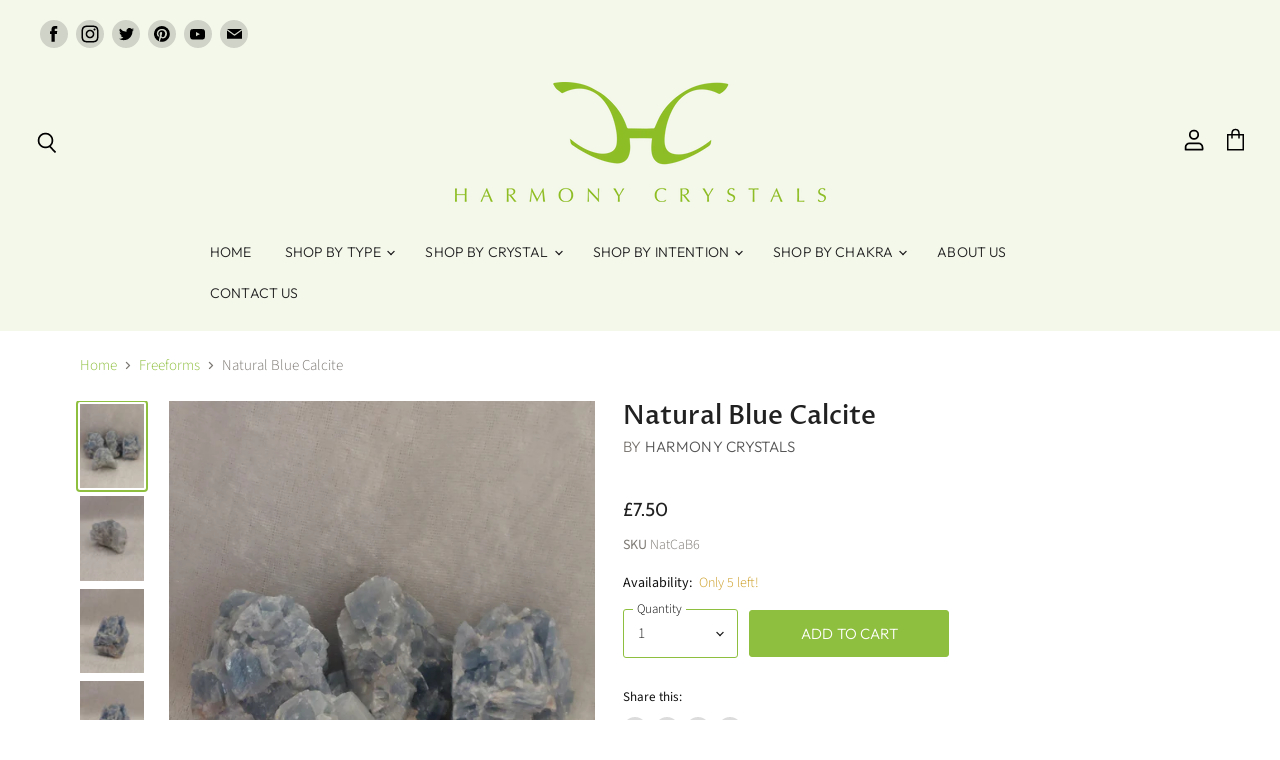

--- FILE ---
content_type: text/html; charset=utf-8
request_url: https://harmonycrystals.com/collections/freeforms/products/natural-blue-calcite-natcab6
body_size: 30159
content:
<!doctype html>
<html class="no-js no-touch" lang="en">
  <head>
    <meta charset="utf-8">
    <meta http-equiv="X-UA-Compatible" content="IE=edge,chrome=1">
    <meta name="viewport" content="width=device-width,initial-scale=1" />

    <!-- Preconnect Domains -->
    <link rel="preconnect" href="https://cdn.shopify.com" crossorigin>
    <link rel="preconnect" href="https://fonts.shopify.com" crossorigin>
    <link rel="preconnect" href="https://monorail-edge.shopifysvc.com">

    
    

    <!-- Preload Assets -->
    <link rel="preload" href="//harmonycrystals.com/cdn/shop/t/10/assets/api.js?v=132404618003083448551765500474" as="script">

    
    
    
    <link rel="preload" href="//harmonycrystals.com/cdn/shop/t/10/assets/superstore.min.js?v=159058334564781351251765500474" as="script"><title>Natural Blue Calcite — Harmony Crystals</title>

    
      <meta name="description" content="Natural Blue CalciteAverage Dimensions: L: 6.4cm x W: 4.97cmApproximate Weight: 124gPlease note that these photos are generic so are representative of what you will receive. If you&#39;d like to choose a specific one then just contact us and we&#39;ll be happy to help">
    

    

    
      <link rel="canonical" href="https://harmonycrystals.com/products/natural-blue-calcite-natcab6" />
    

    
    















<meta property="og:site_name" content="Harmony Crystals">
<meta property="og:url" content="https://harmonycrystals.com/products/natural-blue-calcite-natcab6">
<meta property="og:title" content="Natural Blue Calcite">
<meta property="og:type" content="website">
<meta property="og:description" content="Natural Blue CalciteAverage Dimensions: L: 6.4cm x W: 4.97cmApproximate Weight: 124gPlease note that these photos are generic so are representative of what you will receive. If you&#39;d like to choose a specific one then just contact us and we&#39;ll be happy to help">




    
    
    

    
    
    <meta
      property="og:image"
      content="https://harmonycrystals.com/cdn/shop/products/NatCaB6_2_2cdd3493-10fb-409f-bd13-e3f2234dff43_1200x1600.jpg?v=1648820476"
    />
    <meta
      property="og:image:secure_url"
      content="https://harmonycrystals.com/cdn/shop/products/NatCaB6_2_2cdd3493-10fb-409f-bd13-e3f2234dff43_1200x1600.jpg?v=1648820476"
    />
    <meta property="og:image:width" content="1200" />
    <meta property="og:image:height" content="1600" />
    
    
    <meta property="og:image:alt" content="Social media image" />
  









  <meta name="twitter:site" content="@harmonycrystals">








<meta name="twitter:title" content="Natural Blue Calcite">
<meta name="twitter:description" content="Natural Blue CalciteAverage Dimensions: L: 6.4cm x W: 4.97cmApproximate Weight: 124gPlease note that these photos are generic so are representative of what you will receive. If you&#39;d like to choose a specific one then just contact us and we&#39;ll be happy to help">


    
    
    
      
      
      <meta name="twitter:card" content="summary">
    
    
    <meta
      property="twitter:image"
      content="https://harmonycrystals.com/cdn/shop/products/NatCaB6_2_2cdd3493-10fb-409f-bd13-e3f2234dff43_1200x1200_crop_center.jpg?v=1648820476"
    />
    <meta property="twitter:image:width" content="1200" />
    <meta property="twitter:image:height" content="1200" />
    
    
    <meta property="twitter:image:alt" content="Social media image" />
  



    

    <link rel="preload" href="//harmonycrystals.com/cdn/fonts/outfit/outfit_n3.8c97ae4c4fac7c2ea467a6dc784857f4de7e0e37.woff2" as="font" crossorigin="anonymous">

    
      <link rel="preload" as="style" href="//harmonycrystals.com/cdn/shop/t/10/assets/theme.css?v=6352968330559813671767027569">
    

    <script>window.performance && window.performance.mark && window.performance.mark('shopify.content_for_header.start');</script><meta name="google-site-verification" content="G_1pd-w2LSVsdAsAZelO21zWnnZx-rfFgu5uK8RwM1g">
<meta id="shopify-digital-wallet" name="shopify-digital-wallet" content="/57000657059/digital_wallets/dialog">
<meta name="shopify-checkout-api-token" content="eed3991594673ea8bc314d302b2723b6">
<link rel="alternate" type="application/json+oembed" href="https://harmonycrystals.com/products/natural-blue-calcite-natcab6.oembed">
<script async="async" src="/checkouts/internal/preloads.js?locale=en-GB"></script>
<link rel="preconnect" href="https://shop.app" crossorigin="anonymous">
<script async="async" src="https://shop.app/checkouts/internal/preloads.js?locale=en-GB&shop_id=57000657059" crossorigin="anonymous"></script>
<script id="apple-pay-shop-capabilities" type="application/json">{"shopId":57000657059,"countryCode":"GB","currencyCode":"GBP","merchantCapabilities":["supports3DS"],"merchantId":"gid:\/\/shopify\/Shop\/57000657059","merchantName":"Harmony Crystals","requiredBillingContactFields":["postalAddress","email"],"requiredShippingContactFields":["postalAddress","email"],"shippingType":"shipping","supportedNetworks":["visa","maestro","masterCard","discover","elo"],"total":{"type":"pending","label":"Harmony Crystals","amount":"1.00"},"shopifyPaymentsEnabled":true,"supportsSubscriptions":true}</script>
<script id="shopify-features" type="application/json">{"accessToken":"eed3991594673ea8bc314d302b2723b6","betas":["rich-media-storefront-analytics"],"domain":"harmonycrystals.com","predictiveSearch":true,"shopId":57000657059,"locale":"en"}</script>
<script>var Shopify = Shopify || {};
Shopify.shop = "harmony-crystals-uk.myshopify.com";
Shopify.locale = "en";
Shopify.currency = {"active":"GBP","rate":"1.0"};
Shopify.country = "GB";
Shopify.theme = {"name":"Copy of Superstore-v3.2.5","id":151175168163,"schema_name":"Superstore","schema_version":"3.2.5","theme_store_id":null,"role":"main"};
Shopify.theme.handle = "null";
Shopify.theme.style = {"id":null,"handle":null};
Shopify.cdnHost = "harmonycrystals.com/cdn";
Shopify.routes = Shopify.routes || {};
Shopify.routes.root = "/";</script>
<script type="module">!function(o){(o.Shopify=o.Shopify||{}).modules=!0}(window);</script>
<script>!function(o){function n(){var o=[];function n(){o.push(Array.prototype.slice.apply(arguments))}return n.q=o,n}var t=o.Shopify=o.Shopify||{};t.loadFeatures=n(),t.autoloadFeatures=n()}(window);</script>
<script>
  window.ShopifyPay = window.ShopifyPay || {};
  window.ShopifyPay.apiHost = "shop.app\/pay";
  window.ShopifyPay.redirectState = null;
</script>
<script id="shop-js-analytics" type="application/json">{"pageType":"product"}</script>
<script defer="defer" async type="module" src="//harmonycrystals.com/cdn/shopifycloud/shop-js/modules/v2/client.init-shop-cart-sync_BdyHc3Nr.en.esm.js"></script>
<script defer="defer" async type="module" src="//harmonycrystals.com/cdn/shopifycloud/shop-js/modules/v2/chunk.common_Daul8nwZ.esm.js"></script>
<script type="module">
  await import("//harmonycrystals.com/cdn/shopifycloud/shop-js/modules/v2/client.init-shop-cart-sync_BdyHc3Nr.en.esm.js");
await import("//harmonycrystals.com/cdn/shopifycloud/shop-js/modules/v2/chunk.common_Daul8nwZ.esm.js");

  window.Shopify.SignInWithShop?.initShopCartSync?.({"fedCMEnabled":true,"windoidEnabled":true});

</script>
<script>
  window.Shopify = window.Shopify || {};
  if (!window.Shopify.featureAssets) window.Shopify.featureAssets = {};
  window.Shopify.featureAssets['shop-js'] = {"shop-cart-sync":["modules/v2/client.shop-cart-sync_QYOiDySF.en.esm.js","modules/v2/chunk.common_Daul8nwZ.esm.js"],"init-fed-cm":["modules/v2/client.init-fed-cm_DchLp9rc.en.esm.js","modules/v2/chunk.common_Daul8nwZ.esm.js"],"shop-button":["modules/v2/client.shop-button_OV7bAJc5.en.esm.js","modules/v2/chunk.common_Daul8nwZ.esm.js"],"init-windoid":["modules/v2/client.init-windoid_DwxFKQ8e.en.esm.js","modules/v2/chunk.common_Daul8nwZ.esm.js"],"shop-cash-offers":["modules/v2/client.shop-cash-offers_DWtL6Bq3.en.esm.js","modules/v2/chunk.common_Daul8nwZ.esm.js","modules/v2/chunk.modal_CQq8HTM6.esm.js"],"shop-toast-manager":["modules/v2/client.shop-toast-manager_CX9r1SjA.en.esm.js","modules/v2/chunk.common_Daul8nwZ.esm.js"],"init-shop-email-lookup-coordinator":["modules/v2/client.init-shop-email-lookup-coordinator_UhKnw74l.en.esm.js","modules/v2/chunk.common_Daul8nwZ.esm.js"],"pay-button":["modules/v2/client.pay-button_DzxNnLDY.en.esm.js","modules/v2/chunk.common_Daul8nwZ.esm.js"],"avatar":["modules/v2/client.avatar_BTnouDA3.en.esm.js"],"init-shop-cart-sync":["modules/v2/client.init-shop-cart-sync_BdyHc3Nr.en.esm.js","modules/v2/chunk.common_Daul8nwZ.esm.js"],"shop-login-button":["modules/v2/client.shop-login-button_D8B466_1.en.esm.js","modules/v2/chunk.common_Daul8nwZ.esm.js","modules/v2/chunk.modal_CQq8HTM6.esm.js"],"init-customer-accounts-sign-up":["modules/v2/client.init-customer-accounts-sign-up_C8fpPm4i.en.esm.js","modules/v2/client.shop-login-button_D8B466_1.en.esm.js","modules/v2/chunk.common_Daul8nwZ.esm.js","modules/v2/chunk.modal_CQq8HTM6.esm.js"],"init-shop-for-new-customer-accounts":["modules/v2/client.init-shop-for-new-customer-accounts_CVTO0Ztu.en.esm.js","modules/v2/client.shop-login-button_D8B466_1.en.esm.js","modules/v2/chunk.common_Daul8nwZ.esm.js","modules/v2/chunk.modal_CQq8HTM6.esm.js"],"init-customer-accounts":["modules/v2/client.init-customer-accounts_dRgKMfrE.en.esm.js","modules/v2/client.shop-login-button_D8B466_1.en.esm.js","modules/v2/chunk.common_Daul8nwZ.esm.js","modules/v2/chunk.modal_CQq8HTM6.esm.js"],"shop-follow-button":["modules/v2/client.shop-follow-button_CkZpjEct.en.esm.js","modules/v2/chunk.common_Daul8nwZ.esm.js","modules/v2/chunk.modal_CQq8HTM6.esm.js"],"lead-capture":["modules/v2/client.lead-capture_BntHBhfp.en.esm.js","modules/v2/chunk.common_Daul8nwZ.esm.js","modules/v2/chunk.modal_CQq8HTM6.esm.js"],"checkout-modal":["modules/v2/client.checkout-modal_CfxcYbTm.en.esm.js","modules/v2/chunk.common_Daul8nwZ.esm.js","modules/v2/chunk.modal_CQq8HTM6.esm.js"],"shop-login":["modules/v2/client.shop-login_Da4GZ2H6.en.esm.js","modules/v2/chunk.common_Daul8nwZ.esm.js","modules/v2/chunk.modal_CQq8HTM6.esm.js"],"payment-terms":["modules/v2/client.payment-terms_MV4M3zvL.en.esm.js","modules/v2/chunk.common_Daul8nwZ.esm.js","modules/v2/chunk.modal_CQq8HTM6.esm.js"]};
</script>
<script id="__st">var __st={"a":57000657059,"offset":0,"reqid":"8c449b98-8557-4796-89a5-f299f9f30022-1768977517","pageurl":"harmonycrystals.com\/collections\/freeforms\/products\/natural-blue-calcite-natcab6","u":"dd4950c4517f","p":"product","rtyp":"product","rid":7349534458019};</script>
<script>window.ShopifyPaypalV4VisibilityTracking = true;</script>
<script id="captcha-bootstrap">!function(){'use strict';const t='contact',e='account',n='new_comment',o=[[t,t],['blogs',n],['comments',n],[t,'customer']],c=[[e,'customer_login'],[e,'guest_login'],[e,'recover_customer_password'],[e,'create_customer']],r=t=>t.map((([t,e])=>`form[action*='/${t}']:not([data-nocaptcha='true']) input[name='form_type'][value='${e}']`)).join(','),a=t=>()=>t?[...document.querySelectorAll(t)].map((t=>t.form)):[];function s(){const t=[...o],e=r(t);return a(e)}const i='password',u='form_key',d=['recaptcha-v3-token','g-recaptcha-response','h-captcha-response',i],f=()=>{try{return window.sessionStorage}catch{return}},m='__shopify_v',_=t=>t.elements[u];function p(t,e,n=!1){try{const o=window.sessionStorage,c=JSON.parse(o.getItem(e)),{data:r}=function(t){const{data:e,action:n}=t;return t[m]||n?{data:e,action:n}:{data:t,action:n}}(c);for(const[e,n]of Object.entries(r))t.elements[e]&&(t.elements[e].value=n);n&&o.removeItem(e)}catch(o){console.error('form repopulation failed',{error:o})}}const l='form_type',E='cptcha';function T(t){t.dataset[E]=!0}const w=window,h=w.document,L='Shopify',v='ce_forms',y='captcha';let A=!1;((t,e)=>{const n=(g='f06e6c50-85a8-45c8-87d0-21a2b65856fe',I='https://cdn.shopify.com/shopifycloud/storefront-forms-hcaptcha/ce_storefront_forms_captcha_hcaptcha.v1.5.2.iife.js',D={infoText:'Protected by hCaptcha',privacyText:'Privacy',termsText:'Terms'},(t,e,n)=>{const o=w[L][v],c=o.bindForm;if(c)return c(t,g,e,D).then(n);var r;o.q.push([[t,g,e,D],n]),r=I,A||(h.body.append(Object.assign(h.createElement('script'),{id:'captcha-provider',async:!0,src:r})),A=!0)});var g,I,D;w[L]=w[L]||{},w[L][v]=w[L][v]||{},w[L][v].q=[],w[L][y]=w[L][y]||{},w[L][y].protect=function(t,e){n(t,void 0,e),T(t)},Object.freeze(w[L][y]),function(t,e,n,w,h,L){const[v,y,A,g]=function(t,e,n){const i=e?o:[],u=t?c:[],d=[...i,...u],f=r(d),m=r(i),_=r(d.filter((([t,e])=>n.includes(e))));return[a(f),a(m),a(_),s()]}(w,h,L),I=t=>{const e=t.target;return e instanceof HTMLFormElement?e:e&&e.form},D=t=>v().includes(t);t.addEventListener('submit',(t=>{const e=I(t);if(!e)return;const n=D(e)&&!e.dataset.hcaptchaBound&&!e.dataset.recaptchaBound,o=_(e),c=g().includes(e)&&(!o||!o.value);(n||c)&&t.preventDefault(),c&&!n&&(function(t){try{if(!f())return;!function(t){const e=f();if(!e)return;const n=_(t);if(!n)return;const o=n.value;o&&e.removeItem(o)}(t);const e=Array.from(Array(32),(()=>Math.random().toString(36)[2])).join('');!function(t,e){_(t)||t.append(Object.assign(document.createElement('input'),{type:'hidden',name:u})),t.elements[u].value=e}(t,e),function(t,e){const n=f();if(!n)return;const o=[...t.querySelectorAll(`input[type='${i}']`)].map((({name:t})=>t)),c=[...d,...o],r={};for(const[a,s]of new FormData(t).entries())c.includes(a)||(r[a]=s);n.setItem(e,JSON.stringify({[m]:1,action:t.action,data:r}))}(t,e)}catch(e){console.error('failed to persist form',e)}}(e),e.submit())}));const S=(t,e)=>{t&&!t.dataset[E]&&(n(t,e.some((e=>e===t))),T(t))};for(const o of['focusin','change'])t.addEventListener(o,(t=>{const e=I(t);D(e)&&S(e,y())}));const B=e.get('form_key'),M=e.get(l),P=B&&M;t.addEventListener('DOMContentLoaded',(()=>{const t=y();if(P)for(const e of t)e.elements[l].value===M&&p(e,B);[...new Set([...A(),...v().filter((t=>'true'===t.dataset.shopifyCaptcha))])].forEach((e=>S(e,t)))}))}(h,new URLSearchParams(w.location.search),n,t,e,['guest_login'])})(!1,!0)}();</script>
<script integrity="sha256-4kQ18oKyAcykRKYeNunJcIwy7WH5gtpwJnB7kiuLZ1E=" data-source-attribution="shopify.loadfeatures" defer="defer" src="//harmonycrystals.com/cdn/shopifycloud/storefront/assets/storefront/load_feature-a0a9edcb.js" crossorigin="anonymous"></script>
<script crossorigin="anonymous" defer="defer" src="//harmonycrystals.com/cdn/shopifycloud/storefront/assets/shopify_pay/storefront-65b4c6d7.js?v=20250812"></script>
<script data-source-attribution="shopify.dynamic_checkout.dynamic.init">var Shopify=Shopify||{};Shopify.PaymentButton=Shopify.PaymentButton||{isStorefrontPortableWallets:!0,init:function(){window.Shopify.PaymentButton.init=function(){};var t=document.createElement("script");t.src="https://harmonycrystals.com/cdn/shopifycloud/portable-wallets/latest/portable-wallets.en.js",t.type="module",document.head.appendChild(t)}};
</script>
<script data-source-attribution="shopify.dynamic_checkout.buyer_consent">
  function portableWalletsHideBuyerConsent(e){var t=document.getElementById("shopify-buyer-consent"),n=document.getElementById("shopify-subscription-policy-button");t&&n&&(t.classList.add("hidden"),t.setAttribute("aria-hidden","true"),n.removeEventListener("click",e))}function portableWalletsShowBuyerConsent(e){var t=document.getElementById("shopify-buyer-consent"),n=document.getElementById("shopify-subscription-policy-button");t&&n&&(t.classList.remove("hidden"),t.removeAttribute("aria-hidden"),n.addEventListener("click",e))}window.Shopify?.PaymentButton&&(window.Shopify.PaymentButton.hideBuyerConsent=portableWalletsHideBuyerConsent,window.Shopify.PaymentButton.showBuyerConsent=portableWalletsShowBuyerConsent);
</script>
<script data-source-attribution="shopify.dynamic_checkout.cart.bootstrap">document.addEventListener("DOMContentLoaded",(function(){function t(){return document.querySelector("shopify-accelerated-checkout-cart, shopify-accelerated-checkout")}if(t())Shopify.PaymentButton.init();else{new MutationObserver((function(e,n){t()&&(Shopify.PaymentButton.init(),n.disconnect())})).observe(document.body,{childList:!0,subtree:!0})}}));
</script>
<script id='scb4127' type='text/javascript' async='' src='https://harmonycrystals.com/cdn/shopifycloud/privacy-banner/storefront-banner.js'></script><link id="shopify-accelerated-checkout-styles" rel="stylesheet" media="screen" href="https://harmonycrystals.com/cdn/shopifycloud/portable-wallets/latest/accelerated-checkout-backwards-compat.css" crossorigin="anonymous">
<style id="shopify-accelerated-checkout-cart">
        #shopify-buyer-consent {
  margin-top: 1em;
  display: inline-block;
  width: 100%;
}

#shopify-buyer-consent.hidden {
  display: none;
}

#shopify-subscription-policy-button {
  background: none;
  border: none;
  padding: 0;
  text-decoration: underline;
  font-size: inherit;
  cursor: pointer;
}

#shopify-subscription-policy-button::before {
  box-shadow: none;
}

      </style>

<script>window.performance && window.performance.mark && window.performance.mark('shopify.content_for_header.end');</script>

    <script>
      document.documentElement.className=document.documentElement.className.replace(/\bno-js\b/,'js');
      if(window.Shopify&&window.Shopify.designMode)document.documentElement.className+=' in-theme-editor';
      if(('ontouchstart' in window)||window.DocumentTouch&&document instanceof DocumentTouch)document.documentElement.className=document.documentElement.className.replace(/\bno-touch\b/,'has-touch');
    </script>

    <script src="//harmonycrystals.com/cdn/shop/t/10/assets/api.js?v=132404618003083448551765500474" defer></script>

    
      <link href="//harmonycrystals.com/cdn/shop/t/10/assets/theme.css?v=6352968330559813671767027569" rel="stylesheet" type="text/css" media="all" />
    

    

    
    <script>
      window.Theme = window.Theme || {};
      window.Theme.routes = {
        "root_url": "/",
        "account_url": "/account",
        "account_login_url": "https://harmonycrystals.com/customer_authentication/redirect?locale=en&region_country=GB",
        "account_logout_url": "/account/logout",
        "account_register_url": "https://shopify.com/57000657059/account?locale=en",
        "account_addresses_url": "/account/addresses",
        "collections_url": "/collections",
        "all_products_collection_url": "/collections/all",
        "search_url": "/search",
        "cart_url": "/cart",
        "cart_add_url": "/cart/add",
        "cart_change_url": "/cart/change",
        "cart_clear_url": "/cart/clear",
        "product_recommendations_url": "/recommendations/products",
      };
    </script>
    
    <meta name="google-site-verification" content="59jYJ3GgjSTa-72DG0znhXScbbJ9WWYmjPFhOKpNgcY" />
  <link href="https://monorail-edge.shopifysvc.com" rel="dns-prefetch">
<script>(function(){if ("sendBeacon" in navigator && "performance" in window) {try {var session_token_from_headers = performance.getEntriesByType('navigation')[0].serverTiming.find(x => x.name == '_s').description;} catch {var session_token_from_headers = undefined;}var session_cookie_matches = document.cookie.match(/_shopify_s=([^;]*)/);var session_token_from_cookie = session_cookie_matches && session_cookie_matches.length === 2 ? session_cookie_matches[1] : "";var session_token = session_token_from_headers || session_token_from_cookie || "";function handle_abandonment_event(e) {var entries = performance.getEntries().filter(function(entry) {return /monorail-edge.shopifysvc.com/.test(entry.name);});if (!window.abandonment_tracked && entries.length === 0) {window.abandonment_tracked = true;var currentMs = Date.now();var navigation_start = performance.timing.navigationStart;var payload = {shop_id: 57000657059,url: window.location.href,navigation_start,duration: currentMs - navigation_start,session_token,page_type: "product"};window.navigator.sendBeacon("https://monorail-edge.shopifysvc.com/v1/produce", JSON.stringify({schema_id: "online_store_buyer_site_abandonment/1.1",payload: payload,metadata: {event_created_at_ms: currentMs,event_sent_at_ms: currentMs}}));}}window.addEventListener('pagehide', handle_abandonment_event);}}());</script>
<script id="web-pixels-manager-setup">(function e(e,d,r,n,o){if(void 0===o&&(o={}),!Boolean(null===(a=null===(i=window.Shopify)||void 0===i?void 0:i.analytics)||void 0===a?void 0:a.replayQueue)){var i,a;window.Shopify=window.Shopify||{};var t=window.Shopify;t.analytics=t.analytics||{};var s=t.analytics;s.replayQueue=[],s.publish=function(e,d,r){return s.replayQueue.push([e,d,r]),!0};try{self.performance.mark("wpm:start")}catch(e){}var l=function(){var e={modern:/Edge?\/(1{2}[4-9]|1[2-9]\d|[2-9]\d{2}|\d{4,})\.\d+(\.\d+|)|Firefox\/(1{2}[4-9]|1[2-9]\d|[2-9]\d{2}|\d{4,})\.\d+(\.\d+|)|Chrom(ium|e)\/(9{2}|\d{3,})\.\d+(\.\d+|)|(Maci|X1{2}).+ Version\/(15\.\d+|(1[6-9]|[2-9]\d|\d{3,})\.\d+)([,.]\d+|)( \(\w+\)|)( Mobile\/\w+|) Safari\/|Chrome.+OPR\/(9{2}|\d{3,})\.\d+\.\d+|(CPU[ +]OS|iPhone[ +]OS|CPU[ +]iPhone|CPU IPhone OS|CPU iPad OS)[ +]+(15[._]\d+|(1[6-9]|[2-9]\d|\d{3,})[._]\d+)([._]\d+|)|Android:?[ /-](13[3-9]|1[4-9]\d|[2-9]\d{2}|\d{4,})(\.\d+|)(\.\d+|)|Android.+Firefox\/(13[5-9]|1[4-9]\d|[2-9]\d{2}|\d{4,})\.\d+(\.\d+|)|Android.+Chrom(ium|e)\/(13[3-9]|1[4-9]\d|[2-9]\d{2}|\d{4,})\.\d+(\.\d+|)|SamsungBrowser\/([2-9]\d|\d{3,})\.\d+/,legacy:/Edge?\/(1[6-9]|[2-9]\d|\d{3,})\.\d+(\.\d+|)|Firefox\/(5[4-9]|[6-9]\d|\d{3,})\.\d+(\.\d+|)|Chrom(ium|e)\/(5[1-9]|[6-9]\d|\d{3,})\.\d+(\.\d+|)([\d.]+$|.*Safari\/(?![\d.]+ Edge\/[\d.]+$))|(Maci|X1{2}).+ Version\/(10\.\d+|(1[1-9]|[2-9]\d|\d{3,})\.\d+)([,.]\d+|)( \(\w+\)|)( Mobile\/\w+|) Safari\/|Chrome.+OPR\/(3[89]|[4-9]\d|\d{3,})\.\d+\.\d+|(CPU[ +]OS|iPhone[ +]OS|CPU[ +]iPhone|CPU IPhone OS|CPU iPad OS)[ +]+(10[._]\d+|(1[1-9]|[2-9]\d|\d{3,})[._]\d+)([._]\d+|)|Android:?[ /-](13[3-9]|1[4-9]\d|[2-9]\d{2}|\d{4,})(\.\d+|)(\.\d+|)|Mobile Safari.+OPR\/([89]\d|\d{3,})\.\d+\.\d+|Android.+Firefox\/(13[5-9]|1[4-9]\d|[2-9]\d{2}|\d{4,})\.\d+(\.\d+|)|Android.+Chrom(ium|e)\/(13[3-9]|1[4-9]\d|[2-9]\d{2}|\d{4,})\.\d+(\.\d+|)|Android.+(UC? ?Browser|UCWEB|U3)[ /]?(15\.([5-9]|\d{2,})|(1[6-9]|[2-9]\d|\d{3,})\.\d+)\.\d+|SamsungBrowser\/(5\.\d+|([6-9]|\d{2,})\.\d+)|Android.+MQ{2}Browser\/(14(\.(9|\d{2,})|)|(1[5-9]|[2-9]\d|\d{3,})(\.\d+|))(\.\d+|)|K[Aa][Ii]OS\/(3\.\d+|([4-9]|\d{2,})\.\d+)(\.\d+|)/},d=e.modern,r=e.legacy,n=navigator.userAgent;return n.match(d)?"modern":n.match(r)?"legacy":"unknown"}(),u="modern"===l?"modern":"legacy",c=(null!=n?n:{modern:"",legacy:""})[u],f=function(e){return[e.baseUrl,"/wpm","/b",e.hashVersion,"modern"===e.buildTarget?"m":"l",".js"].join("")}({baseUrl:d,hashVersion:r,buildTarget:u}),m=function(e){var d=e.version,r=e.bundleTarget,n=e.surface,o=e.pageUrl,i=e.monorailEndpoint;return{emit:function(e){var a=e.status,t=e.errorMsg,s=(new Date).getTime(),l=JSON.stringify({metadata:{event_sent_at_ms:s},events:[{schema_id:"web_pixels_manager_load/3.1",payload:{version:d,bundle_target:r,page_url:o,status:a,surface:n,error_msg:t},metadata:{event_created_at_ms:s}}]});if(!i)return console&&console.warn&&console.warn("[Web Pixels Manager] No Monorail endpoint provided, skipping logging."),!1;try{return self.navigator.sendBeacon.bind(self.navigator)(i,l)}catch(e){}var u=new XMLHttpRequest;try{return u.open("POST",i,!0),u.setRequestHeader("Content-Type","text/plain"),u.send(l),!0}catch(e){return console&&console.warn&&console.warn("[Web Pixels Manager] Got an unhandled error while logging to Monorail."),!1}}}}({version:r,bundleTarget:l,surface:e.surface,pageUrl:self.location.href,monorailEndpoint:e.monorailEndpoint});try{o.browserTarget=l,function(e){var d=e.src,r=e.async,n=void 0===r||r,o=e.onload,i=e.onerror,a=e.sri,t=e.scriptDataAttributes,s=void 0===t?{}:t,l=document.createElement("script"),u=document.querySelector("head"),c=document.querySelector("body");if(l.async=n,l.src=d,a&&(l.integrity=a,l.crossOrigin="anonymous"),s)for(var f in s)if(Object.prototype.hasOwnProperty.call(s,f))try{l.dataset[f]=s[f]}catch(e){}if(o&&l.addEventListener("load",o),i&&l.addEventListener("error",i),u)u.appendChild(l);else{if(!c)throw new Error("Did not find a head or body element to append the script");c.appendChild(l)}}({src:f,async:!0,onload:function(){if(!function(){var e,d;return Boolean(null===(d=null===(e=window.Shopify)||void 0===e?void 0:e.analytics)||void 0===d?void 0:d.initialized)}()){var d=window.webPixelsManager.init(e)||void 0;if(d){var r=window.Shopify.analytics;r.replayQueue.forEach((function(e){var r=e[0],n=e[1],o=e[2];d.publishCustomEvent(r,n,o)})),r.replayQueue=[],r.publish=d.publishCustomEvent,r.visitor=d.visitor,r.initialized=!0}}},onerror:function(){return m.emit({status:"failed",errorMsg:"".concat(f," has failed to load")})},sri:function(e){var d=/^sha384-[A-Za-z0-9+/=]+$/;return"string"==typeof e&&d.test(e)}(c)?c:"",scriptDataAttributes:o}),m.emit({status:"loading"})}catch(e){m.emit({status:"failed",errorMsg:(null==e?void 0:e.message)||"Unknown error"})}}})({shopId: 57000657059,storefrontBaseUrl: "https://harmonycrystals.com",extensionsBaseUrl: "https://extensions.shopifycdn.com/cdn/shopifycloud/web-pixels-manager",monorailEndpoint: "https://monorail-edge.shopifysvc.com/unstable/produce_batch",surface: "storefront-renderer",enabledBetaFlags: ["2dca8a86"],webPixelsConfigList: [{"id":"708673699","configuration":"{\"config\":\"{\\\"pixel_id\\\":\\\"GT-W6B3R6F\\\",\\\"target_country\\\":\\\"GB\\\",\\\"gtag_events\\\":[{\\\"type\\\":\\\"view_item\\\",\\\"action_label\\\":\\\"MC-PE73E8L92X\\\"},{\\\"type\\\":\\\"purchase\\\",\\\"action_label\\\":\\\"MC-PE73E8L92X\\\"},{\\\"type\\\":\\\"page_view\\\",\\\"action_label\\\":\\\"MC-PE73E8L92X\\\"}],\\\"enable_monitoring_mode\\\":false}\"}","eventPayloadVersion":"v1","runtimeContext":"OPEN","scriptVersion":"b2a88bafab3e21179ed38636efcd8a93","type":"APP","apiClientId":1780363,"privacyPurposes":[],"dataSharingAdjustments":{"protectedCustomerApprovalScopes":["read_customer_address","read_customer_email","read_customer_name","read_customer_personal_data","read_customer_phone"]}},{"id":"329056419","configuration":"{\"pixel_id\":\"1163404457757196\",\"pixel_type\":\"facebook_pixel\",\"metaapp_system_user_token\":\"-\"}","eventPayloadVersion":"v1","runtimeContext":"OPEN","scriptVersion":"ca16bc87fe92b6042fbaa3acc2fbdaa6","type":"APP","apiClientId":2329312,"privacyPurposes":["ANALYTICS","MARKETING","SALE_OF_DATA"],"dataSharingAdjustments":{"protectedCustomerApprovalScopes":["read_customer_address","read_customer_email","read_customer_name","read_customer_personal_data","read_customer_phone"]}},{"id":"131465379","eventPayloadVersion":"v1","runtimeContext":"LAX","scriptVersion":"1","type":"CUSTOM","privacyPurposes":["ANALYTICS"],"name":"Google Analytics tag (migrated)"},{"id":"shopify-app-pixel","configuration":"{}","eventPayloadVersion":"v1","runtimeContext":"STRICT","scriptVersion":"0450","apiClientId":"shopify-pixel","type":"APP","privacyPurposes":["ANALYTICS","MARKETING"]},{"id":"shopify-custom-pixel","eventPayloadVersion":"v1","runtimeContext":"LAX","scriptVersion":"0450","apiClientId":"shopify-pixel","type":"CUSTOM","privacyPurposes":["ANALYTICS","MARKETING"]}],isMerchantRequest: false,initData: {"shop":{"name":"Harmony Crystals","paymentSettings":{"currencyCode":"GBP"},"myshopifyDomain":"harmony-crystals-uk.myshopify.com","countryCode":"GB","storefrontUrl":"https:\/\/harmonycrystals.com"},"customer":null,"cart":null,"checkout":null,"productVariants":[{"price":{"amount":7.5,"currencyCode":"GBP"},"product":{"title":"Natural Blue Calcite","vendor":"Harmony Crystals","id":"7349534458019","untranslatedTitle":"Natural Blue Calcite","url":"\/products\/natural-blue-calcite-natcab6","type":"Freeform - Natural"},"id":"41747463340195","image":{"src":"\/\/harmonycrystals.com\/cdn\/shop\/products\/NatCaB6_2_2cdd3493-10fb-409f-bd13-e3f2234dff43.jpg?v=1648820476"},"sku":"NatCaB6","title":"Default Title","untranslatedTitle":"Default Title"}],"purchasingCompany":null},},"https://harmonycrystals.com/cdn","fcfee988w5aeb613cpc8e4bc33m6693e112",{"modern":"","legacy":""},{"shopId":"57000657059","storefrontBaseUrl":"https:\/\/harmonycrystals.com","extensionBaseUrl":"https:\/\/extensions.shopifycdn.com\/cdn\/shopifycloud\/web-pixels-manager","surface":"storefront-renderer","enabledBetaFlags":"[\"2dca8a86\"]","isMerchantRequest":"false","hashVersion":"fcfee988w5aeb613cpc8e4bc33m6693e112","publish":"custom","events":"[[\"page_viewed\",{}],[\"product_viewed\",{\"productVariant\":{\"price\":{\"amount\":7.5,\"currencyCode\":\"GBP\"},\"product\":{\"title\":\"Natural Blue Calcite\",\"vendor\":\"Harmony Crystals\",\"id\":\"7349534458019\",\"untranslatedTitle\":\"Natural Blue Calcite\",\"url\":\"\/products\/natural-blue-calcite-natcab6\",\"type\":\"Freeform - Natural\"},\"id\":\"41747463340195\",\"image\":{\"src\":\"\/\/harmonycrystals.com\/cdn\/shop\/products\/NatCaB6_2_2cdd3493-10fb-409f-bd13-e3f2234dff43.jpg?v=1648820476\"},\"sku\":\"NatCaB6\",\"title\":\"Default Title\",\"untranslatedTitle\":\"Default Title\"}}]]"});</script><script>
  window.ShopifyAnalytics = window.ShopifyAnalytics || {};
  window.ShopifyAnalytics.meta = window.ShopifyAnalytics.meta || {};
  window.ShopifyAnalytics.meta.currency = 'GBP';
  var meta = {"product":{"id":7349534458019,"gid":"gid:\/\/shopify\/Product\/7349534458019","vendor":"Harmony Crystals","type":"Freeform - Natural","handle":"natural-blue-calcite-natcab6","variants":[{"id":41747463340195,"price":750,"name":"Natural Blue Calcite","public_title":null,"sku":"NatCaB6"}],"remote":false},"page":{"pageType":"product","resourceType":"product","resourceId":7349534458019,"requestId":"8c449b98-8557-4796-89a5-f299f9f30022-1768977517"}};
  for (var attr in meta) {
    window.ShopifyAnalytics.meta[attr] = meta[attr];
  }
</script>
<script class="analytics">
  (function () {
    var customDocumentWrite = function(content) {
      var jquery = null;

      if (window.jQuery) {
        jquery = window.jQuery;
      } else if (window.Checkout && window.Checkout.$) {
        jquery = window.Checkout.$;
      }

      if (jquery) {
        jquery('body').append(content);
      }
    };

    var hasLoggedConversion = function(token) {
      if (token) {
        return document.cookie.indexOf('loggedConversion=' + token) !== -1;
      }
      return false;
    }

    var setCookieIfConversion = function(token) {
      if (token) {
        var twoMonthsFromNow = new Date(Date.now());
        twoMonthsFromNow.setMonth(twoMonthsFromNow.getMonth() + 2);

        document.cookie = 'loggedConversion=' + token + '; expires=' + twoMonthsFromNow;
      }
    }

    var trekkie = window.ShopifyAnalytics.lib = window.trekkie = window.trekkie || [];
    if (trekkie.integrations) {
      return;
    }
    trekkie.methods = [
      'identify',
      'page',
      'ready',
      'track',
      'trackForm',
      'trackLink'
    ];
    trekkie.factory = function(method) {
      return function() {
        var args = Array.prototype.slice.call(arguments);
        args.unshift(method);
        trekkie.push(args);
        return trekkie;
      };
    };
    for (var i = 0; i < trekkie.methods.length; i++) {
      var key = trekkie.methods[i];
      trekkie[key] = trekkie.factory(key);
    }
    trekkie.load = function(config) {
      trekkie.config = config || {};
      trekkie.config.initialDocumentCookie = document.cookie;
      var first = document.getElementsByTagName('script')[0];
      var script = document.createElement('script');
      script.type = 'text/javascript';
      script.onerror = function(e) {
        var scriptFallback = document.createElement('script');
        scriptFallback.type = 'text/javascript';
        scriptFallback.onerror = function(error) {
                var Monorail = {
      produce: function produce(monorailDomain, schemaId, payload) {
        var currentMs = new Date().getTime();
        var event = {
          schema_id: schemaId,
          payload: payload,
          metadata: {
            event_created_at_ms: currentMs,
            event_sent_at_ms: currentMs
          }
        };
        return Monorail.sendRequest("https://" + monorailDomain + "/v1/produce", JSON.stringify(event));
      },
      sendRequest: function sendRequest(endpointUrl, payload) {
        // Try the sendBeacon API
        if (window && window.navigator && typeof window.navigator.sendBeacon === 'function' && typeof window.Blob === 'function' && !Monorail.isIos12()) {
          var blobData = new window.Blob([payload], {
            type: 'text/plain'
          });

          if (window.navigator.sendBeacon(endpointUrl, blobData)) {
            return true;
          } // sendBeacon was not successful

        } // XHR beacon

        var xhr = new XMLHttpRequest();

        try {
          xhr.open('POST', endpointUrl);
          xhr.setRequestHeader('Content-Type', 'text/plain');
          xhr.send(payload);
        } catch (e) {
          console.log(e);
        }

        return false;
      },
      isIos12: function isIos12() {
        return window.navigator.userAgent.lastIndexOf('iPhone; CPU iPhone OS 12_') !== -1 || window.navigator.userAgent.lastIndexOf('iPad; CPU OS 12_') !== -1;
      }
    };
    Monorail.produce('monorail-edge.shopifysvc.com',
      'trekkie_storefront_load_errors/1.1',
      {shop_id: 57000657059,
      theme_id: 151175168163,
      app_name: "storefront",
      context_url: window.location.href,
      source_url: "//harmonycrystals.com/cdn/s/trekkie.storefront.cd680fe47e6c39ca5d5df5f0a32d569bc48c0f27.min.js"});

        };
        scriptFallback.async = true;
        scriptFallback.src = '//harmonycrystals.com/cdn/s/trekkie.storefront.cd680fe47e6c39ca5d5df5f0a32d569bc48c0f27.min.js';
        first.parentNode.insertBefore(scriptFallback, first);
      };
      script.async = true;
      script.src = '//harmonycrystals.com/cdn/s/trekkie.storefront.cd680fe47e6c39ca5d5df5f0a32d569bc48c0f27.min.js';
      first.parentNode.insertBefore(script, first);
    };
    trekkie.load(
      {"Trekkie":{"appName":"storefront","development":false,"defaultAttributes":{"shopId":57000657059,"isMerchantRequest":null,"themeId":151175168163,"themeCityHash":"8355871561479574292","contentLanguage":"en","currency":"GBP","eventMetadataId":"3811ec76-b690-40d2-a425-1b93c2aac721"},"isServerSideCookieWritingEnabled":true,"monorailRegion":"shop_domain","enabledBetaFlags":["65f19447"]},"Session Attribution":{},"S2S":{"facebookCapiEnabled":false,"source":"trekkie-storefront-renderer","apiClientId":580111}}
    );

    var loaded = false;
    trekkie.ready(function() {
      if (loaded) return;
      loaded = true;

      window.ShopifyAnalytics.lib = window.trekkie;

      var originalDocumentWrite = document.write;
      document.write = customDocumentWrite;
      try { window.ShopifyAnalytics.merchantGoogleAnalytics.call(this); } catch(error) {};
      document.write = originalDocumentWrite;

      window.ShopifyAnalytics.lib.page(null,{"pageType":"product","resourceType":"product","resourceId":7349534458019,"requestId":"8c449b98-8557-4796-89a5-f299f9f30022-1768977517","shopifyEmitted":true});

      var match = window.location.pathname.match(/checkouts\/(.+)\/(thank_you|post_purchase)/)
      var token = match? match[1]: undefined;
      if (!hasLoggedConversion(token)) {
        setCookieIfConversion(token);
        window.ShopifyAnalytics.lib.track("Viewed Product",{"currency":"GBP","variantId":41747463340195,"productId":7349534458019,"productGid":"gid:\/\/shopify\/Product\/7349534458019","name":"Natural Blue Calcite","price":"7.50","sku":"NatCaB6","brand":"Harmony Crystals","variant":null,"category":"Freeform - Natural","nonInteraction":true,"remote":false},undefined,undefined,{"shopifyEmitted":true});
      window.ShopifyAnalytics.lib.track("monorail:\/\/trekkie_storefront_viewed_product\/1.1",{"currency":"GBP","variantId":41747463340195,"productId":7349534458019,"productGid":"gid:\/\/shopify\/Product\/7349534458019","name":"Natural Blue Calcite","price":"7.50","sku":"NatCaB6","brand":"Harmony Crystals","variant":null,"category":"Freeform - Natural","nonInteraction":true,"remote":false,"referer":"https:\/\/harmonycrystals.com\/collections\/freeforms\/products\/natural-blue-calcite-natcab6"});
      }
    });


        var eventsListenerScript = document.createElement('script');
        eventsListenerScript.async = true;
        eventsListenerScript.src = "//harmonycrystals.com/cdn/shopifycloud/storefront/assets/shop_events_listener-3da45d37.js";
        document.getElementsByTagName('head')[0].appendChild(eventsListenerScript);

})();</script>
  <script>
  if (!window.ga || (window.ga && typeof window.ga !== 'function')) {
    window.ga = function ga() {
      (window.ga.q = window.ga.q || []).push(arguments);
      if (window.Shopify && window.Shopify.analytics && typeof window.Shopify.analytics.publish === 'function') {
        window.Shopify.analytics.publish("ga_stub_called", {}, {sendTo: "google_osp_migration"});
      }
      console.error("Shopify's Google Analytics stub called with:", Array.from(arguments), "\nSee https://help.shopify.com/manual/promoting-marketing/pixels/pixel-migration#google for more information.");
    };
    if (window.Shopify && window.Shopify.analytics && typeof window.Shopify.analytics.publish === 'function') {
      window.Shopify.analytics.publish("ga_stub_initialized", {}, {sendTo: "google_osp_migration"});
    }
  }
</script>
<script
  defer
  src="https://harmonycrystals.com/cdn/shopifycloud/perf-kit/shopify-perf-kit-3.0.4.min.js"
  data-application="storefront-renderer"
  data-shop-id="57000657059"
  data-render-region="gcp-us-central1"
  data-page-type="product"
  data-theme-instance-id="151175168163"
  data-theme-name="Superstore"
  data-theme-version="3.2.5"
  data-monorail-region="shop_domain"
  data-resource-timing-sampling-rate="10"
  data-shs="true"
  data-shs-beacon="true"
  data-shs-export-with-fetch="true"
  data-shs-logs-sample-rate="1"
  data-shs-beacon-endpoint="https://harmonycrystals.com/api/collect"
></script>
</head>

  <body
    
    class="template-product"
    
      data-instant-allow-query-string
    
  >
    <a class="skip-to-main" href="#site-main">Skip to content</a>
    <div id="shopify-section-static-announcement" class="shopify-section site-announcement"><script
  type="application/json"
  data-section-id="static-announcement"
  data-section-type="static-announcement">
</script>









  
    <div
      class="
        announcement-bar
        
      "
      style="
        color: #f4f8eb;
        background: #f4f8eb;
      ">
      

      
        <div class="announcement-bar-text">
          <div class="social-icons social-icons-dark-light">
<a class="social-link social-link-facebook" title="Facebook" href="https://www.facebook.com/HarmonyCrystals/" target="_blank">
<svg aria-hidden="true" focusable="false" role="presentation" xmlns="http://www.w3.org/2000/svg" width="28" height="28" viewbox="0 0 28 28">      <path fill="currentColor" fill-rule="evenodd" d="M16.913 13.919h-2.17v7.907h-3.215V13.92H10v-2.794h1.528V9.316c0-1.294.601-3.316 3.245-3.316l2.38.01V8.72h-1.728c-.282 0-.68.145-.68.762v1.642h2.449l-.281 2.794z"></path>    </svg>
<span class="visually-hidden">Find us on Facebook</span>
</a>

<a class="social-link social-link-instagram" title="Instagram" href="https://instagram.com/harmonycrystals" target="_blank">
<svg aria-hidden="true" focusable="false" role="presentation" xmlns="http://www.w3.org/2000/svg" width="28" height="28" viewbox="0 0 28 28">      <path fill="currentColor" fill-rule="evenodd" d="M13.99734212 5.50536055c-2.30775185 0-2.59712311.0097771-3.5034532.05111062-.9044412.0412661-1.52214209.18482087-2.06266832.39479248-.55877426.21705158-1.03264964.5074651-1.50504089.97963151-.47239125.47216641-.76294307.94581624-.980098 1.50432454-.2100716.54023525-.35369473 1.15764213-.39498048 2.06165285C5.50974803 11.40277126 5.5 11.69200479 5.5 13.99865823c0 2.30661977.00974802 2.59585327.05110123 3.50175197.04128575.9040107.18490888 1.5214176.39498048 2.0616529.21715493.5585083.50770675 1.0321581.980098 1.5043582.47239125.4721664.94626663.7625799 1.50504089.9796315.54052623.2099379 1.15822712.3535264 2.06266832.3947588.90633009.0413335 1.19570135.0511106 3.5034532.0511106 2.30771808 0 2.59708938-.0097771 3.50341948-.0511106.9044412-.0412324 1.5221421-.1848209 2.0626346-.3947588.5587742-.2170516 1.0326496-.5074651 1.5050746-.9796315.4723912-.4722001.7629431-.9458499.980098-1.5043582.2100379-.5402353.3536947-1.1576422.3949467-2.0616529.0413532-.9058987.051135-1.1951322.051135-3.50175197 0-2.30665344-.0097818-2.59588697-.051135-3.50178568-.041252-.90401072-.1849088-1.5214176-.3949467-2.06165285-.2171549-.5585083-.5077068-1.03215813-.980098-1.50432454-.472425-.4721664-.9463004-.76257993-1.5050746-.97963151-.5404925-.20997161-1.1581934-.35352638-2.0626346-.39479248-.9063301-.04133353-1.1957014-.05111062-3.50341948-.05111062zm0 1.53035185c2.26886098 0 2.53762308.00863082 3.43363168.04949234.8284809.03779354 1.2784078.17615634 1.5778307.29243638.3966332.15407358.6796969.33815274.9770285.6353428.2973653.29719007.4814984.58015278.6356454.97656353.1163691.29928035.2547978.74899315.2925756 1.57707964.040881.89558219.0495496 1.16421638.0495496 3.43203114 0 2.26778107-.0086686 2.53641527-.0495496 3.43199747-.0377778.8280865-.1762065 1.2777993-.2925756 1.5770796-.154147.3964445-.3382801.6793735-.6356454.9765635-.2973316.2972238-.5803953.4812693-.9770285.6353428-.2994229.1163138-.7493498.2546766-1.5778307.2924364-.8958737.0408615-1.1646021.0495261-3.43363168.0495261-2.26906333 0-2.53775799-.0086646-3.43366545-.0495261-.82848082-.0377598-1.27840777-.1761226-1.57783063-.2924364-.39663325-.1540735-.67969697-.338119-.97706229-.6353428-.29733158-.29719-.4814984-.580119-.63561162-.9765635-.11636914-.2992803-.25479782-.7489931-.29260936-1.5770796-.04088098-.8955822-.04951591-1.1642164-.04951591-3.43199747 0-2.26781476.00863493-2.53644895.04951591-3.43203114.03781154-.82808649.17624022-1.27779929.29260936-1.57707964.15411322-.39641075.33828004-.67937346.63561162-.97656353.29736532-.29719006.58042904-.48126922.97706229-.6353428.29942286-.11628004.74934981-.25464284 1.57783063-.29243638.89600865-.04086152 1.16477077-.04949234 3.43366545-.04949234z"></path>      <path fill="currentColor" fill-rule="evenodd" d="M13.99734212 16.829735c-1.56433856 0-2.83245862-1.2675165-2.83245862-2.83107677 0-1.56359398 1.26812006-2.83111046 2.83245862-2.83111046 1.56430478 0 2.83242488 1.26751648 2.83242488 2.83111046 0 1.56356027-1.2681201 2.83107677-2.83242488 2.83107677zm0-7.19250537c-2.40992058 0-4.36350548 1.95265506-4.36350548 4.3614286 0 2.40873987 1.9535849 4.36139487 4.36350548 4.36139487 2.40988688 0 4.36347178-1.952655 4.36347178-4.36139487 0-2.40877354-1.9535849-4.3614286-4.36347178-4.3614286z"></path>      <path fill="currentColor" fill-rule="evenodd" d="M19.5529061 9.46491671c0 .56289113-.4565381 1.01917819-1.0196973 1.01917819-.5631254 0-1.0196635-.45628706-1.0196635-1.01917819 0-.56289114.4565381-1.0191782 1.0196635-1.0191782.5631592 0 1.0196973.45628706 1.0196973 1.0191782z"></path>    </svg>
<span class="visually-hidden">Find us on Instagram</span>
</a>

<a class="social-link social-link-twitter" title="Twitter" href="https://twitter.com/harmonycrystals" target="_blank">
<svg aria-hidden="true" focusable="false" role="presentation" xmlns="http://www.w3.org/2000/svg" width="28" height="28" viewbox="0 0 28 28">      <path fill="currentColor" fill-rule="evenodd" d="M20.218 9.925a3.083 3.083 0 0 0 1.351-1.7 6.156 6.156 0 0 1-1.952.746 3.074 3.074 0 0 0-5.238 2.804 8.727 8.727 0 0 1-6.336-3.212 3.073 3.073 0 0 0 .951 4.104 3.062 3.062 0 0 1-1.392-.385v.039c0 1.49 1.06 2.732 2.466 3.014a3.078 3.078 0 0 1-1.389.053 3.077 3.077 0 0 0 2.872 2.135A6.168 6.168 0 0 1 7 18.795a8.7 8.7 0 0 0 4.712 1.382c5.654 0 8.746-4.685 8.746-8.747 0-.133-.003-.265-.009-.397a6.248 6.248 0 0 0 1.534-1.592 6.146 6.146 0 0 1-1.765.484z"></path>    </svg>
<span class="visually-hidden">Find us on Twitter</span>
</a>


<a class="social-link social-link-pinterest" title="Pinterest" href="https://pinterest.com/harmonycrystals" target="_blank">
<svg aria-hidden="true" focusable="false" role="presentation" xmlns="http://www.w3.org/2000/svg" width="28" height="28" viewbox="0 0 28 28">      <path fill="currentColor" fill-rule="evenodd" d="M13.914 6a7.913 7.913 0 0 0-2.885 15.281c-.07-.626-.132-1.586.028-2.27.144-.618.928-3.933.928-3.933s-.238-.475-.238-1.175c0-1.098.64-1.922 1.433-1.922.675 0 1 .507 1 1.115 0 .68-.43 1.694-.654 2.634-.188.789.395 1.43 1.172 1.43 1.405 0 2.487-1.482 2.487-3.622 0-1.894-1.361-3.219-3.306-3.219-2.251 0-3.571 1.689-3.571 3.434 0 .68.26 1.409.587 1.805.065.08.074.149.056.228-.06.25-.194.787-.22.897-.035.144-.114.176-.266.106-.987-.46-1.606-1.905-1.606-3.066 0-2.497 1.814-4.787 5.23-4.787 2.744 0 4.878 1.955 4.878 4.57 0 2.726-1.72 4.922-4.108 4.922-.801 0-1.555-.418-1.813-.91l-.495 1.88c-.178.688-.66 1.55-.983 2.075a7.914 7.914 0 0 0 10.258-7.56 7.914 7.914 0 0 0-7.913-7.912V6z"></path>    </svg>
<span class="visually-hidden">Find us on Pinterest</span>
</a>





<a class="social-link social-link-youtube" title="Youtube" href="https://www.youtube.com/harmonycrystals" target="_blank">
<svg aria-hidden="true" focusable="false" role="presentation" xmlns="http://www.w3.org/2000/svg" width="28" height="28" viewbox="0 0 28 28">      <path fill="currentColor" fill-rule="evenodd" d="M11.958 16.23v-4.22l4.058 2.117-4.058 2.102zm8.91-4.951s-.147-1.035-.597-1.491c-.571-.598-1.211-.601-1.505-.636C16.664 9 13.512 9 13.512 9h-.006s-3.153 0-5.254.152c-.294.035-.934.038-1.505.636-.45.456-.597 1.49-.597 1.49S6 12.495 6 13.71v1.14c0 1.215.15 2.43.15 2.43s.147 1.035.597 1.49c.571.599 1.322.58 1.656.643 1.201.115 5.106.15 5.106.15s3.155-.004 5.257-.156c.294-.035.934-.038 1.505-.636.45-.456.597-1.49.597-1.49s.15-1.216.15-2.431v-1.14c0-1.215-.15-2.43-.15-2.43z"></path>    </svg>
<span class="visually-hidden">Find us on Youtube</span>
</a>


      
      
<a class="social-link social-link-email" title="E-mail" href="mailto:mail@harmonycrystals.com" target="_blank">
<svg aria-hidden="true" focusable="false" role="presentation" xmlns="http://www.w3.org/2000/svg" width="28" height="28" viewbox="0 0 28 28">      <path fill="currentColor" fill-rule="evenodd" d="M21.924 9H7.076l7.424 5.372L21.924 9zM14.5 15.891L7 10.449v8.347h15v-8.347l-7.5 5.442z"></path>    </svg>
<span class="visually-hidden">Find us on E-mail</span>
</a>

</div>
        </div>
      

      <div class="announcement-bar-text-mobile">
        
          <div class="social-icons social-icons-dark-light">
<a class="social-link social-link-facebook" title="Facebook" href="https://www.facebook.com/HarmonyCrystals/" target="_blank">
<svg aria-hidden="true" focusable="false" role="presentation" xmlns="http://www.w3.org/2000/svg" width="28" height="28" viewbox="0 0 28 28">      <path fill="currentColor" fill-rule="evenodd" d="M16.913 13.919h-2.17v7.907h-3.215V13.92H10v-2.794h1.528V9.316c0-1.294.601-3.316 3.245-3.316l2.38.01V8.72h-1.728c-.282 0-.68.145-.68.762v1.642h2.449l-.281 2.794z"></path>    </svg>
<span class="visually-hidden">Find us on Facebook</span>
</a>

<a class="social-link social-link-instagram" title="Instagram" href="https://instagram.com/harmonycrystals" target="_blank">
<svg aria-hidden="true" focusable="false" role="presentation" xmlns="http://www.w3.org/2000/svg" width="28" height="28" viewbox="0 0 28 28">      <path fill="currentColor" fill-rule="evenodd" d="M13.99734212 5.50536055c-2.30775185 0-2.59712311.0097771-3.5034532.05111062-.9044412.0412661-1.52214209.18482087-2.06266832.39479248-.55877426.21705158-1.03264964.5074651-1.50504089.97963151-.47239125.47216641-.76294307.94581624-.980098 1.50432454-.2100716.54023525-.35369473 1.15764213-.39498048 2.06165285C5.50974803 11.40277126 5.5 11.69200479 5.5 13.99865823c0 2.30661977.00974802 2.59585327.05110123 3.50175197.04128575.9040107.18490888 1.5214176.39498048 2.0616529.21715493.5585083.50770675 1.0321581.980098 1.5043582.47239125.4721664.94626663.7625799 1.50504089.9796315.54052623.2099379 1.15822712.3535264 2.06266832.3947588.90633009.0413335 1.19570135.0511106 3.5034532.0511106 2.30771808 0 2.59708938-.0097771 3.50341948-.0511106.9044412-.0412324 1.5221421-.1848209 2.0626346-.3947588.5587742-.2170516 1.0326496-.5074651 1.5050746-.9796315.4723912-.4722001.7629431-.9458499.980098-1.5043582.2100379-.5402353.3536947-1.1576422.3949467-2.0616529.0413532-.9058987.051135-1.1951322.051135-3.50175197 0-2.30665344-.0097818-2.59588697-.051135-3.50178568-.041252-.90401072-.1849088-1.5214176-.3949467-2.06165285-.2171549-.5585083-.5077068-1.03215813-.980098-1.50432454-.472425-.4721664-.9463004-.76257993-1.5050746-.97963151-.5404925-.20997161-1.1581934-.35352638-2.0626346-.39479248-.9063301-.04133353-1.1957014-.05111062-3.50341948-.05111062zm0 1.53035185c2.26886098 0 2.53762308.00863082 3.43363168.04949234.8284809.03779354 1.2784078.17615634 1.5778307.29243638.3966332.15407358.6796969.33815274.9770285.6353428.2973653.29719007.4814984.58015278.6356454.97656353.1163691.29928035.2547978.74899315.2925756 1.57707964.040881.89558219.0495496 1.16421638.0495496 3.43203114 0 2.26778107-.0086686 2.53641527-.0495496 3.43199747-.0377778.8280865-.1762065 1.2777993-.2925756 1.5770796-.154147.3964445-.3382801.6793735-.6356454.9765635-.2973316.2972238-.5803953.4812693-.9770285.6353428-.2994229.1163138-.7493498.2546766-1.5778307.2924364-.8958737.0408615-1.1646021.0495261-3.43363168.0495261-2.26906333 0-2.53775799-.0086646-3.43366545-.0495261-.82848082-.0377598-1.27840777-.1761226-1.57783063-.2924364-.39663325-.1540735-.67969697-.338119-.97706229-.6353428-.29733158-.29719-.4814984-.580119-.63561162-.9765635-.11636914-.2992803-.25479782-.7489931-.29260936-1.5770796-.04088098-.8955822-.04951591-1.1642164-.04951591-3.43199747 0-2.26781476.00863493-2.53644895.04951591-3.43203114.03781154-.82808649.17624022-1.27779929.29260936-1.57707964.15411322-.39641075.33828004-.67937346.63561162-.97656353.29736532-.29719006.58042904-.48126922.97706229-.6353428.29942286-.11628004.74934981-.25464284 1.57783063-.29243638.89600865-.04086152 1.16477077-.04949234 3.43366545-.04949234z"></path>      <path fill="currentColor" fill-rule="evenodd" d="M13.99734212 16.829735c-1.56433856 0-2.83245862-1.2675165-2.83245862-2.83107677 0-1.56359398 1.26812006-2.83111046 2.83245862-2.83111046 1.56430478 0 2.83242488 1.26751648 2.83242488 2.83111046 0 1.56356027-1.2681201 2.83107677-2.83242488 2.83107677zm0-7.19250537c-2.40992058 0-4.36350548 1.95265506-4.36350548 4.3614286 0 2.40873987 1.9535849 4.36139487 4.36350548 4.36139487 2.40988688 0 4.36347178-1.952655 4.36347178-4.36139487 0-2.40877354-1.9535849-4.3614286-4.36347178-4.3614286z"></path>      <path fill="currentColor" fill-rule="evenodd" d="M19.5529061 9.46491671c0 .56289113-.4565381 1.01917819-1.0196973 1.01917819-.5631254 0-1.0196635-.45628706-1.0196635-1.01917819 0-.56289114.4565381-1.0191782 1.0196635-1.0191782.5631592 0 1.0196973.45628706 1.0196973 1.0191782z"></path>    </svg>
<span class="visually-hidden">Find us on Instagram</span>
</a>

<a class="social-link social-link-twitter" title="Twitter" href="https://twitter.com/harmonycrystals" target="_blank">
<svg aria-hidden="true" focusable="false" role="presentation" xmlns="http://www.w3.org/2000/svg" width="28" height="28" viewbox="0 0 28 28">      <path fill="currentColor" fill-rule="evenodd" d="M20.218 9.925a3.083 3.083 0 0 0 1.351-1.7 6.156 6.156 0 0 1-1.952.746 3.074 3.074 0 0 0-5.238 2.804 8.727 8.727 0 0 1-6.336-3.212 3.073 3.073 0 0 0 .951 4.104 3.062 3.062 0 0 1-1.392-.385v.039c0 1.49 1.06 2.732 2.466 3.014a3.078 3.078 0 0 1-1.389.053 3.077 3.077 0 0 0 2.872 2.135A6.168 6.168 0 0 1 7 18.795a8.7 8.7 0 0 0 4.712 1.382c5.654 0 8.746-4.685 8.746-8.747 0-.133-.003-.265-.009-.397a6.248 6.248 0 0 0 1.534-1.592 6.146 6.146 0 0 1-1.765.484z"></path>    </svg>
<span class="visually-hidden">Find us on Twitter</span>
</a>


<a class="social-link social-link-pinterest" title="Pinterest" href="https://pinterest.com/harmonycrystals" target="_blank">
<svg aria-hidden="true" focusable="false" role="presentation" xmlns="http://www.w3.org/2000/svg" width="28" height="28" viewbox="0 0 28 28">      <path fill="currentColor" fill-rule="evenodd" d="M13.914 6a7.913 7.913 0 0 0-2.885 15.281c-.07-.626-.132-1.586.028-2.27.144-.618.928-3.933.928-3.933s-.238-.475-.238-1.175c0-1.098.64-1.922 1.433-1.922.675 0 1 .507 1 1.115 0 .68-.43 1.694-.654 2.634-.188.789.395 1.43 1.172 1.43 1.405 0 2.487-1.482 2.487-3.622 0-1.894-1.361-3.219-3.306-3.219-2.251 0-3.571 1.689-3.571 3.434 0 .68.26 1.409.587 1.805.065.08.074.149.056.228-.06.25-.194.787-.22.897-.035.144-.114.176-.266.106-.987-.46-1.606-1.905-1.606-3.066 0-2.497 1.814-4.787 5.23-4.787 2.744 0 4.878 1.955 4.878 4.57 0 2.726-1.72 4.922-4.108 4.922-.801 0-1.555-.418-1.813-.91l-.495 1.88c-.178.688-.66 1.55-.983 2.075a7.914 7.914 0 0 0 10.258-7.56 7.914 7.914 0 0 0-7.913-7.912V6z"></path>    </svg>
<span class="visually-hidden">Find us on Pinterest</span>
</a>





<a class="social-link social-link-youtube" title="Youtube" href="https://www.youtube.com/harmonycrystals" target="_blank">
<svg aria-hidden="true" focusable="false" role="presentation" xmlns="http://www.w3.org/2000/svg" width="28" height="28" viewbox="0 0 28 28">      <path fill="currentColor" fill-rule="evenodd" d="M11.958 16.23v-4.22l4.058 2.117-4.058 2.102zm8.91-4.951s-.147-1.035-.597-1.491c-.571-.598-1.211-.601-1.505-.636C16.664 9 13.512 9 13.512 9h-.006s-3.153 0-5.254.152c-.294.035-.934.038-1.505.636-.45.456-.597 1.49-.597 1.49S6 12.495 6 13.71v1.14c0 1.215.15 2.43.15 2.43s.147 1.035.597 1.49c.571.599 1.322.58 1.656.643 1.201.115 5.106.15 5.106.15s3.155-.004 5.257-.156c.294-.035.934-.038 1.505-.636.45-.456.597-1.49.597-1.49s.15-1.216.15-2.431v-1.14c0-1.215-.15-2.43-.15-2.43z"></path>    </svg>
<span class="visually-hidden">Find us on Youtube</span>
</a>


      
      
<a class="social-link social-link-email" title="E-mail" href="mailto:mail@harmonycrystals.com" target="_blank">
<svg aria-hidden="true" focusable="false" role="presentation" xmlns="http://www.w3.org/2000/svg" width="28" height="28" viewbox="0 0 28 28">      <path fill="currentColor" fill-rule="evenodd" d="M21.924 9H7.076l7.424 5.372L21.924 9zM14.5 15.891L7 10.449v8.347h15v-8.347l-7.5 5.442z"></path>    </svg>
<span class="visually-hidden">Find us on E-mail</span>
</a>

</div>
        
      </div>
    </div>
  


</div>
    <div id="shopify-section-static-utility-bar" class="shopify-section"><style data-shopify>
  .utility-bar {
    background-color: #1b175d;
  }

  .utility-bar a {
    color: #ffffff;
  }

  .utility-bar a:hover {
    color: #ffffff;
  }
</style>

<script
  type="application/json"
  data-section-type="static-utility-bar"
  data-section-id="static-utility-bar"
  data-section-data
>
  {
    "settings": {
      "mobile_layout": "below"
    }
  }
</script>



</div>

    
        <div id="shopify-section-static-minimal-header" class="shopify-section site-header-wrapper">

<script
  type="application/json"
  data-section-id="static-minimal-header"
  data-section-type="static-header"
  data-section-data>
  {
    "settings": {
      "header_layout": "minimal",
      "header_logo_layout": "center",
      "sticky_header": false,
      "live_search": {
        "enable": true,
        "content_types": "article,page,product",
        "money_format": "£{{amount}}",
        "context": {
          "view_all_results": "View all results",
          "view_all_products": "View all products",
          "content_results": {
            "title": "Posts and pages",
            "no_results": "No results."
          },
          "no_results_products": {
            "title": "No products for “*terms*”.",
            "message": "Sorry, we couldn’t find any matches."
          }
        }
      }
    }
  }
</script>


<style data-shopify>
  

  
    @media screen and (min-width: 860px) {
      .site-header--minimal .site-header-main-content {
        height: 120px;
      }
    }
  
</style>

<header
  class="site-header site-header--minimal"
  role="banner"
  data-site-header
>
  <div
    class="
      site-header-main
      site-header-main--logo-center
      
        site-header--full-width
      
      
        live-search-enabled
      
    "
    data-site-header-main
    
  >
    <a class="site-header-button site-header-menu-button" href="#" data-menu-toggle>
      <div class="site-header-icon site-header-menu-icon" tabindex="-1">
        
                                                                                      <svg class="icon-menu "    aria-hidden="true"    focusable="false"    role="presentation"    xmlns="http://www.w3.org/2000/svg" width="22" height="18" viewBox="0 0 22 18" fill="none">          <title>Menu icon</title>        <path d="M21 2H1" stroke="currentColor" stroke-width="2" stroke-linecap="square" stroke-linejoin="round"/>      <path d="M21 9H1" stroke="currentColor" stroke-width="2" stroke-linecap="square" stroke-linejoin="round"/>      <path d="M21 16H1" stroke="currentColor" stroke-width="2" stroke-linecap="square" stroke-linejoin="round"/>    </svg>                            

        <div class="nav-toggle-ie-11">
          
                                                                                          <svg class="icon-search-close "    aria-hidden="true"    focusable="false"    role="presentation"    xmlns="http://www.w3.org/2000/svg" width="18" height="18" viewBox="0 0 18 18" fill="none">          <title>Translation missing: en.general.icons.icon_search_close icon</title>        <path d="M17 1L1 17" stroke="currentColor" stroke-width="2" stroke-linejoin="round"/>      <path d="M1 1L17 17" stroke="currentColor" stroke-width="2" stroke-linejoin="round"/>    </svg>                        

        </div>
        <span class="visually-hidden">Menu</span>
      </div>
    </a>
    <button class="site-header-button site-header-search-button" data-search-toggle>
      <div class="site-header-icon site-header-search-icon" tabindex="-1">
        <span class="search-icon">
          
                                                                                        <svg class="icon-search "    aria-hidden="true"    focusable="false"    role="presentation"    xmlns="http://www.w3.org/2000/svg" width="21" height="24" viewBox="0 0 21 24" fill="none">          <title>Search icon</title>        <path d="M19.5 21.5L13.6155 15.1628" stroke="currentColor" stroke-width="1.75"/>      <circle cx="9.5" cy="9.5" r="7" stroke="currentColor" stroke-width="1.75"/>    </svg>                          

          <span class="visually-hidden">Search</span>
        </span>
        <span class="close-icon">
          
                                                                                          <svg class="icon-search-close "    aria-hidden="true"    focusable="false"    role="presentation"    xmlns="http://www.w3.org/2000/svg" width="18" height="18" viewBox="0 0 18 18" fill="none">          <title>Translation missing: en.general.icons.icon_search_close icon</title>        <path d="M17 1L1 17" stroke="currentColor" stroke-width="2" stroke-linejoin="round"/>      <path d="M1 1L17 17" stroke="currentColor" stroke-width="2" stroke-linejoin="round"/>    </svg>                        

          <span class="visually-hidden">Close search</span>
        </span>
      </div>
    </button>

    <div class="site-header-main-content">
      <div class="site-header-logo">
        <a
          class="site-logo"
          href="/"
        >
          
            

          
            
            

            

            

  
    <noscript data-rimg-noscript>
      <img
        
          src="//harmonycrystals.com/cdn/shop/files/Harmony_Crystals_Logo_371x120.png?v=1633688972"
        

        alt=""
        data-rimg="noscript"
        srcset="//harmonycrystals.com/cdn/shop/files/Harmony_Crystals_Logo_371x120.png?v=1633688972 1x, //harmonycrystals.com/cdn/shop/files/Harmony_Crystals_Logo_742x240.png?v=1633688972 2x, //harmonycrystals.com/cdn/shop/files/Harmony_Crystals_Logo_1076x348.png?v=1633688972 2.9x"
        class="desktop-logo-image"
        style="
              height: 120px;
            "
        
      >
    </noscript>
  

  <img
    
      src="//harmonycrystals.com/cdn/shop/files/Harmony_Crystals_Logo_371x120.png?v=1633688972"
    
    alt=""

    
      data-rimg="lazy"
      data-rimg-scale="1"
      data-rimg-template="//harmonycrystals.com/cdn/shop/files/Harmony_Crystals_Logo_{size}.png?v=1633688972"
      data-rimg-max="1074x348"
      data-rimg-crop="false"
      
      srcset="data:image/svg+xml;utf8,<svg%20xmlns='http://www.w3.org/2000/svg'%20width='371'%20height='120'></svg>"
    

    class="desktop-logo-image"
    style="
              height: 120px;
            "
    
  >




            
          

          
            

            
            

            

            

  
    <noscript data-rimg-noscript>
      <img
        
          src="//harmonycrystals.com/cdn/shop/files/Harmony_Crystals_Logo_62x20.png?v=1633688972"
        

        alt=""
        data-rimg="noscript"
        srcset="//harmonycrystals.com/cdn/shop/files/Harmony_Crystals_Logo_62x20.png?v=1633688972 1x, //harmonycrystals.com/cdn/shop/files/Harmony_Crystals_Logo_124x40.png?v=1633688972 2x, //harmonycrystals.com/cdn/shop/files/Harmony_Crystals_Logo_186x60.png?v=1633688972 3x, //harmonycrystals.com/cdn/shop/files/Harmony_Crystals_Logo_248x80.png?v=1633688972 4x"
        class="mobile-logo-image"
        style="
              height: 20px;
            "
        
      >
    </noscript>
  

  <img
    
      src="//harmonycrystals.com/cdn/shop/files/Harmony_Crystals_Logo_62x20.png?v=1633688972"
    
    alt=""

    
      data-rimg="lazy"
      data-rimg-scale="1"
      data-rimg-template="//harmonycrystals.com/cdn/shop/files/Harmony_Crystals_Logo_{size}.png?v=1633688972"
      data-rimg-max="1074x348"
      data-rimg-crop="false"
      
      srcset="data:image/svg+xml;utf8,<svg%20xmlns='http://www.w3.org/2000/svg'%20width='62'%20height='20'></svg>"
    

    class="mobile-logo-image"
    style="
              height: 20px;
            "
    
  >




            
          
        </a>
      </div>

      



<div class="live-search" data-live-search>
  <form
    class="live-search-form form-fields-inline"
    action="/search"
    method="get"
    role="search"
    aria-label="Product"
    data-live-search-form
  >
    <input type="hidden" name="type" value="article,page,product">
    <div class="form-field no-label">
      <input
        class="form-field-input live-search-form-field"
        type="text"
        name="q"
        aria-label="Search"
        placeholder="What are you looking for?"
        
        autocomplete="off"
        data-live-search-input>
      <button
        type="button"
        class="live-search-takeover-cancel"
        data-live-search-takeover-cancel>
        Cancel
      </button>

      <button
        class="live-search-button"
        type="submit"
        aria-label="Search"
        data-live-search-submit
      >
        <span class="search-icon search-icon--inactive">
          
                                                                                        <svg class="icon-search "    aria-hidden="true"    focusable="false"    role="presentation"    xmlns="http://www.w3.org/2000/svg" width="21" height="24" viewBox="0 0 21 24" fill="none">          <title>Search icon</title>        <path d="M19.5 21.5L13.6155 15.1628" stroke="currentColor" stroke-width="1.75"/>      <circle cx="9.5" cy="9.5" r="7" stroke="currentColor" stroke-width="1.75"/>    </svg>                          

        </span>
        <span class="search-icon search-icon--active">
          
                                                                                                <svg class="icon-spinner "    aria-hidden="true"    focusable="false"    role="presentation"    xmlns="http://www.w3.org/2000/svg" width="26" height="26" viewBox="0 0 26 26" fill="none">          <title>Spinner icon</title>        <circle opacity="0.29" cx="13" cy="13" r="11" stroke="currentColor" stroke-width="2"/>      <path d="M24 13C24 19.0751 19.0751 24 13 24" stroke="currentColor" stroke-width="2"/>    </svg>                  

        </span>
      </button>
    </div>

    <div class="search-flydown" data-live-search-flydown>
      <div class="search-flydown--placeholder" data-live-search-placeholder>
        <div class="search-flydown--product-items">
          
            <a class="search-flydown--product search-flydown--product" href="#">
                <div class="search-flydown--product-image">
                  <svg class="placeholder--image placeholder--content-image" xmlns="http://www.w3.org/2000/svg" viewBox="0 0 525.5 525.5"><path d="M324.5 212.7H203c-1.6 0-2.8 1.3-2.8 2.8V308c0 1.6 1.3 2.8 2.8 2.8h121.6c1.6 0 2.8-1.3 2.8-2.8v-92.5c0-1.6-1.3-2.8-2.9-2.8zm1.1 95.3c0 .6-.5 1.1-1.1 1.1H203c-.6 0-1.1-.5-1.1-1.1v-92.5c0-.6.5-1.1 1.1-1.1h121.6c.6 0 1.1.5 1.1 1.1V308z"/><path d="M210.4 299.5H240v.1s.1 0 .2-.1h75.2v-76.2h-105v76.2zm1.8-7.2l20-20c1.6-1.6 3.8-2.5 6.1-2.5s4.5.9 6.1 2.5l1.5 1.5 16.8 16.8c-12.9 3.3-20.7 6.3-22.8 7.2h-27.7v-5.5zm101.5-10.1c-20.1 1.7-36.7 4.8-49.1 7.9l-16.9-16.9 26.3-26.3c1.6-1.6 3.8-2.5 6.1-2.5s4.5.9 6.1 2.5l27.5 27.5v7.8zm-68.9 15.5c9.7-3.5 33.9-10.9 68.9-13.8v13.8h-68.9zm68.9-72.7v46.8l-26.2-26.2c-1.9-1.9-4.5-3-7.3-3s-5.4 1.1-7.3 3l-26.3 26.3-.9-.9c-1.9-1.9-4.5-3-7.3-3s-5.4 1.1-7.3 3l-18.8 18.8V225h101.4z"/><path d="M232.8 254c4.6 0 8.3-3.7 8.3-8.3s-3.7-8.3-8.3-8.3-8.3 3.7-8.3 8.3 3.7 8.3 8.3 8.3zm0-14.9c3.6 0 6.6 2.9 6.6 6.6s-2.9 6.6-6.6 6.6-6.6-2.9-6.6-6.6 3-6.6 6.6-6.6z"/></svg>
                </div>

              <div class="search-flydown--product-text">
                <span class="search-flydown--product-title placeholder--content-text"></span>
                <span class="search-flydown--product-price placeholder--content-text"></span>
              </div>
            </a>
          
            <a class="search-flydown--product search-flydown--product" href="#">
                <div class="search-flydown--product-image">
                  <svg class="placeholder--image placeholder--content-image" xmlns="http://www.w3.org/2000/svg" viewBox="0 0 525.5 525.5"><path d="M324.5 212.7H203c-1.6 0-2.8 1.3-2.8 2.8V308c0 1.6 1.3 2.8 2.8 2.8h121.6c1.6 0 2.8-1.3 2.8-2.8v-92.5c0-1.6-1.3-2.8-2.9-2.8zm1.1 95.3c0 .6-.5 1.1-1.1 1.1H203c-.6 0-1.1-.5-1.1-1.1v-92.5c0-.6.5-1.1 1.1-1.1h121.6c.6 0 1.1.5 1.1 1.1V308z"/><path d="M210.4 299.5H240v.1s.1 0 .2-.1h75.2v-76.2h-105v76.2zm1.8-7.2l20-20c1.6-1.6 3.8-2.5 6.1-2.5s4.5.9 6.1 2.5l1.5 1.5 16.8 16.8c-12.9 3.3-20.7 6.3-22.8 7.2h-27.7v-5.5zm101.5-10.1c-20.1 1.7-36.7 4.8-49.1 7.9l-16.9-16.9 26.3-26.3c1.6-1.6 3.8-2.5 6.1-2.5s4.5.9 6.1 2.5l27.5 27.5v7.8zm-68.9 15.5c9.7-3.5 33.9-10.9 68.9-13.8v13.8h-68.9zm68.9-72.7v46.8l-26.2-26.2c-1.9-1.9-4.5-3-7.3-3s-5.4 1.1-7.3 3l-26.3 26.3-.9-.9c-1.9-1.9-4.5-3-7.3-3s-5.4 1.1-7.3 3l-18.8 18.8V225h101.4z"/><path d="M232.8 254c4.6 0 8.3-3.7 8.3-8.3s-3.7-8.3-8.3-8.3-8.3 3.7-8.3 8.3 3.7 8.3 8.3 8.3zm0-14.9c3.6 0 6.6 2.9 6.6 6.6s-2.9 6.6-6.6 6.6-6.6-2.9-6.6-6.6 3-6.6 6.6-6.6z"/></svg>
                </div>

              <div class="search-flydown--product-text">
                <span class="search-flydown--product-title placeholder--content-text"></span>
                <span class="search-flydown--product-price placeholder--content-text"></span>
              </div>
            </a>
          
            <a class="search-flydown--product search-flydown--product" href="#">
                <div class="search-flydown--product-image">
                  <svg class="placeholder--image placeholder--content-image" xmlns="http://www.w3.org/2000/svg" viewBox="0 0 525.5 525.5"><path d="M324.5 212.7H203c-1.6 0-2.8 1.3-2.8 2.8V308c0 1.6 1.3 2.8 2.8 2.8h121.6c1.6 0 2.8-1.3 2.8-2.8v-92.5c0-1.6-1.3-2.8-2.9-2.8zm1.1 95.3c0 .6-.5 1.1-1.1 1.1H203c-.6 0-1.1-.5-1.1-1.1v-92.5c0-.6.5-1.1 1.1-1.1h121.6c.6 0 1.1.5 1.1 1.1V308z"/><path d="M210.4 299.5H240v.1s.1 0 .2-.1h75.2v-76.2h-105v76.2zm1.8-7.2l20-20c1.6-1.6 3.8-2.5 6.1-2.5s4.5.9 6.1 2.5l1.5 1.5 16.8 16.8c-12.9 3.3-20.7 6.3-22.8 7.2h-27.7v-5.5zm101.5-10.1c-20.1 1.7-36.7 4.8-49.1 7.9l-16.9-16.9 26.3-26.3c1.6-1.6 3.8-2.5 6.1-2.5s4.5.9 6.1 2.5l27.5 27.5v7.8zm-68.9 15.5c9.7-3.5 33.9-10.9 68.9-13.8v13.8h-68.9zm68.9-72.7v46.8l-26.2-26.2c-1.9-1.9-4.5-3-7.3-3s-5.4 1.1-7.3 3l-26.3 26.3-.9-.9c-1.9-1.9-4.5-3-7.3-3s-5.4 1.1-7.3 3l-18.8 18.8V225h101.4z"/><path d="M232.8 254c4.6 0 8.3-3.7 8.3-8.3s-3.7-8.3-8.3-8.3-8.3 3.7-8.3 8.3 3.7 8.3 8.3 8.3zm0-14.9c3.6 0 6.6 2.9 6.6 6.6s-2.9 6.6-6.6 6.6-6.6-2.9-6.6-6.6 3-6.6 6.6-6.6z"/></svg>
                </div>

              <div class="search-flydown--product-text">
                <span class="search-flydown--product-title placeholder--content-text"></span>
                <span class="search-flydown--product-price placeholder--content-text"></span>
              </div>
            </a>
          
        </div>
      </div>

      <div
        class="
          search-flydown--results
          search-flydown--results--content-enabled
        "
        data-live-search-results
      ></div>

      
    </div>
  </form>
</div>

    </div>

    <div class="site-header-main-actions">
      
        <a class="site-header-button site-header-account-button" href="/account">
          <div class="site-header-icon site-header-account-icon">
            
            <svg class="icon-account "    aria-hidden="true"    focusable="false"    role="presentation"    xmlns="http://www.w3.org/2000/svg" width="24" height="24" viewBox="0 0 24 24" fill="none">          <title>Account icon</title>        <path d="M20.5 19.5V21.525C20.5 21.5802 20.4552 21.625 20.4 21.625H3.6C3.54477 21.625 3.5 21.5802 3.5 21.525V19.5C3.5 18.3728 3.94777 17.2918 4.7448 16.4948C5.54183 15.6978 6.62283 15.25 7.75 15.25H16.25C17.3772 15.25 18.4582 15.6978 19.2552 16.4948C20.0522 17.2918 20.5 18.3728 20.5 19.5Z" stroke="currentColor" stroke-width="1.75"/>      <path d="M12 11C14.3472 11 16.25 9.09721 16.25 6.75C16.25 4.40279 14.3472 2.5 12 2.5C9.65279 2.5 7.75 4.40279 7.75 6.75C7.75 9.09721 9.65279 11 12 11Z" stroke="currentColor" stroke-width="1.75" stroke-linejoin="round"/>    </svg>                                                                                                      

            <span class="visually-hidden">View account</span>
          </div>
        </a>
      

      <a class="site-header-button site-header-cart-button" href="/cart">
        <div class="site-header-icon site-header-cart-icon">
          <span
            class="site-header-cart--count "
            data-header-cart-count="">
          </span>

          
                <svg class="icon-bag "    aria-hidden="true"    focusable="false"    role="presentation"    xmlns="http://www.w3.org/2000/svg" width="19" height="24" viewBox="0 0 19 24" fill="none">          <title>Cart icon</title>        <path d="M1.75 6.75H17.25V21.75H1.75V6.75Z" stroke="currentColor" stroke-width="1.5"/>      <path d="M13 10.5V5.5C13 2.83333 11.4444 1.5 9.5 1.5C7.55556 1.5 6 2.83333 6 5.5L6 10.5" stroke="currentColor" stroke-width="1.5"/>    </svg>                                                                                                  

          <span class="visually-hidden">View cart</span>
        </div>
      </a>
    </div>
  </div>

  <div
    class="
      site-navigation-wrapper
      
        site-navigation--has-actions
      
      
        site-header--full-width
      
    "
    data-site-navigation
    id="site-header-nav"
  >
    <nav
      class="site-navigation"
      aria-label="Main"
    >
      





<ul
  class="navmenu navmenu-depth-1"
  data-navmenu
  aria-label="Main menu"
>
  
    
    

    
    
    
    

    
    
<li
      class="navmenu-item            navmenu-id-home            "
      
      data-test-linkthing
      
      
    >
      <a
        class="navmenu-link  "
        href="/"
        
      >
        Home
        
      </a>

      

      
    </li>
  
    
    

    
    
    
    

    
    
<li
      class="navmenu-item      navmenu-item-parent      navmenu-id-shop-by-type            "
      
      data-test-linkthing
      data-navmenu-parent
      
    >
      <a
        class="navmenu-link navmenu-link-parent "
        href="#"
        
          aria-haspopup="true"
          aria-expanded="false"
        
      >
        Shop by Type
        
          <span
            class="navmenu-icon navmenu-icon-depth-1"
            data-navmenu-trigger
          >
            
                                <svg class="icon-chevron-down-small "    aria-hidden="true"    focusable="false"    role="presentation"    xmlns="http://www.w3.org/2000/svg" width="8" height="6" viewBox="0 0 8 6" fill="none">          <title>Chevron down icon</title>        <path class="icon-chevron-down-left" d="M4 4.5L7 1.5" stroke="currentColor" stroke-width="1.25" stroke-linecap="square"/>      <path class="icon-chevron-down-right" d="M4 4.5L1 1.5" stroke="currentColor" stroke-width="1.25" stroke-linecap="square"/>    </svg>                                                                                  

          </span>
        
      </a>

      

      
        



<ul
  class="navmenu navmenu-depth-2 navmenu-submenu"
  data-navmenu
  data-navmenu-submenu
  aria-label="Main menu"
>
  
    

    
    

    
      <li
        class="navmenu-item navmenu-id-fossils"
      >
        <a
          class="navmenu-link "
          href="/collections/fossils"
        >
          Fossils
        </a>
      </li>
    
  
    

    
    

    
      <li
        class="navmenu-item navmenu-id-gift-cards"
      >
        <a
          class="navmenu-link "
          href="/products/harmony-crystals-gift-voucher"
        >
          Gift Cards
        </a>
      </li>
    
  
    

    
    

    
<li
        class="navmenu-item        navmenu-item-parent        navmenu-id-homeware"
        data-navmenu-parent
      >
        <a
          class="navmenu-link navmenu-link-parent "
          href="/collections/homeware"
          
            aria-haspopup="true"
            aria-expanded="false"
          
        >
          Homeware

          
            <span
              class="navmenu-icon navmenu-icon-depth-2"
              data-navmenu-trigger
            >
              
              
                                <svg class="icon-chevron-down-small "    aria-hidden="true"    focusable="false"    role="presentation"    xmlns="http://www.w3.org/2000/svg" width="8" height="6" viewBox="0 0 8 6" fill="none">          <title>Chevron down icon</title>        <path class="icon-chevron-down-left" d="M4 4.5L7 1.5" stroke="currentColor" stroke-width="1.25" stroke-linecap="square"/>      <path class="icon-chevron-down-right" d="M4 4.5L1 1.5" stroke="currentColor" stroke-width="1.25" stroke-linecap="square"/>    </svg>                                                                                  

            </span>
          
        </a>

        

        
          



<ul
  class="navmenu navmenu-depth-3 navmenu-submenu"
  data-navmenu
  data-navmenu-submenu
  aria-label="Main menu"
>
  
    

    
    

    
      <li
        class="navmenu-item navmenu-id-bookends"
      >
        <a
          class="navmenu-link "
          href="/collections/bookends"
        >
          Bookends
        </a>
      </li>
    
  
    

    
    

    
      <li
        class="navmenu-item navmenu-id-bowls-dishes"
      >
        <a
          class="navmenu-link "
          href="/collections/bowls-dishes"
        >
          Bowls & Dishes
        </a>
      </li>
    
  
    

    
    

    
      <li
        class="navmenu-item navmenu-id-candleholders"
      >
        <a
          class="navmenu-link "
          href="/collections/candleholders"
        >
          Candleholders
        </a>
      </li>
    
  
    

    
    

    
      <li
        class="navmenu-item navmenu-id-charging-plates"
      >
        <a
          class="navmenu-link "
          href="/collections/charging-plates"
        >
          Charging Plates
        </a>
      </li>
    
  
    

    
    

    
      <li
        class="navmenu-item navmenu-id-coasters"
      >
        <a
          class="navmenu-link "
          href="/collections/coasters"
        >
          Coasters
        </a>
      </li>
    
  
    

    
    

    
      <li
        class="navmenu-item navmenu-id-grids"
      >
        <a
          class="navmenu-link "
          href="/collections/grids"
        >
          Grids
        </a>
      </li>
    
  
    

    
    

    
      <li
        class="navmenu-item navmenu-id-keyrings"
      >
        <a
          class="navmenu-link "
          href="/collections/keyrings"
        >
          Keyrings
        </a>
      </li>
    
  
    

    
    

    
      <li
        class="navmenu-item navmenu-id-lamps"
      >
        <a
          class="navmenu-link "
          href="/collections/lamps"
        >
          Lamps
        </a>
      </li>
    
  
</ul>

        
      </li>
    
  
    

    
    

    
<li
        class="navmenu-item        navmenu-item-parent        navmenu-id-jewellery"
        data-navmenu-parent
      >
        <a
          class="navmenu-link navmenu-link-parent "
          href="/collections/jewellery"
          
            aria-haspopup="true"
            aria-expanded="false"
          
        >
          Jewellery

          
            <span
              class="navmenu-icon navmenu-icon-depth-2"
              data-navmenu-trigger
            >
              
              
                                <svg class="icon-chevron-down-small "    aria-hidden="true"    focusable="false"    role="presentation"    xmlns="http://www.w3.org/2000/svg" width="8" height="6" viewBox="0 0 8 6" fill="none">          <title>Chevron down icon</title>        <path class="icon-chevron-down-left" d="M4 4.5L7 1.5" stroke="currentColor" stroke-width="1.25" stroke-linecap="square"/>      <path class="icon-chevron-down-right" d="M4 4.5L1 1.5" stroke="currentColor" stroke-width="1.25" stroke-linecap="square"/>    </svg>                                                                                  

            </span>
          
        </a>

        

        
          



<ul
  class="navmenu navmenu-depth-3 navmenu-submenu"
  data-navmenu
  data-navmenu-submenu
  aria-label="Main menu"
>
  
    

    
    

    
      <li
        class="navmenu-item navmenu-id-earrings"
      >
        <a
          class="navmenu-link "
          href="/collections/earrings"
        >
          Earrings
        </a>
      </li>
    
  
    

    
    

    
      <li
        class="navmenu-item navmenu-id-bracelets"
      >
        <a
          class="navmenu-link "
          href="/collections/bracelets"
        >
          Bracelets
        </a>
      </li>
    
  
    

    
    

    
      <li
        class="navmenu-item navmenu-id-chains"
      >
        <a
          class="navmenu-link "
          href="/collections"
        >
          Chains
        </a>
      </li>
    
  
    

    
    

    
      <li
        class="navmenu-item navmenu-id-necklaces"
      >
        <a
          class="navmenu-link "
          href="/collections/necklaces"
        >
          Necklaces
        </a>
      </li>
    
  
    

    
    

    
      <li
        class="navmenu-item navmenu-id-pendants"
      >
        <a
          class="navmenu-link "
          href="/collections/pendants"
        >
          Pendants
        </a>
      </li>
    
  
    

    
    

    
      <li
        class="navmenu-item navmenu-id-rings"
      >
        <a
          class="navmenu-link "
          href="/collections/ring"
        >
          Rings
        </a>
      </li>
    
  
</ul>

        
      </li>
    
  
    

    
    

    
<li
        class="navmenu-item        navmenu-item-parent        navmenu-id-natural"
        data-navmenu-parent
      >
        <a
          class="navmenu-link navmenu-link-parent "
          href="/collections/natural"
          
            aria-haspopup="true"
            aria-expanded="false"
          
        >
          Natural

          
            <span
              class="navmenu-icon navmenu-icon-depth-2"
              data-navmenu-trigger
            >
              
              
                                <svg class="icon-chevron-down-small "    aria-hidden="true"    focusable="false"    role="presentation"    xmlns="http://www.w3.org/2000/svg" width="8" height="6" viewBox="0 0 8 6" fill="none">          <title>Chevron down icon</title>        <path class="icon-chevron-down-left" d="M4 4.5L7 1.5" stroke="currentColor" stroke-width="1.25" stroke-linecap="square"/>      <path class="icon-chevron-down-right" d="M4 4.5L1 1.5" stroke="currentColor" stroke-width="1.25" stroke-linecap="square"/>    </svg>                                                                                  

            </span>
          
        </a>

        

        
          



<ul
  class="navmenu navmenu-depth-3 navmenu-submenu"
  data-navmenu
  data-navmenu-submenu
  aria-label="Main menu"
>
  
    

    
    

    
      <li
        class="navmenu-item navmenu-id-clusters"
      >
        <a
          class="navmenu-link "
          href="/collections/clusters"
        >
          Clusters
        </a>
      </li>
    
  
    

    
    

    
      <li
        class="navmenu-item navmenu-id-druse"
      >
        <a
          class="navmenu-link "
          href="/collections/druse"
        >
          Druse
        </a>
      </li>
    
  
    

    
    

    
      <li
        class="navmenu-item navmenu-id-fossils-natural"
      >
        <a
          class="navmenu-link "
          href="/collections/fossils-natural"
        >
          Fossils - Natural
        </a>
      </li>
    
  
    

    
    

    
      <li
        class="navmenu-item navmenu-id-freeforms-natural"
      >
        <a
          class="navmenu-link "
          href="/collections/freeform-natural"
        >
          Freeforms - Natural
        </a>
      </li>
    
  
    

    
    

    
      <li
        class="navmenu-item navmenu-id-geodes"
      >
        <a
          class="navmenu-link "
          href="/collections/geodes"
        >
          Geodes
        </a>
      </li>
    
  
    

    
    

    
      <li
        class="navmenu-item navmenu-id-hearts-natural"
      >
        <a
          class="navmenu-link "
          href="/collections/hearts/natural"
        >
          Hearts - Natural
        </a>
      </li>
    
  
    

    
    

    
      <li
        class="navmenu-item navmenu-id-keyrings-natural"
      >
        <a
          class="navmenu-link "
          href="/collections/keyrings/natural"
        >
          Keyrings - Natural
        </a>
      </li>
    
  
    

    
    

    
      <li
        class="navmenu-item navmenu-id-pendulums-natural"
      >
        <a
          class="navmenu-link "
          href="/collections/pendulums/natural"
        >
          Pendulums - Natural
        </a>
      </li>
    
  
    

    
    

    
      <li
        class="navmenu-item navmenu-id-points-natural"
      >
        <a
          class="navmenu-link "
          href="/collections/point-natural"
        >
          Points - Natural
        </a>
      </li>
    
  
</ul>

        
      </li>
    
  
    

    
    

    
<li
        class="navmenu-item        navmenu-item-parent        navmenu-id-polished"
        data-navmenu-parent
      >
        <a
          class="navmenu-link navmenu-link-parent "
          href="/collections/polished"
          
            aria-haspopup="true"
            aria-expanded="false"
          
        >
          Polished

          
            <span
              class="navmenu-icon navmenu-icon-depth-2"
              data-navmenu-trigger
            >
              
              
                                <svg class="icon-chevron-down-small "    aria-hidden="true"    focusable="false"    role="presentation"    xmlns="http://www.w3.org/2000/svg" width="8" height="6" viewBox="0 0 8 6" fill="none">          <title>Chevron down icon</title>        <path class="icon-chevron-down-left" d="M4 4.5L7 1.5" stroke="currentColor" stroke-width="1.25" stroke-linecap="square"/>      <path class="icon-chevron-down-right" d="M4 4.5L1 1.5" stroke="currentColor" stroke-width="1.25" stroke-linecap="square"/>    </svg>                                                                                  

            </span>
          
        </a>

        

        
          



<ul
  class="navmenu navmenu-depth-3 navmenu-submenu"
  data-navmenu
  data-navmenu-submenu
  aria-label="Main menu"
>
  
    

    
    

    
      <li
        class="navmenu-item navmenu-id-angels"
      >
        <a
          class="navmenu-link "
          href="/collections/angels"
        >
          Angels
        </a>
      </li>
    
  
    

    
    

    
      <li
        class="navmenu-item navmenu-id-animals"
      >
        <a
          class="navmenu-link "
          href="/collections/animals"
        >
          Animals
        </a>
      </li>
    
  
    

    
    

    
      <li
        class="navmenu-item navmenu-id-cabochons"
      >
        <a
          class="navmenu-link "
          href="/collections/cabochons"
        >
          Cabochons
        </a>
      </li>
    
  
    

    
    

    
      <li
        class="navmenu-item navmenu-id-eggs"
      >
        <a
          class="navmenu-link "
          href="/collections/eggs"
        >
          Eggs
        </a>
      </li>
    
  
    

    
    

    
      <li
        class="navmenu-item navmenu-id-freeforms-polished"
      >
        <a
          class="navmenu-link "
          href="/collections/freeform-polished"
        >
          Freeforms - Polished
        </a>
      </li>
    
  
    

    
    

    
      <li
        class="navmenu-item navmenu-id-grids"
      >
        <a
          class="navmenu-link "
          href="/collections/grids"
        >
          Grids
        </a>
      </li>
    
  
    

    
    

    
      <li
        class="navmenu-item navmenu-id-hearts-polished"
      >
        <a
          class="navmenu-link "
          href="/collections/hearts/polished"
        >
          Hearts - Polished
        </a>
      </li>
    
  
    

    
    

    
      <li
        class="navmenu-item navmenu-id-merkabas"
      >
        <a
          class="navmenu-link "
          href="/collections/merkabas"
        >
          Merkabas
        </a>
      </li>
    
  
    

    
    

    
      <li
        class="navmenu-item navmenu-id-miscellaneous"
      >
        <a
          class="navmenu-link "
          href="/collections/miscellaneous"
        >
          Miscellaneous
        </a>
      </li>
    
  
    

    
    

    
      <li
        class="navmenu-item navmenu-id-palm-thumb-stones"
      >
        <a
          class="navmenu-link "
          href="/collections/palm-stones"
        >
          Palm & Thumb stones
        </a>
      </li>
    
  
    

    
    

    
      <li
        class="navmenu-item navmenu-id-pendulums-polished"
      >
        <a
          class="navmenu-link "
          href="/collections/pendulums/polished"
        >
          Pendulums - Polished
        </a>
      </li>
    
  
    

    
    

    
      <li
        class="navmenu-item navmenu-id-points-polished"
      >
        <a
          class="navmenu-link "
          href="/collections/point-polished"
        >
          Points - Polished
        </a>
      </li>
    
  
    

    
    

    
      <li
        class="navmenu-item navmenu-id-pyramids"
      >
        <a
          class="navmenu-link "
          href="/collections/pyramids"
        >
          Pyramids
        </a>
      </li>
    
  
    

    
    

    
      <li
        class="navmenu-item navmenu-id-slices"
      >
        <a
          class="navmenu-link "
          href="/collections/slices"
        >
          Slices
        </a>
      </li>
    
  
    

    
    

    
      <li
        class="navmenu-item navmenu-id-spheres"
      >
        <a
          class="navmenu-link "
          href="/collections/spheres"
        >
          Spheres
        </a>
      </li>
    
  
    

    
    

    
      <li
        class="navmenu-item navmenu-id-stars"
      >
        <a
          class="navmenu-link "
          href="/collections/stars"
        >
          Stars
        </a>
      </li>
    
  
    

    
    

    
      <li
        class="navmenu-item navmenu-id-teardrops"
      >
        <a
          class="navmenu-link "
          href="/collections/teardrops"
        >
          Teardrops
        </a>
      </li>
    
  
    

    
    

    
      <li
        class="navmenu-item navmenu-id-tumbled-stones"
      >
        <a
          class="navmenu-link "
          href="/collections/tumbled-stones"
        >
          Tumbled Stones
        </a>
      </li>
    
  
    

    
    

    
      <li
        class="navmenu-item navmenu-id-wands-polished"
      >
        <a
          class="navmenu-link "
          href="/collections/wands/polished"
        >
          Wands - Polished
        </a>
      </li>
    
  
</ul>

        
      </li>
    
  
    

    
    

    
      <li
        class="navmenu-item navmenu-id-angels"
      >
        <a
          class="navmenu-link "
          href="/collections/angels"
        >
          Angels
        </a>
      </li>
    
  
    

    
    

    
      <li
        class="navmenu-item navmenu-id-grids"
      >
        <a
          class="navmenu-link "
          href="/collections/grids"
        >
          Grids
        </a>
      </li>
    
  
    

    
    

    
      <li
        class="navmenu-item navmenu-id-hearts"
      >
        <a
          class="navmenu-link "
          href="/collections/hearts"
        >
          Hearts
        </a>
      </li>
    
  
    

    
    

    
      <li
        class="navmenu-item navmenu-id-pendulums"
      >
        <a
          class="navmenu-link "
          href="/collections/pendulums"
        >
          Pendulums
        </a>
      </li>
    
  
    

    
    

    
      <li
        class="navmenu-item navmenu-id-points"
      >
        <a
          class="navmenu-link "
          href="/collections/points"
        >
          Points
        </a>
      </li>
    
  
    

    
    

    
      <li
        class="navmenu-item navmenu-id-pyramids"
      >
        <a
          class="navmenu-link "
          href="/collections/pyramids"
        >
          Pyramids
        </a>
      </li>
    
  
    

    
    

    
      <li
        class="navmenu-item navmenu-id-spheres"
      >
        <a
          class="navmenu-link "
          href="/collections/spheres"
        >
          Spheres
        </a>
      </li>
    
  
</ul>

      
    </li>
  
    
    

    
    
    
    

    
    
<li
      class="navmenu-item      navmenu-item-parent      navmenu-id-shop-by-crystal            "
      
      data-test-linkthing
      data-navmenu-parent
      
    >
      <a
        class="navmenu-link navmenu-link-parent "
        href="#"
        
          aria-haspopup="true"
          aria-expanded="false"
        
      >
        Shop by Crystal
        
          <span
            class="navmenu-icon navmenu-icon-depth-1"
            data-navmenu-trigger
          >
            
                                <svg class="icon-chevron-down-small "    aria-hidden="true"    focusable="false"    role="presentation"    xmlns="http://www.w3.org/2000/svg" width="8" height="6" viewBox="0 0 8 6" fill="none">          <title>Chevron down icon</title>        <path class="icon-chevron-down-left" d="M4 4.5L7 1.5" stroke="currentColor" stroke-width="1.25" stroke-linecap="square"/>      <path class="icon-chevron-down-right" d="M4 4.5L1 1.5" stroke="currentColor" stroke-width="1.25" stroke-linecap="square"/>    </svg>                                                                                  

          </span>
        
      </a>

      

      
        



<ul
  class="navmenu navmenu-depth-2 navmenu-submenu"
  data-navmenu
  data-navmenu-submenu
  aria-label="Main menu"
>
  
    

    
    

    
      <li
        class="navmenu-item navmenu-id-all"
      >
        <a
          class="navmenu-link "
          href="/collections/all"
        >
          All
        </a>
      </li>
    
  
    

    
    

    
<li
        class="navmenu-item        navmenu-item-parent        navmenu-id-a"
        data-navmenu-parent
      >
        <a
          class="navmenu-link navmenu-link-parent "
          href="#"
          
            aria-haspopup="true"
            aria-expanded="false"
          
        >
          A

          
            <span
              class="navmenu-icon navmenu-icon-depth-2"
              data-navmenu-trigger
            >
              
              
                                <svg class="icon-chevron-down-small "    aria-hidden="true"    focusable="false"    role="presentation"    xmlns="http://www.w3.org/2000/svg" width="8" height="6" viewBox="0 0 8 6" fill="none">          <title>Chevron down icon</title>        <path class="icon-chevron-down-left" d="M4 4.5L7 1.5" stroke="currentColor" stroke-width="1.25" stroke-linecap="square"/>      <path class="icon-chevron-down-right" d="M4 4.5L1 1.5" stroke="currentColor" stroke-width="1.25" stroke-linecap="square"/>    </svg>                                                                                  

            </span>
          
        </a>

        

        
          



<ul
  class="navmenu navmenu-depth-3 navmenu-submenu"
  data-navmenu
  data-navmenu-submenu
  aria-label="Main menu"
>
  
    

    
    

    
      <li
        class="navmenu-item navmenu-id-abundance-quartz"
      >
        <a
          class="navmenu-link "
          href="/collections/abundance-quartz"
        >
          Abundance Quartz
        </a>
      </li>
    
  
    

    
    

    
      <li
        class="navmenu-item navmenu-id-agate"
      >
        <a
          class="navmenu-link "
          href="/collections/agate"
        >
          Agate
        </a>
      </li>
    
  
    

    
    

    
      <li
        class="navmenu-item navmenu-id-amazonite"
      >
        <a
          class="navmenu-link "
          href="/collections/amazonite"
        >
          Amazonite
        </a>
      </li>
    
  
    

    
    

    
      <li
        class="navmenu-item navmenu-id-amber"
      >
        <a
          class="navmenu-link "
          href="/collections/amber"
        >
          Amber
        </a>
      </li>
    
  
    

    
    

    
      <li
        class="navmenu-item navmenu-id-amethyst"
      >
        <a
          class="navmenu-link "
          href="/collections/amethyst"
        >
          Amethyst
        </a>
      </li>
    
  
    

    
    

    
      <li
        class="navmenu-item navmenu-id-ametrine"
      >
        <a
          class="navmenu-link "
          href="/collections/ametrine"
        >
          Ametrine
        </a>
      </li>
    
  
    

    
    

    
      <li
        class="navmenu-item navmenu-id-ammolite"
      >
        <a
          class="navmenu-link "
          href="/collections/ammolite"
        >
          Ammolite
        </a>
      </li>
    
  
    

    
    

    
      <li
        class="navmenu-item navmenu-id-ammonite"
      >
        <a
          class="navmenu-link "
          href="/collections/ammonite"
        >
          Ammonite
        </a>
      </li>
    
  
    

    
    

    
      <li
        class="navmenu-item navmenu-id-ancestralite"
      >
        <a
          class="navmenu-link "
          href="/collections/ancestralite"
        >
          Ancestralite
        </a>
      </li>
    
  
    

    
    

    
      <li
        class="navmenu-item navmenu-id-angel-aura-quartz"
      >
        <a
          class="navmenu-link "
          href="/collections/angel-aura-quartz"
        >
          Angel Aura Quartz
        </a>
      </li>
    
  
    

    
    

    
      <li
        class="navmenu-item navmenu-id-angel-wing-calcite"
      >
        <a
          class="navmenu-link "
          href="/collections/angel-wing-calcite"
        >
          Angel Wing Calcite
        </a>
      </li>
    
  
    

    
    

    
      <li
        class="navmenu-item navmenu-id-angelite"
      >
        <a
          class="navmenu-link "
          href="/collections/angelite"
        >
          Angelite
        </a>
      </li>
    
  
    

    
    

    
      <li
        class="navmenu-item navmenu-id-anhydrite"
      >
        <a
          class="navmenu-link "
          href="/collections/anhydrite"
        >
          Anhydrite
        </a>
      </li>
    
  
    

    
    

    
      <li
        class="navmenu-item navmenu-id-apache-tears"
      >
        <a
          class="navmenu-link "
          href="/collections/apache-tears"
        >
          Apache Tears
        </a>
      </li>
    
  
    

    
    

    
      <li
        class="navmenu-item navmenu-id-apatite"
      >
        <a
          class="navmenu-link "
          href="/collections/apatite"
        >
          Apatite
        </a>
      </li>
    
  
    

    
    

    
      <li
        class="navmenu-item navmenu-id-apophyllite"
      >
        <a
          class="navmenu-link "
          href="/collections/apophyllite"
        >
          Apophyllite
        </a>
      </li>
    
  
    

    
    

    
      <li
        class="navmenu-item navmenu-id-aqua-aura-quartz"
      >
        <a
          class="navmenu-link "
          href="/collections/aqua-aura-quartz"
        >
          Aqua Aura Quartz
        </a>
      </li>
    
  
    

    
    

    
      <li
        class="navmenu-item navmenu-id-aquamarine"
      >
        <a
          class="navmenu-link "
          href="/collections/aquamarine"
        >
          Aquamarine
        </a>
      </li>
    
  
    

    
    

    
      <li
        class="navmenu-item navmenu-id-aragonite"
      >
        <a
          class="navmenu-link "
          href="/collections/aragonite"
        >
          Aragonite
        </a>
      </li>
    
  
    

    
    

    
      <li
        class="navmenu-item navmenu-id-astrophyllite"
      >
        <a
          class="navmenu-link "
          href="/collections/astrophyllite"
        >
          Astrophyllite
        </a>
      </li>
    
  
    

    
    

    
      <li
        class="navmenu-item navmenu-id-atlantisite"
      >
        <a
          class="navmenu-link "
          href="/collections/atlantisite"
        >
          Atlantisite
        </a>
      </li>
    
  
    

    
    

    
      <li
        class="navmenu-item navmenu-id-aura-quartz"
      >
        <a
          class="navmenu-link "
          href="/collections/aura-quartz"
        >
          Aura Quartz
        </a>
      </li>
    
  
    

    
    

    
      <li
        class="navmenu-item navmenu-id-auralite-23"
      >
        <a
          class="navmenu-link "
          href="/collections/auralite-23"
        >
          Auralite 23
        </a>
      </li>
    
  
    

    
    

    
      <li
        class="navmenu-item navmenu-id-aventurine"
      >
        <a
          class="navmenu-link "
          href="/collections/aventurine"
        >
          Aventurine
        </a>
      </li>
    
  
    

    
    

    
      <li
        class="navmenu-item navmenu-id-azeztulite"
      >
        <a
          class="navmenu-link "
          href="/collections/azeztulite"
        >
          Azeztulite
        </a>
      </li>
    
  
    

    
    

    
      <li
        class="navmenu-item navmenu-id-azurite"
      >
        <a
          class="navmenu-link "
          href="/collections/azurite"
        >
          Azurite
        </a>
      </li>
    
  
</ul>

        
      </li>
    
  
    

    
    

    
<li
        class="navmenu-item        navmenu-item-parent        navmenu-id-b-c"
        data-navmenu-parent
      >
        <a
          class="navmenu-link navmenu-link-parent "
          href="#"
          
            aria-haspopup="true"
            aria-expanded="false"
          
        >
          B - C

          
            <span
              class="navmenu-icon navmenu-icon-depth-2"
              data-navmenu-trigger
            >
              
              
                                <svg class="icon-chevron-down-small "    aria-hidden="true"    focusable="false"    role="presentation"    xmlns="http://www.w3.org/2000/svg" width="8" height="6" viewBox="0 0 8 6" fill="none">          <title>Chevron down icon</title>        <path class="icon-chevron-down-left" d="M4 4.5L7 1.5" stroke="currentColor" stroke-width="1.25" stroke-linecap="square"/>      <path class="icon-chevron-down-right" d="M4 4.5L1 1.5" stroke="currentColor" stroke-width="1.25" stroke-linecap="square"/>    </svg>                                                                                  

            </span>
          
        </a>

        

        
          



<ul
  class="navmenu navmenu-depth-3 navmenu-submenu"
  data-navmenu
  data-navmenu-submenu
  aria-label="Main menu"
>
  
    

    
    

    
      <li
        class="navmenu-item navmenu-id-baryte"
      >
        <a
          class="navmenu-link "
          href="/collections/baryte"
        >
          Baryte
        </a>
      </li>
    
  
    

    
    

    
      <li
        class="navmenu-item navmenu-id-bertrandite"
      >
        <a
          class="navmenu-link "
          href="/collections/bertrandite"
        >
          Bertrandite
        </a>
      </li>
    
  
    

    
    

    
      <li
        class="navmenu-item navmenu-id-beryl"
      >
        <a
          class="navmenu-link "
          href="/collections/beryl"
        >
          Beryl
        </a>
      </li>
    
  
    

    
    

    
      <li
        class="navmenu-item navmenu-id-bismuth"
      >
        <a
          class="navmenu-link "
          href="/collections/bismuth"
        >
          Bismuth
        </a>
      </li>
    
  
    

    
    

    
      <li
        class="navmenu-item navmenu-id-black-moonstone"
      >
        <a
          class="navmenu-link "
          href="/collections/black-moonstone"
        >
          Black Moonstone
        </a>
      </li>
    
  
    

    
    

    
      <li
        class="navmenu-item navmenu-id-black-tourmaline"
      >
        <a
          class="navmenu-link "
          href="/collections/black-tourmaline"
        >
          Black Tourmaline
        </a>
      </li>
    
  
    

    
    

    
      <li
        class="navmenu-item navmenu-id-blood-agate"
      >
        <a
          class="navmenu-link "
          href="/collections/blood-agate"
        >
          Blood Agate
        </a>
      </li>
    
  
    

    
    

    
      <li
        class="navmenu-item navmenu-id-bloodstone"
      >
        <a
          class="navmenu-link "
          href="/collections/bloodstone"
        >
          Bloodstone
        </a>
      </li>
    
  
    

    
    

    
      <li
        class="navmenu-item navmenu-id-blue-goldstone"
      >
        <a
          class="navmenu-link "
          href="/collections/blue-goldstone"
        >
          Blue Goldstone
        </a>
      </li>
    
  
    

    
    

    
      <li
        class="navmenu-item navmenu-id-blue-lace-agate"
      >
        <a
          class="navmenu-link "
          href="/collections/blue-lace-agate"
        >
          Blue Lace Agate
        </a>
      </li>
    
  
    

    
    

    
      <li
        class="navmenu-item navmenu-id-blue-quartz"
      >
        <a
          class="navmenu-link "
          href="/collections/blue-quartz"
        >
          Blue Quartz
        </a>
      </li>
    
  
    

    
    

    
      <li
        class="navmenu-item navmenu-id-boji-stones"
      >
        <a
          class="navmenu-link "
          href="/collections/boji-stones"
        >
          Boji Stones
        </a>
      </li>
    
  
    

    
    

    
      <li
        class="navmenu-item navmenu-id-bornite"
      >
        <a
          class="navmenu-link "
          href="/collections/bornite"
        >
          Bornite
        </a>
      </li>
    
  
    

    
    

    
      <li
        class="navmenu-item navmenu-id-bronzite"
      >
        <a
          class="navmenu-link "
          href="/collections/bronzite"
        >
          Bronzite
        </a>
      </li>
    
  
    

    
    

    
      <li
        class="navmenu-item navmenu-id-brown-tourmaline"
      >
        <a
          class="navmenu-link "
          href="/collections/brown-tourmaline"
        >
          Brown Tourmaline
        </a>
      </li>
    
  
    

    
    

    
      <li
        class="navmenu-item navmenu-id-bumble-bee-jasper"
      >
        <a
          class="navmenu-link "
          href="/collections/bumble-bee-jasper"
        >
          Bumble Bee Jasper
        </a>
      </li>
    
  
    

    
    

    
      <li
        class="navmenu-item navmenu-id-cacoxenite"
      >
        <a
          class="navmenu-link "
          href="/collections/cacoxenite"
        >
          Cacoxenite
        </a>
      </li>
    
  
    

    
    

    
      <li
        class="navmenu-item navmenu-id-calcite"
      >
        <a
          class="navmenu-link "
          href="/collections/calcite"
        >
          Calcite
        </a>
      </li>
    
  
    

    
    

    
      <li
        class="navmenu-item navmenu-id-carnelian"
      >
        <a
          class="navmenu-link "
          href="/collections/carnelian"
        >
          Carnelian
        </a>
      </li>
    
  
    

    
    

    
      <li
        class="navmenu-item navmenu-id-carribean-calcite"
      >
        <a
          class="navmenu-link "
          href="/collections/carribean-calcite"
        >
          Carribean Calcite
        </a>
      </li>
    
  
    

    
    

    
      <li
        class="navmenu-item navmenu-id-cavansite"
      >
        <a
          class="navmenu-link "
          href="/collections/cavansite"
        >
          Cavansite
        </a>
      </li>
    
  
    

    
    

    
      <li
        class="navmenu-item navmenu-id-celestite"
      >
        <a
          class="navmenu-link "
          href="/collections/celestite"
        >
          Celestite
        </a>
      </li>
    
  
    

    
    

    
      <li
        class="navmenu-item navmenu-id-chalcedony"
      >
        <a
          class="navmenu-link "
          href="/collections/chalcedony"
        >
          Chalcedony
        </a>
      </li>
    
  
    

    
    

    
      <li
        class="navmenu-item navmenu-id-chalcopyrite"
      >
        <a
          class="navmenu-link "
          href="/collections/chalcopyrite"
        >
          Chalcopyrite
        </a>
      </li>
    
  
    

    
    

    
      <li
        class="navmenu-item navmenu-id-charoite"
      >
        <a
          class="navmenu-link "
          href="/collections/charoite"
        >
          Charoite
        </a>
      </li>
    
  
    

    
    

    
      <li
        class="navmenu-item navmenu-id-chiastolite"
      >
        <a
          class="navmenu-link "
          href="/collections/chiastolite"
        >
          Chiastolite
        </a>
      </li>
    
  
    

    
    

    
      <li
        class="navmenu-item navmenu-id-chrysocolla"
      >
        <a
          class="navmenu-link "
          href="/collections/chrysocolla"
        >
          Chrysocolla
        </a>
      </li>
    
  
    

    
    

    
      <li
        class="navmenu-item navmenu-id-chrysolite"
      >
        <a
          class="navmenu-link "
          href="/collections/chrysolite"
        >
          Chrysolite
        </a>
      </li>
    
  
    

    
    

    
      <li
        class="navmenu-item navmenu-id-chrysoprase"
      >
        <a
          class="navmenu-link "
          href="/collections/chrysoprase"
        >
          Chrysoprase
        </a>
      </li>
    
  
    

    
    

    
      <li
        class="navmenu-item navmenu-id-citrine"
      >
        <a
          class="navmenu-link "
          href="/collections/citrine"
        >
          Citrine
        </a>
      </li>
    
  
    

    
    

    
      <li
        class="navmenu-item navmenu-id-clear-quartz"
      >
        <a
          class="navmenu-link "
          href="/collections/clear-quartz"
        >
          Clear Quartz
        </a>
      </li>
    
  
    

    
    

    
      <li
        class="navmenu-item navmenu-id-copper"
      >
        <a
          class="navmenu-link "
          href="/collections/copper"
        >
          Copper
        </a>
      </li>
    
  
    

    
    

    
      <li
        class="navmenu-item navmenu-id-coral"
      >
        <a
          class="navmenu-link "
          href="/collections/coral"
        >
          Coral
        </a>
      </li>
    
  
    

    
    

    
      <li
        class="navmenu-item navmenu-id-crazy-lace-agate"
      >
        <a
          class="navmenu-link "
          href="/collections/crazy-lace-agate"
        >
          Crazy Lace Agate
        </a>
      </li>
    
  
</ul>

        
      </li>
    
  
    

    
    

    
<li
        class="navmenu-item        navmenu-item-parent        navmenu-id-d-g"
        data-navmenu-parent
      >
        <a
          class="navmenu-link navmenu-link-parent "
          href="#"
          
            aria-haspopup="true"
            aria-expanded="false"
          
        >
          D - G

          
            <span
              class="navmenu-icon navmenu-icon-depth-2"
              data-navmenu-trigger
            >
              
              
                                <svg class="icon-chevron-down-small "    aria-hidden="true"    focusable="false"    role="presentation"    xmlns="http://www.w3.org/2000/svg" width="8" height="6" viewBox="0 0 8 6" fill="none">          <title>Chevron down icon</title>        <path class="icon-chevron-down-left" d="M4 4.5L7 1.5" stroke="currentColor" stroke-width="1.25" stroke-linecap="square"/>      <path class="icon-chevron-down-right" d="M4 4.5L1 1.5" stroke="currentColor" stroke-width="1.25" stroke-linecap="square"/>    </svg>                                                                                  

            </span>
          
        </a>

        

        
          



<ul
  class="navmenu navmenu-depth-3 navmenu-submenu"
  data-navmenu
  data-navmenu-submenu
  aria-label="Main menu"
>
  
    

    
    

    
      <li
        class="navmenu-item navmenu-id-desert-rose"
      >
        <a
          class="navmenu-link "
          href="/collections/desert-rose"
        >
          Desert Rose
        </a>
      </li>
    
  
    

    
    

    
      <li
        class="navmenu-item navmenu-id-diamond"
      >
        <a
          class="navmenu-link "
          href="/collections/diamond"
        >
          Diamond
        </a>
      </li>
    
  
    

    
    

    
      <li
        class="navmenu-item navmenu-id-diopside"
      >
        <a
          class="navmenu-link "
          href="/collections/diopside"
        >
          Diopside
        </a>
      </li>
    
  
    

    
    

    
      <li
        class="navmenu-item navmenu-id-dioptase"
      >
        <a
          class="navmenu-link "
          href="/collections/dioptase"
        >
          Dioptase
        </a>
      </li>
    
  
    

    
    

    
      <li
        class="navmenu-item navmenu-id-dolomite"
      >
        <a
          class="navmenu-link "
          href="/collections/dolomite"
        >
          Dolomite
        </a>
      </li>
    
  
    

    
    

    
      <li
        class="navmenu-item navmenu-id-dragonstone"
      >
        <a
          class="navmenu-link "
          href="/collections/dragonstone"
        >
          Dragonstone
        </a>
      </li>
    
  
    

    
    

    
      <li
        class="navmenu-item navmenu-id-dumortierite"
      >
        <a
          class="navmenu-link "
          href="/collections/dumortierite"
        >
          Dumortierite
        </a>
      </li>
    
  
    

    
    

    
      <li
        class="navmenu-item navmenu-id-eilat-stone"
      >
        <a
          class="navmenu-link "
          href="/collections/eilat-stone"
        >
          Eilat Stone
        </a>
      </li>
    
  
    

    
    

    
      <li
        class="navmenu-item navmenu-id-elestial-quartz"
      >
        <a
          class="navmenu-link "
          href="/collections/elestial-quartz"
        >
          Elestial Quartz
        </a>
      </li>
    
  
    

    
    

    
      <li
        class="navmenu-item navmenu-id-emerald"
      >
        <a
          class="navmenu-link "
          href="/collections/emerald"
        >
          Emerald
        </a>
      </li>
    
  
    

    
    

    
      <li
        class="navmenu-item navmenu-id-epidote"
      >
        <a
          class="navmenu-link "
          href="/collections/epidote"
        >
          Epidote
        </a>
      </li>
    
  
    

    
    

    
      <li
        class="navmenu-item navmenu-id-eudialyte"
      >
        <a
          class="navmenu-link "
          href="/collections/eudialyte"
        >
          Eudialyte
        </a>
      </li>
    
  
    

    
    

    
      <li
        class="navmenu-item navmenu-id-faden-quartz"
      >
        <a
          class="navmenu-link "
          href="/collections/faden-quartz"
        >
          Faden Quartz
        </a>
      </li>
    
  
    

    
    

    
      <li
        class="navmenu-item navmenu-id-fenster-quartz"
      >
        <a
          class="navmenu-link "
          href="/collections/fenster-quartz"
        >
          Fenster Quartz
        </a>
      </li>
    
  
    

    
    

    
      <li
        class="navmenu-item navmenu-id-fire-and-ice-quartz"
      >
        <a
          class="navmenu-link "
          href="/collections/fire-and-ice-quartz"
        >
          Fire and Ice Quartz
        </a>
      </li>
    
  
    

    
    

    
      <li
        class="navmenu-item navmenu-id-fluorite"
      >
        <a
          class="navmenu-link "
          href="/collections/fluorite"
        >
          Fluorite
        </a>
      </li>
    
  
    

    
    

    
      <li
        class="navmenu-item navmenu-id-fossil-wood"
      >
        <a
          class="navmenu-link "
          href="/collections/fossil-wood"
        >
          Fossil Wood
        </a>
      </li>
    
  
    

    
    

    
      <li
        class="navmenu-item navmenu-id-fuchsite"
      >
        <a
          class="navmenu-link "
          href="/collections/fuchsite"
        >
          Fuchsite
        </a>
      </li>
    
  
    

    
    

    
      <li
        class="navmenu-item navmenu-id-galena"
      >
        <a
          class="navmenu-link "
          href="/collections/galena"
        >
          Galena
        </a>
      </li>
    
  
    

    
    

    
      <li
        class="navmenu-item navmenu-id-garnet"
      >
        <a
          class="navmenu-link "
          href="/collections/garnet"
        >
          Garnet
        </a>
      </li>
    
  
    

    
    

    
      <li
        class="navmenu-item navmenu-id-garnierite"
      >
        <a
          class="navmenu-link "
          href="/collections/garnierite"
        >
          Garnierite
        </a>
      </li>
    
  
    

    
    

    
      <li
        class="navmenu-item navmenu-id-goethite"
      >
        <a
          class="navmenu-link "
          href="/collections/goethite"
        >
          Goethite
        </a>
      </li>
    
  
    

    
    

    
      <li
        class="navmenu-item navmenu-id-golden-healer-quartz"
      >
        <a
          class="navmenu-link "
          href="/collections/golden-healer-quartz"
        >
          Golden Healer Quartz
        </a>
      </li>
    
  
    

    
    

    
      <li
        class="navmenu-item navmenu-id-goldstone"
      >
        <a
          class="navmenu-link "
          href="/collections/goldstone"
        >
          Goldstone
        </a>
      </li>
    
  
    

    
    

    
      <li
        class="navmenu-item navmenu-id-goniatite"
      >
        <a
          class="navmenu-link "
          href="/collections/goniatite"
        >
          Goniatite
        </a>
      </li>
    
  
    

    
    

    
      <li
        class="navmenu-item navmenu-id-graphite"
      >
        <a
          class="navmenu-link "
          href="/collections/graphite"
        >
          Graphite
        </a>
      </li>
    
  
    

    
    

    
      <li
        class="navmenu-item navmenu-id-green-aventurine"
      >
        <a
          class="navmenu-link "
          href="/collections/green-aventurine"
        >
          Green Aventurine
        </a>
      </li>
    
  
    

    
    

    
      <li
        class="navmenu-item navmenu-id-green-tourmaline"
      >
        <a
          class="navmenu-link "
          href="/collections/green-tourmaline"
        >
          Green Tourmaline
        </a>
      </li>
    
  
</ul>

        
      </li>
    
  
    

    
    

    
<li
        class="navmenu-item        navmenu-item-parent        navmenu-id-h-l"
        data-navmenu-parent
      >
        <a
          class="navmenu-link navmenu-link-parent "
          href="#"
          
            aria-haspopup="true"
            aria-expanded="false"
          
        >
          H - L

          
            <span
              class="navmenu-icon navmenu-icon-depth-2"
              data-navmenu-trigger
            >
              
              
                                <svg class="icon-chevron-down-small "    aria-hidden="true"    focusable="false"    role="presentation"    xmlns="http://www.w3.org/2000/svg" width="8" height="6" viewBox="0 0 8 6" fill="none">          <title>Chevron down icon</title>        <path class="icon-chevron-down-left" d="M4 4.5L7 1.5" stroke="currentColor" stroke-width="1.25" stroke-linecap="square"/>      <path class="icon-chevron-down-right" d="M4 4.5L1 1.5" stroke="currentColor" stroke-width="1.25" stroke-linecap="square"/>    </svg>                                                                                  

            </span>
          
        </a>

        

        
          



<ul
  class="navmenu navmenu-depth-3 navmenu-submenu"
  data-navmenu
  data-navmenu-submenu
  aria-label="Main menu"
>
  
    

    
    

    
      <li
        class="navmenu-item navmenu-id-hawks-eye"
      >
        <a
          class="navmenu-link "
          href="/collections/hawks-eye"
        >
          Hawk's Eye
        </a>
      </li>
    
  
    

    
    

    
      <li
        class="navmenu-item navmenu-id-hematite"
      >
        <a
          class="navmenu-link "
          href="/collections/hematite"
        >
          Hematite
        </a>
      </li>
    
  
    

    
    

    
      <li
        class="navmenu-item navmenu-id-hemimorphite"
      >
        <a
          class="navmenu-link "
          href="/collections/hemimorphite"
        >
          Hemimorphite
        </a>
      </li>
    
  
    

    
    

    
      <li
        class="navmenu-item navmenu-id-herkimer-diamond"
      >
        <a
          class="navmenu-link "
          href="/collections/herkimer-diamond"
        >
          Herkimer Diamond
        </a>
      </li>
    
  
    

    
    

    
      <li
        class="navmenu-item navmenu-id-heulandite"
      >
        <a
          class="navmenu-link "
          href="/collections/heulandite"
        >
          Heulandite
        </a>
      </li>
    
  
    

    
    

    
      <li
        class="navmenu-item navmenu-id-hiddenite"
      >
        <a
          class="navmenu-link "
          href="/collections/hiddenite"
        >
          Hiddenite
        </a>
      </li>
    
  
    

    
    

    
      <li
        class="navmenu-item navmenu-id-himalayan-rock-salt"
      >
        <a
          class="navmenu-link "
          href="/collections/himalayan-rock-salt"
        >
          Himalayan Rock Salt
        </a>
      </li>
    
  
    

    
    

    
      <li
        class="navmenu-item navmenu-id-hornstein-jasper"
      >
        <a
          class="navmenu-link "
          href="/collections/hornstein-jasper"
        >
          Hornstein Jasper
        </a>
      </li>
    
  
    

    
    

    
      <li
        class="navmenu-item navmenu-id-howlite"
      >
        <a
          class="navmenu-link "
          href="/collections/howlite"
        >
          Howlite
        </a>
      </li>
    
  
    

    
    

    
      <li
        class="navmenu-item navmenu-id-iolite"
      >
        <a
          class="navmenu-link "
          href="/collections/iolite"
        >
          Iolite
        </a>
      </li>
    
  
    

    
    

    
      <li
        class="navmenu-item navmenu-id-jade"
      >
        <a
          class="navmenu-link "
          href="/collections/jade"
        >
          Jade
        </a>
      </li>
    
  
    

    
    

    
      <li
        class="navmenu-item navmenu-id-jasper"
      >
        <a
          class="navmenu-link "
          href="/collections/jasper"
        >
          Jasper
        </a>
      </li>
    
  
    

    
    

    
      <li
        class="navmenu-item navmenu-id-jet"
      >
        <a
          class="navmenu-link "
          href="/collections/jet"
        >
          Jet
        </a>
      </li>
    
  
    

    
    

    
      <li
        class="navmenu-item navmenu-id-kambaba-jasper"
      >
        <a
          class="navmenu-link "
          href="/collections/kambaba-jasper"
        >
          Kambaba Jasper
        </a>
      </li>
    
  
    

    
    

    
      <li
        class="navmenu-item navmenu-id-kunzite"
      >
        <a
          class="navmenu-link "
          href="/collections/kunzite"
        >
          Kunzite
        </a>
      </li>
    
  
    

    
    

    
      <li
        class="navmenu-item navmenu-id-kyanite"
      >
        <a
          class="navmenu-link "
          href="/collections/kyanite"
        >
          Kyanite
        </a>
      </li>
    
  
    

    
    

    
      <li
        class="navmenu-item navmenu-id-labradorite"
      >
        <a
          class="navmenu-link "
          href="/collections/labradorite"
        >
          Labradorite
        </a>
      </li>
    
  
    

    
    

    
      <li
        class="navmenu-item navmenu-id-lapis-lazuli"
      >
        <a
          class="navmenu-link "
          href="/collections/lapis-lazuli"
        >
          Lapis Lazuli
        </a>
      </li>
    
  
    

    
    

    
      <li
        class="navmenu-item navmenu-id-larimar"
      >
        <a
          class="navmenu-link "
          href="/collections/larimar"
        >
          Larimar
        </a>
      </li>
    
  
    

    
    

    
      <li
        class="navmenu-item navmenu-id-lavakite"
      >
        <a
          class="navmenu-link "
          href="/collections/lavakite"
        >
          Lavakite
        </a>
      </li>
    
  
    

    
    

    
      <li
        class="navmenu-item navmenu-id-lemurian-seed-crystal"
      >
        <a
          class="navmenu-link "
          href="/collections/lemurian-seed-crystal"
        >
          Lemurian Seed Crystal
        </a>
      </li>
    
  
    

    
    

    
      <li
        class="navmenu-item navmenu-id-lepidolite"
      >
        <a
          class="navmenu-link "
          href="/collections/lepidolite"
        >
          Lepidolite
        </a>
      </li>
    
  
    

    
    

    
      <li
        class="navmenu-item navmenu-id-lodolite"
      >
        <a
          class="navmenu-link "
          href="/collections/lodolite"
        >
          Lodolite
        </a>
      </li>
    
  
    

    
    

    
      <li
        class="navmenu-item navmenu-id-luvulite"
      >
        <a
          class="navmenu-link "
          href="/collections/luvulite"
        >
          Luvulite
        </a>
      </li>
    
  
</ul>

        
      </li>
    
  
    

    
    

    
<li
        class="navmenu-item        navmenu-item-parent        navmenu-id-m-n"
        data-navmenu-parent
      >
        <a
          class="navmenu-link navmenu-link-parent "
          href="#"
          
            aria-haspopup="true"
            aria-expanded="false"
          
        >
          M - N

          
            <span
              class="navmenu-icon navmenu-icon-depth-2"
              data-navmenu-trigger
            >
              
              
                                <svg class="icon-chevron-down-small "    aria-hidden="true"    focusable="false"    role="presentation"    xmlns="http://www.w3.org/2000/svg" width="8" height="6" viewBox="0 0 8 6" fill="none">          <title>Chevron down icon</title>        <path class="icon-chevron-down-left" d="M4 4.5L7 1.5" stroke="currentColor" stroke-width="1.25" stroke-linecap="square"/>      <path class="icon-chevron-down-right" d="M4 4.5L1 1.5" stroke="currentColor" stroke-width="1.25" stroke-linecap="square"/>    </svg>                                                                                  

            </span>
          
        </a>

        

        
          



<ul
  class="navmenu navmenu-depth-3 navmenu-submenu"
  data-navmenu
  data-navmenu-submenu
  aria-label="Main menu"
>
  
    

    
    

    
      <li
        class="navmenu-item navmenu-id-magnesite"
      >
        <a
          class="navmenu-link "
          href="/collections/magnesite"
        >
          Magnesite
        </a>
      </li>
    
  
    

    
    

    
      <li
        class="navmenu-item navmenu-id-magnetite"
      >
        <a
          class="navmenu-link "
          href="/collections/magnetite"
        >
          Magnetite
        </a>
      </li>
    
  
    

    
    

    
      <li
        class="navmenu-item navmenu-id-malachite"
      >
        <a
          class="navmenu-link "
          href="/collections/malachite"
        >
          Malachite
        </a>
      </li>
    
  
    

    
    

    
      <li
        class="navmenu-item navmenu-id-mangano-calcite"
      >
        <a
          class="navmenu-link "
          href="/collections/mangano-calcite"
        >
          Mangano Calcite
        </a>
      </li>
    
  
    

    
    

    
      <li
        class="navmenu-item navmenu-id-marcasite"
      >
        <a
          class="navmenu-link "
          href="/collections/marcasite"
        >
          Marcasite
        </a>
      </li>
    
  
    

    
    

    
      <li
        class="navmenu-item navmenu-id-melanite"
      >
        <a
          class="navmenu-link "
          href="/collections/melanite"
        >
          Melanite
        </a>
      </li>
    
  
    

    
    

    
      <li
        class="navmenu-item navmenu-id-melody-stone"
      >
        <a
          class="navmenu-link "
          href="/collections/melody-stone"
        >
          Melody Stone
        </a>
      </li>
    
  
    

    
    

    
      <li
        class="navmenu-item navmenu-id-merlinite"
      >
        <a
          class="navmenu-link "
          href="/collections/merlinitemerl"
        >
          Merlinite
        </a>
      </li>
    
  
    

    
    

    
      <li
        class="navmenu-item navmenu-id-meteorite"
      >
        <a
          class="navmenu-link "
          href="/collections/meteorite"
        >
          Meteorite
        </a>
      </li>
    
  
    

    
    

    
      <li
        class="navmenu-item navmenu-id-mica"
      >
        <a
          class="navmenu-link "
          href="/collections/mica"
        >
          Mica
        </a>
      </li>
    
  
    

    
    

    
      <li
        class="navmenu-item navmenu-id-moldavite"
      >
        <a
          class="navmenu-link "
          href="/collections/moldavite"
        >
          Moldavite
        </a>
      </li>
    
  
    

    
    

    
      <li
        class="navmenu-item navmenu-id-mookaite"
      >
        <a
          class="navmenu-link "
          href="/collections/mookaite"
        >
          Mookaite
        </a>
      </li>
    
  
    

    
    

    
      <li
        class="navmenu-item navmenu-id-moonstone"
      >
        <a
          class="navmenu-link "
          href="/collections/moonstone"
        >
          Moonstone
        </a>
      </li>
    
  
    

    
    

    
      <li
        class="navmenu-item navmenu-id-moqui-marbles"
      >
        <a
          class="navmenu-link "
          href="/collections/moqui-marbles"
        >
          Moqui Marbles
        </a>
      </li>
    
  
    

    
    

    
      <li
        class="navmenu-item navmenu-id-morganite"
      >
        <a
          class="navmenu-link "
          href="/collections/morganite"
        >
          Morganite
        </a>
      </li>
    
  
    

    
    

    
      <li
        class="navmenu-item navmenu-id-moss-agate"
      >
        <a
          class="navmenu-link "
          href="/collections/moss-agate"
        >
          Moss Agate
        </a>
      </li>
    
  
    

    
    

    
      <li
        class="navmenu-item navmenu-id-mother-of-pearl"
      >
        <a
          class="navmenu-link "
          href="/collections/mother-of-pearl"
        >
          Mother of Pearl
        </a>
      </li>
    
  
    

    
    

    
      <li
        class="navmenu-item navmenu-id-muca"
      >
        <a
          class="navmenu-link "
          href="/collections/muca"
        >
          Muca
        </a>
      </li>
    
  
    

    
    

    
      <li
        class="navmenu-item navmenu-id-muscovite"
      >
        <a
          class="navmenu-link "
          href="/collections/muscovite"
        >
          Muscovite
        </a>
      </li>
    
  
    

    
    

    
      <li
        class="navmenu-item navmenu-id-nautilus"
      >
        <a
          class="navmenu-link "
          href="/collections/nautilus"
        >
          Nautilus
        </a>
      </li>
    
  
    

    
    

    
      <li
        class="navmenu-item navmenu-id-nephrite-jade"
      >
        <a
          class="navmenu-link "
          href="/collections/nephrite-jade"
        >
          Nephrite Jade
        </a>
      </li>
    
  
    

    
    

    
      <li
        class="navmenu-item navmenu-id-nuummite"
      >
        <a
          class="navmenu-link "
          href="/collections/nuummite"
        >
          Nuummite
        </a>
      </li>
    
  
</ul>

        
      </li>
    
  
    

    
    

    
<li
        class="navmenu-item        navmenu-item-parent        navmenu-id-o-p"
        data-navmenu-parent
      >
        <a
          class="navmenu-link navmenu-link-parent "
          href="#"
          
            aria-haspopup="true"
            aria-expanded="false"
          
        >
          O - P

          
            <span
              class="navmenu-icon navmenu-icon-depth-2"
              data-navmenu-trigger
            >
              
              
                                <svg class="icon-chevron-down-small "    aria-hidden="true"    focusable="false"    role="presentation"    xmlns="http://www.w3.org/2000/svg" width="8" height="6" viewBox="0 0 8 6" fill="none">          <title>Chevron down icon</title>        <path class="icon-chevron-down-left" d="M4 4.5L7 1.5" stroke="currentColor" stroke-width="1.25" stroke-linecap="square"/>      <path class="icon-chevron-down-right" d="M4 4.5L1 1.5" stroke="currentColor" stroke-width="1.25" stroke-linecap="square"/>    </svg>                                                                                  

            </span>
          
        </a>

        

        
          



<ul
  class="navmenu navmenu-depth-3 navmenu-submenu"
  data-navmenu
  data-navmenu-submenu
  aria-label="Main menu"
>
  
    

    
    

    
      <li
        class="navmenu-item navmenu-id-obsidian"
      >
        <a
          class="navmenu-link "
          href="/collections/obsidian"
        >
          Obsidian
        </a>
      </li>
    
  
    

    
    

    
      <li
        class="navmenu-item navmenu-id-ocean-orbicular-jasper"
      >
        <a
          class="navmenu-link "
          href="/collections/ocean-orbicular-jasper"
        >
          Ocean Orbicular Jasper
        </a>
      </li>
    
  
    

    
    

    
      <li
        class="navmenu-item navmenu-id-olivine"
      >
        <a
          class="navmenu-link "
          href="/collections/olivine"
        >
          Olivine
        </a>
      </li>
    
  
    

    
    

    
      <li
        class="navmenu-item navmenu-id-onyx"
      >
        <a
          class="navmenu-link "
          href="/collections/onyx"
        >
          Onyx
        </a>
      </li>
    
  
    

    
    

    
      <li
        class="navmenu-item navmenu-id-opal"
      >
        <a
          class="navmenu-link "
          href="/collections/opal"
        >
          Opal
        </a>
      </li>
    
  
    

    
    

    
      <li
        class="navmenu-item navmenu-id-opalite"
      >
        <a
          class="navmenu-link "
          href="/collections/opalite"
        >
          Opalite
        </a>
      </li>
    
  
    

    
    

    
      <li
        class="navmenu-item navmenu-id-optical-calcite"
      >
        <a
          class="navmenu-link "
          href="/collections/optical-calcite"
        >
          Optical Calcite
        </a>
      </li>
    
  
    

    
    

    
      <li
        class="navmenu-item navmenu-id-orca-agate"
      >
        <a
          class="navmenu-link "
          href="/collections/orca-agate"
        >
          Orca Agate
        </a>
      </li>
    
  
    

    
    

    
      <li
        class="navmenu-item navmenu-id-orgonite"
      >
        <a
          class="navmenu-link "
          href="/collections/orgonite"
        >
          Orgonite
        </a>
      </li>
    
  
    

    
    

    
      <li
        class="navmenu-item navmenu-id-orthoceras"
      >
        <a
          class="navmenu-link "
          href="/collections/orthoceras"
        >
          Orthoceras
        </a>
      </li>
    
  
    

    
    

    
      <li
        class="navmenu-item navmenu-id-peach-moonstone"
      >
        <a
          class="navmenu-link "
          href="/collections/peach-moonstone"
        >
          Peach Moonstone
        </a>
      </li>
    
  
    

    
    

    
      <li
        class="navmenu-item navmenu-id-pearl"
      >
        <a
          class="navmenu-link "
          href="/collections/pearl"
        >
          Pearl
        </a>
      </li>
    
  
    

    
    

    
      <li
        class="navmenu-item navmenu-id-peridot"
      >
        <a
          class="navmenu-link "
          href="/collections/peridot"
        >
          Peridot
        </a>
      </li>
    
  
    

    
    

    
      <li
        class="navmenu-item navmenu-id-petrified-wood"
      >
        <a
          class="navmenu-link "
          href="/collections/petrified-wood"
        >
          Petrified Wood
        </a>
      </li>
    
  
    

    
    

    
      <li
        class="navmenu-item navmenu-id-phantom-calcite"
      >
        <a
          class="navmenu-link "
          href="/collections/phantom-calcite"
        >
          Phantom Calcite
        </a>
      </li>
    
  
    

    
    

    
      <li
        class="navmenu-item navmenu-id-phantom-quartz"
      >
        <a
          class="navmenu-link "
          href="/collections/phantom-quartz"
        >
          Phantom Quartz
        </a>
      </li>
    
  
    

    
    

    
      <li
        class="navmenu-item navmenu-id-phenacite"
      >
        <a
          class="navmenu-link "
          href="/collections/phenacite"
        >
          Phenacite
        </a>
      </li>
    
  
    

    
    

    
      <li
        class="navmenu-item navmenu-id-pietersite"
      >
        <a
          class="navmenu-link "
          href="/collections/pietersite"
        >
          Pietersite
        </a>
      </li>
    
  
    

    
    

    
      <li
        class="navmenu-item navmenu-id-pilbara-jasper"
      >
        <a
          class="navmenu-link "
          href="/collections/pilbara-jasper"
        >
          Pilbara Jasper
        </a>
      </li>
    
  
    

    
    

    
      <li
        class="navmenu-item navmenu-id-pink-tourmaline"
      >
        <a
          class="navmenu-link "
          href="/collections/pink-tourmaline"
        >
          Pink Tourmaline
        </a>
      </li>
    
  
    

    
    

    
      <li
        class="navmenu-item navmenu-id-pinolith"
      >
        <a
          class="navmenu-link "
          href="/collections/pinolith"
        >
          Pinolith
        </a>
      </li>
    
  
    

    
    

    
      <li
        class="navmenu-item navmenu-id-polychrome-jasper"
      >
        <a
          class="navmenu-link "
          href="/collections/polychrome-jasper"
        >
          Polychrome Jasper
        </a>
      </li>
    
  
    

    
    

    
      <li
        class="navmenu-item navmenu-id-prehnite"
      >
        <a
          class="navmenu-link "
          href="/collections/prehnite"
        >
          Prehnite
        </a>
      </li>
    
  
    

    
    

    
      <li
        class="navmenu-item navmenu-id-preseli-bluestone"
      >
        <a
          class="navmenu-link "
          href="/collections/preseli-bluestone"
        >
          Preseli Bluestone
        </a>
      </li>
    
  
    

    
    

    
      <li
        class="navmenu-item navmenu-id-purpurite"
      >
        <a
          class="navmenu-link "
          href="/collections/purpurite"
        >
          Purpurite
        </a>
      </li>
    
  
    

    
    

    
      <li
        class="navmenu-item navmenu-id-pyrite"
      >
        <a
          class="navmenu-link "
          href="/collections/pyrite"
        >
          Pyrite
        </a>
      </li>
    
  
</ul>

        
      </li>
    
  
    

    
    

    
<li
        class="navmenu-item        navmenu-item-parent        navmenu-id-q-r"
        data-navmenu-parent
      >
        <a
          class="navmenu-link navmenu-link-parent "
          href="#"
          
            aria-haspopup="true"
            aria-expanded="false"
          
        >
          Q - R

          
            <span
              class="navmenu-icon navmenu-icon-depth-2"
              data-navmenu-trigger
            >
              
              
                                <svg class="icon-chevron-down-small "    aria-hidden="true"    focusable="false"    role="presentation"    xmlns="http://www.w3.org/2000/svg" width="8" height="6" viewBox="0 0 8 6" fill="none">          <title>Chevron down icon</title>        <path class="icon-chevron-down-left" d="M4 4.5L7 1.5" stroke="currentColor" stroke-width="1.25" stroke-linecap="square"/>      <path class="icon-chevron-down-right" d="M4 4.5L1 1.5" stroke="currentColor" stroke-width="1.25" stroke-linecap="square"/>    </svg>                                                                                  

            </span>
          
        </a>

        

        
          



<ul
  class="navmenu navmenu-depth-3 navmenu-submenu"
  data-navmenu
  data-navmenu-submenu
  aria-label="Main menu"
>
  
    

    
    

    
      <li
        class="navmenu-item navmenu-id-quantum-quattro"
      >
        <a
          class="navmenu-link "
          href="/collections/quantum-quattro"
        >
          Quantum Quattro
        </a>
      </li>
    
  
    

    
    

    
      <li
        class="navmenu-item navmenu-id-quartz"
      >
        <a
          class="navmenu-link "
          href="/collections/quartz"
        >
          Quartz
        </a>
      </li>
    
  
    

    
    

    
      <li
        class="navmenu-item navmenu-id-que-sera"
      >
        <a
          class="navmenu-link "
          href="/collections/que-sera"
        >
          Que Sera
        </a>
      </li>
    
  
    

    
    

    
      <li
        class="navmenu-item navmenu-id-rainbow-aura-quartz"
      >
        <a
          class="navmenu-link "
          href="/collections/rainbow-aura-quartz"
        >
          Rainbow Aura Quartz
        </a>
      </li>
    
  
    

    
    

    
      <li
        class="navmenu-item navmenu-id-rainbow-moonstone"
      >
        <a
          class="navmenu-link "
          href="/collections/rainbow-moonstone"
        >
          Rainbow Moonstone
        </a>
      </li>
    
  
    

    
    

    
      <li
        class="navmenu-item navmenu-id-rainbow-obsidian"
      >
        <a
          class="navmenu-link "
          href="/collections/rainbow-obsidian"
        >
          Rainbow Obsidian
        </a>
      </li>
    
  
    

    
    

    
      <li
        class="navmenu-item navmenu-id-red-coral"
      >
        <a
          class="navmenu-link "
          href="/collections/coral/coral---red"
        >
          Red Coral
        </a>
      </li>
    
  
    

    
    

    
      <li
        class="navmenu-item navmenu-id-red-jasper"
      >
        <a
          class="navmenu-link "
          href="/collections/red-jasper"
        >
          Red Jasper
        </a>
      </li>
    
  
    

    
    

    
      <li
        class="navmenu-item navmenu-id-red-tourmaline"
      >
        <a
          class="navmenu-link "
          href="/collections/red-tourmaline"
        >
          Red Tourmaline
        </a>
      </li>
    
  
    

    
    

    
      <li
        class="navmenu-item navmenu-id-rhodocrosite"
      >
        <a
          class="navmenu-link "
          href="/collections/rhodocrosite"
        >
          Rhodocrosite
        </a>
      </li>
    
  
    

    
    

    
      <li
        class="navmenu-item navmenu-id-rhodonite"
      >
        <a
          class="navmenu-link "
          href="/collections/rhodonite"
        >
          Rhodonite
        </a>
      </li>
    
  
    

    
    

    
      <li
        class="navmenu-item navmenu-id-rose-aura-quartz"
      >
        <a
          class="navmenu-link "
          href="/collections/rose-aura-quartz"
        >
          Rose Aura Quartz
        </a>
      </li>
    
  
    

    
    

    
      <li
        class="navmenu-item navmenu-id-rose-quartz"
      >
        <a
          class="navmenu-link "
          href="/collections/rose-quartz-1"
        >
          Rose Quartz
        </a>
      </li>
    
  
    

    
    

    
      <li
        class="navmenu-item navmenu-id-royal-amethyst"
      >
        <a
          class="navmenu-link "
          href="/collections/amethyst-royal"
        >
          Royal Amethyst
        </a>
      </li>
    
  
    

    
    

    
      <li
        class="navmenu-item navmenu-id-rubellite"
      >
        <a
          class="navmenu-link "
          href="/collections/rubellite"
        >
          Rubellite
        </a>
      </li>
    
  
    

    
    

    
      <li
        class="navmenu-item navmenu-id-ruby"
      >
        <a
          class="navmenu-link "
          href="/collections/ruby"
        >
          Ruby
        </a>
      </li>
    
  
    

    
    

    
      <li
        class="navmenu-item navmenu-id-ruby-in-fuchsite"
      >
        <a
          class="navmenu-link "
          href="/collections/ruby-in-fuchsite"
        >
          Ruby in Fuchsite
        </a>
      </li>
    
  
    

    
    

    
      <li
        class="navmenu-item navmenu-id-ruby-in-zoisite"
      >
        <a
          class="navmenu-link "
          href="/collections/ruby-in-zoisite"
        >
          Ruby in Zoisite
        </a>
      </li>
    
  
    

    
    

    
      <li
        class="navmenu-item navmenu-id-ruby-record-keeper"
      >
        <a
          class="navmenu-link "
          href="/collections/ruby-record-keeper"
        >
          Ruby Record Keeper
        </a>
      </li>
    
  
    

    
    

    
      <li
        class="navmenu-item navmenu-id-rutilated-quartz"
      >
        <a
          class="navmenu-link "
          href="/collections/rutilated-quartz"
        >
          Rutilated Quartz
        </a>
      </li>
    
  
    

    
    

    
      <li
        class="navmenu-item navmenu-id-red-agate"
      >
        <a
          class="navmenu-link "
          href="/collections/blood-agate"
        >
          Red Agate
        </a>
      </li>
    
  
</ul>

        
      </li>
    
  
    

    
    

    
<li
        class="navmenu-item        navmenu-item-parent        navmenu-id-s"
        data-navmenu-parent
      >
        <a
          class="navmenu-link navmenu-link-parent "
          href="#"
          
            aria-haspopup="true"
            aria-expanded="false"
          
        >
          S

          
            <span
              class="navmenu-icon navmenu-icon-depth-2"
              data-navmenu-trigger
            >
              
              
                                <svg class="icon-chevron-down-small "    aria-hidden="true"    focusable="false"    role="presentation"    xmlns="http://www.w3.org/2000/svg" width="8" height="6" viewBox="0 0 8 6" fill="none">          <title>Chevron down icon</title>        <path class="icon-chevron-down-left" d="M4 4.5L7 1.5" stroke="currentColor" stroke-width="1.25" stroke-linecap="square"/>      <path class="icon-chevron-down-right" d="M4 4.5L1 1.5" stroke="currentColor" stroke-width="1.25" stroke-linecap="square"/>    </svg>                                                                                  

            </span>
          
        </a>

        

        
          



<ul
  class="navmenu navmenu-depth-3 navmenu-submenu"
  data-navmenu
  data-navmenu-submenu
  aria-label="Main menu"
>
  
    

    
    

    
      <li
        class="navmenu-item navmenu-id-sapphire"
      >
        <a
          class="navmenu-link "
          href="/collections/sapphire"
        >
          Sapphire
        </a>
      </li>
    
  
    

    
    

    
      <li
        class="navmenu-item navmenu-id-selenite"
      >
        <a
          class="navmenu-link "
          href="/collections/selenitese"
        >
          Selenite
        </a>
      </li>
    
  
    

    
    

    
      <li
        class="navmenu-item navmenu-id-septarian"
      >
        <a
          class="navmenu-link "
          href="/collections/septarian"
        >
          Septarian
        </a>
      </li>
    
  
    

    
    

    
      <li
        class="navmenu-item navmenu-id-septarian-nodule"
      >
        <a
          class="navmenu-link "
          href="/collections/septarian-nodule"
        >
          Septarian Nodule
        </a>
      </li>
    
  
    

    
    

    
      <li
        class="navmenu-item navmenu-id-seraphinite"
      >
        <a
          class="navmenu-link "
          href="/collections/seraphinite"
        >
          Seraphinite
        </a>
      </li>
    
  
    

    
    

    
      <li
        class="navmenu-item navmenu-id-serpentine"
      >
        <a
          class="navmenu-link "
          href="/collections/serpentine"
        >
          Serpentine
        </a>
      </li>
    
  
    

    
    

    
      <li
        class="navmenu-item navmenu-id-shaman-stone"
      >
        <a
          class="navmenu-link "
          href="/collections/shaman-stone"
        >
          Shaman Stone
        </a>
      </li>
    
  
    

    
    

    
      <li
        class="navmenu-item navmenu-id-shark-tooth"
      >
        <a
          class="navmenu-link "
          href="/collections/shark-tooth"
        >
          Shark Tooth
        </a>
      </li>
    
  
    

    
    

    
      <li
        class="navmenu-item navmenu-id-shattuckite"
      >
        <a
          class="navmenu-link "
          href="/collections/shattuckite"
        >
          Shattuckite
        </a>
      </li>
    
  
    

    
    

    
      <li
        class="navmenu-item navmenu-id-sheen-obsidian"
      >
        <a
          class="navmenu-link "
          href="/collections/sheen-obsidian"
        >
          Sheen Obsidian
        </a>
      </li>
    
  
    

    
    

    
      <li
        class="navmenu-item navmenu-id-shiva-eye-shell"
      >
        <a
          class="navmenu-link "
          href="/collections/shiva-eye-shell"
        >
          Shiva Eye Shell
        </a>
      </li>
    
  
    

    
    

    
      <li
        class="navmenu-item navmenu-id-shiva-lingam"
      >
        <a
          class="navmenu-link "
          href="/collections/shiva-lingam"
        >
          Shiva Lingam
        </a>
      </li>
    
  
    

    
    

    
      <li
        class="navmenu-item navmenu-id-shungite"
      >
        <a
          class="navmenu-link "
          href="/collections/shungite"
        >
          Shungite
        </a>
      </li>
    
  
    

    
    

    
      <li
        class="navmenu-item navmenu-id-silicon-carbide"
      >
        <a
          class="navmenu-link "
          href="/collections/silicon-carbide"
        >
          Silicon Carbide
        </a>
      </li>
    
  
    

    
    

    
      <li
        class="navmenu-item navmenu-id-smoky-quartz"
      >
        <a
          class="navmenu-link "
          href="/collections/smoky-quartz"
        >
          Smoky Quartz
        </a>
      </li>
    
  
    

    
    

    
      <li
        class="navmenu-item navmenu-id-snow-quartz"
      >
        <a
          class="navmenu-link "
          href="/collections/snow-quartz"
        >
          Snow Quartz
        </a>
      </li>
    
  
    

    
    

    
      <li
        class="navmenu-item navmenu-id-snowflake-obsidian"
      >
        <a
          class="navmenu-link "
          href="/collections/snowflake-obsidian"
        >
          Snowflake Obsidian
        </a>
      </li>
    
  
    

    
    

    
      <li
        class="navmenu-item navmenu-id-sodalite"
      >
        <a
          class="navmenu-link "
          href="/collections/sodalite-1"
        >
          Sodalite
        </a>
      </li>
    
  
    

    
    

    
      <li
        class="navmenu-item navmenu-id-sonora-sunrise"
      >
        <a
          class="navmenu-link "
          href="/collections/sonora-sunrise"
        >
          Sonora Sunrise
        </a>
      </li>
    
  
    

    
    

    
      <li
        class="navmenu-item navmenu-id-sphalerite"
      >
        <a
          class="navmenu-link "
          href="/collections/sphalerite"
        >
          Sphalerite
        </a>
      </li>
    
  
    

    
    

    
      <li
        class="navmenu-item navmenu-id-spirit-quartz"
      >
        <a
          class="navmenu-link "
          href="/collections/spirit-quartz"
        >
          Spirit Quartz
        </a>
      </li>
    
  
    

    
    

    
      <li
        class="navmenu-item navmenu-id-stilbite"
      >
        <a
          class="navmenu-link "
          href="/collections/stilbite"
        >
          Stilbite
        </a>
      </li>
    
  
    

    
    

    
      <li
        class="navmenu-item navmenu-id-stromatolite"
      >
        <a
          class="navmenu-link "
          href="/collections/stromatolite"
        >
          Stromatolite
        </a>
      </li>
    
  
    

    
    

    
      <li
        class="navmenu-item navmenu-id-sugilite"
      >
        <a
          class="navmenu-link "
          href="/collections/sugilite"
        >
          Sugilite
        </a>
      </li>
    
  
    

    
    

    
      <li
        class="navmenu-item navmenu-id-sulphur"
      >
        <a
          class="navmenu-link "
          href="/collections/sulphur"
        >
          Sulphur
        </a>
      </li>
    
  
    

    
    

    
      <li
        class="navmenu-item navmenu-id-sunstone"
      >
        <a
          class="navmenu-link "
          href="/collections/sunstone"
        >
          Sunstone
        </a>
      </li>
    
  
    

    
    

    
      <li
        class="navmenu-item navmenu-id-super-7"
      >
        <a
          class="navmenu-link "
          href="/collections/super-7"
        >
          Super 7
        </a>
      </li>
    
  
    

    
    

    
      <li
        class="navmenu-item navmenu-id-super-23"
      >
        <a
          class="navmenu-link "
          href="/collections/auralite-23"
        >
          Super 23
        </a>
      </li>
    
  
</ul>

        
      </li>
    
  
    

    
    

    
<li
        class="navmenu-item        navmenu-item-parent        navmenu-id-t-z"
        data-navmenu-parent
      >
        <a
          class="navmenu-link navmenu-link-parent "
          href="#"
          
            aria-haspopup="true"
            aria-expanded="false"
          
        >
          T - Z

          
            <span
              class="navmenu-icon navmenu-icon-depth-2"
              data-navmenu-trigger
            >
              
              
                                <svg class="icon-chevron-down-small "    aria-hidden="true"    focusable="false"    role="presentation"    xmlns="http://www.w3.org/2000/svg" width="8" height="6" viewBox="0 0 8 6" fill="none">          <title>Chevron down icon</title>        <path class="icon-chevron-down-left" d="M4 4.5L7 1.5" stroke="currentColor" stroke-width="1.25" stroke-linecap="square"/>      <path class="icon-chevron-down-right" d="M4 4.5L1 1.5" stroke="currentColor" stroke-width="1.25" stroke-linecap="square"/>    </svg>                                                                                  

            </span>
          
        </a>

        

        
          



<ul
  class="navmenu navmenu-depth-3 navmenu-submenu"
  data-navmenu
  data-navmenu-submenu
  aria-label="Main menu"
>
  
    

    
    

    
      <li
        class="navmenu-item navmenu-id-tangerine-quartz"
      >
        <a
          class="navmenu-link "
          href="/collections/tangerine-quartz"
        >
          Tangerine Quartz
        </a>
      </li>
    
  
    

    
    

    
      <li
        class="navmenu-item navmenu-id-tanzanite"
      >
        <a
          class="navmenu-link "
          href="/collections/tanzanite"
        >
          Tanzanite
        </a>
      </li>
    
  
    

    
    

    
      <li
        class="navmenu-item navmenu-id-tektite"
      >
        <a
          class="navmenu-link "
          href="/collections/tektite"
        >
          Tektite
        </a>
      </li>
    
  
    

    
    

    
      <li
        class="navmenu-item navmenu-id-tempest-stone"
      >
        <a
          class="navmenu-link "
          href="/collections/tempest-stone"
        >
          Tempest Stone
        </a>
      </li>
    
  
    

    
    

    
      <li
        class="navmenu-item navmenu-id-thulite"
      >
        <a
          class="navmenu-link "
          href="/collections/thulite"
        >
          Thulite
        </a>
      </li>
    
  
    

    
    

    
      <li
        class="navmenu-item navmenu-id-tiffany-stone"
      >
        <a
          class="navmenu-link "
          href="/collections/tiffany-stone"
        >
          Tiffany Stone
        </a>
      </li>
    
  
    

    
    

    
      <li
        class="navmenu-item navmenu-id-tiger-iron"
      >
        <a
          class="navmenu-link "
          href="/collections/tiger-iron"
        >
          Tiger Iron
        </a>
      </li>
    
  
    

    
    

    
      <li
        class="navmenu-item navmenu-id-tigers-eye"
      >
        <a
          class="navmenu-link "
          href="/collections/tigers-eye"
        >
          Tiger's Eye
        </a>
      </li>
    
  
    

    
    

    
      <li
        class="navmenu-item navmenu-id-titanium-aura-quartz"
      >
        <a
          class="navmenu-link "
          href="/collections/titanium-aura-quartz"
        >
          Titanium Aura Quartz
        </a>
      </li>
    
  
    

    
    

    
      <li
        class="navmenu-item navmenu-id-topaz"
      >
        <a
          class="navmenu-link "
          href="/collections/topaz"
        >
          Topaz
        </a>
      </li>
    
  
    

    
    

    
      <li
        class="navmenu-item navmenu-id-tourmalinated-quartz"
      >
        <a
          class="navmenu-link "
          href="/collections/tourmalinated-quartz"
        >
          Tourmalinated Quartz
        </a>
      </li>
    
  
    

    
    

    
      <li
        class="navmenu-item navmenu-id-tourmaline"
      >
        <a
          class="navmenu-link "
          href="/collections/tourmaline"
        >
          Tourmaline
        </a>
      </li>
    
  
    

    
    

    
      <li
        class="navmenu-item navmenu-id-travertine"
      >
        <a
          class="navmenu-link "
          href="/collections/travertine"
        >
          Travertine
        </a>
      </li>
    
  
    

    
    

    
      <li
        class="navmenu-item navmenu-id-tree-agate"
      >
        <a
          class="navmenu-link "
          href="/collections/tree-agate"
        >
          Tree Agate
        </a>
      </li>
    
  
    

    
    

    
      <li
        class="navmenu-item navmenu-id-trilobite"
      >
        <a
          class="navmenu-link "
          href="/collections/trilobite"
        >
          Trilobite
        </a>
      </li>
    
  
    

    
    

    
      <li
        class="navmenu-item navmenu-id-turquoise"
      >
        <a
          class="navmenu-link "
          href="/collections/turquoise"
        >
          Turquoise
        </a>
      </li>
    
  
    

    
    

    
      <li
        class="navmenu-item navmenu-id-unakite"
      >
        <a
          class="navmenu-link "
          href="/collections/unakite"
        >
          Unakite
        </a>
      </li>
    
  
    

    
    

    
      <li
        class="navmenu-item navmenu-id-uvarovite"
      >
        <a
          class="navmenu-link "
          href="/collections/uvarovite"
        >
          Uvarovite
        </a>
      </li>
    
  
    

    
    

    
      <li
        class="navmenu-item navmenu-id-vanadinite"
      >
        <a
          class="navmenu-link "
          href="/collections/vanadinite"
        >
          Vanadinite
        </a>
      </li>
    
  
    

    
    

    
      <li
        class="navmenu-item navmenu-id-verdelite"
      >
        <a
          class="navmenu-link "
          href="/collections/verdelite"
        >
          Verdelite
        </a>
      </li>
    
  
    

    
    

    
      <li
        class="navmenu-item navmenu-id-vulcanite"
      >
        <a
          class="navmenu-link "
          href="/collections/vulcanite"
        >
          Vulcanite
        </a>
      </li>
    
  
    

    
    

    
      <li
        class="navmenu-item navmenu-id-watermelon-tourmaline"
      >
        <a
          class="navmenu-link "
          href="/collections/watermelon-tourmaline"
        >
          Watermelon Tourmaline
        </a>
      </li>
    
  
    

    
    

    
      <li
        class="navmenu-item navmenu-id-zebra-calcite"
      >
        <a
          class="navmenu-link "
          href="/collections/zebra-calcite"
        >
          Zebra Calcite
        </a>
      </li>
    
  
    

    
    

    
      <li
        class="navmenu-item navmenu-id-zoisite"
      >
        <a
          class="navmenu-link "
          href="/collections/zoisite"
        >
          Zoisite
        </a>
      </li>
    
  
</ul>

        
      </li>
    
  
</ul>

      
    </li>
  
    
    

    
    
    
    

    
    
<li
      class="navmenu-item      navmenu-item-parent      navmenu-id-shop-by-intention            "
      
      data-test-linkthing
      data-navmenu-parent
      
    >
      <a
        class="navmenu-link navmenu-link-parent "
        href="#"
        
          aria-haspopup="true"
          aria-expanded="false"
        
      >
        Shop by Intention
        
          <span
            class="navmenu-icon navmenu-icon-depth-1"
            data-navmenu-trigger
          >
            
                                <svg class="icon-chevron-down-small "    aria-hidden="true"    focusable="false"    role="presentation"    xmlns="http://www.w3.org/2000/svg" width="8" height="6" viewBox="0 0 8 6" fill="none">          <title>Chevron down icon</title>        <path class="icon-chevron-down-left" d="M4 4.5L7 1.5" stroke="currentColor" stroke-width="1.25" stroke-linecap="square"/>      <path class="icon-chevron-down-right" d="M4 4.5L1 1.5" stroke="currentColor" stroke-width="1.25" stroke-linecap="square"/>    </svg>                                                                                  

          </span>
        
      </a>

      

      
        



<ul
  class="navmenu navmenu-depth-2 navmenu-submenu"
  data-navmenu
  data-navmenu-submenu
  aria-label="Main menu"
>
  
    

    
    

    
      <li
        class="navmenu-item navmenu-id-calming-and-stress-release"
      >
        <a
          class="navmenu-link "
          href="/collections/calming"
        >
          Calming and Stress Release
        </a>
      </li>
    
  
    

    
    

    
      <li
        class="navmenu-item navmenu-id-change-transformation-and-new-beginnings"
      >
        <a
          class="navmenu-link "
          href="/collections/change-transformation-and-new-beginnings"
        >
          Change, Transformation and New Beginnings
        </a>
      </li>
    
  
    

    
    

    
      <li
        class="navmenu-item navmenu-id-clearing-and-cleansing"
      >
        <a
          class="navmenu-link "
          href="/collections/clearing-and-cleansing"
        >
          Clearing and Cleansing
        </a>
      </li>
    
  
    

    
    

    
      <li
        class="navmenu-item navmenu-id-focus-and-concentration"
      >
        <a
          class="navmenu-link "
          href="/collections/focus-and-concentration"
        >
          Focus and Concentration
        </a>
      </li>
    
  
    

    
    

    
      <li
        class="navmenu-item navmenu-id-general-health"
      >
        <a
          class="navmenu-link "
          href="/collections/general-health"
        >
          General Health
        </a>
      </li>
    
  
    

    
    

    
      <li
        class="navmenu-item navmenu-id-grief-and-loss-support"
      >
        <a
          class="navmenu-link "
          href="/collections/grief-and-loss-support"
        >
          Grief and Loss Support
        </a>
      </li>
    
  
    

    
    

    
      <li
        class="navmenu-item navmenu-id-grounding-and-protection"
      >
        <a
          class="navmenu-link "
          href="/collections/grounding-and-protection"
        >
          Grounding and Protection
        </a>
      </li>
    
  
    

    
    

    
      <li
        class="navmenu-item navmenu-id-love-friendship-and-relationships"
      >
        <a
          class="navmenu-link "
          href="/collections/love-friendship-and-relationships"
        >
          Love, Friendship and Relationships
        </a>
      </li>
    
  
    

    
    

    
      <li
        class="navmenu-item navmenu-id-master-healers-for-everything"
      >
        <a
          class="navmenu-link "
          href="/collections/master-healers"
        >
          Master Healers for Everything
        </a>
      </li>
    
  
    

    
    

    
      <li
        class="navmenu-item navmenu-id-reproductive-system"
      >
        <a
          class="navmenu-link "
          href="/collections/fertility-pregnancy-childbirth"
        >
          Reproductive System
        </a>
      </li>
    
  
    

    
    

    
      <li
        class="navmenu-item navmenu-id-self-confidence-self-esteem-and-courage"
      >
        <a
          class="navmenu-link "
          href="/collections/self-confidence-self-esteem-and-courage"
        >
          Self Confidence, Self Esteem and Courage
        </a>
      </li>
    
  
    

    
    

    
      <li
        class="navmenu-item navmenu-id-sleep-support"
      >
        <a
          class="navmenu-link "
          href="/collections/sleep-support"
        >
          Sleep Support
        </a>
      </li>
    
  
    

    
    

    
      <li
        class="navmenu-item navmenu-id-spirituality-and-intuition"
      >
        <a
          class="navmenu-link "
          href="/collections/intuition"
        >
          Spirituality and Intuition
        </a>
      </li>
    
  
    

    
    

    
      <li
        class="navmenu-item navmenu-id-success-and-abundance"
      >
        <a
          class="navmenu-link "
          href="/collections/success-and-abundance"
        >
          Success and Abundance
        </a>
      </li>
    
  
    

    
    

    
      <li
        class="navmenu-item navmenu-id-transform-negative-energy"
      >
        <a
          class="navmenu-link "
          href="/collections/transform-negative-energy"
        >
          Transform Negative Energy
        </a>
      </li>
    
  
</ul>

      
    </li>
  
    
    

    
    
    
    

    
    
<li
      class="navmenu-item      navmenu-item-parent      navmenu-id-shop-by-chakra            "
      
      data-test-linkthing
      data-navmenu-parent
      
    >
      <a
        class="navmenu-link navmenu-link-parent "
        href="#"
        
          aria-haspopup="true"
          aria-expanded="false"
        
      >
        Shop by Chakra
        
          <span
            class="navmenu-icon navmenu-icon-depth-1"
            data-navmenu-trigger
          >
            
                                <svg class="icon-chevron-down-small "    aria-hidden="true"    focusable="false"    role="presentation"    xmlns="http://www.w3.org/2000/svg" width="8" height="6" viewBox="0 0 8 6" fill="none">          <title>Chevron down icon</title>        <path class="icon-chevron-down-left" d="M4 4.5L7 1.5" stroke="currentColor" stroke-width="1.25" stroke-linecap="square"/>      <path class="icon-chevron-down-right" d="M4 4.5L1 1.5" stroke="currentColor" stroke-width="1.25" stroke-linecap="square"/>    </svg>                                                                                  

          </span>
        
      </a>

      

      
        



<ul
  class="navmenu navmenu-depth-2 navmenu-submenu"
  data-navmenu
  data-navmenu-submenu
  aria-label="Main menu"
>
  
    

    
    

    
      <li
        class="navmenu-item navmenu-id-crown-chakra"
      >
        <a
          class="navmenu-link "
          href="/collections/crown-chakra"
        >
          Crown Chakra
        </a>
      </li>
    
  
    

    
    

    
      <li
        class="navmenu-item navmenu-id-third-eye-chakra"
      >
        <a
          class="navmenu-link "
          href="/collections/third-eye-chakra"
        >
          Third Eye Chakra
        </a>
      </li>
    
  
    

    
    

    
      <li
        class="navmenu-item navmenu-id-throat-chakra"
      >
        <a
          class="navmenu-link "
          href="/collections/throat-chakra"
        >
          Throat Chakra
        </a>
      </li>
    
  
    

    
    

    
      <li
        class="navmenu-item navmenu-id-heart-chakra"
      >
        <a
          class="navmenu-link "
          href="/collections/heart-chakra"
        >
          Heart Chakra
        </a>
      </li>
    
  
    

    
    

    
      <li
        class="navmenu-item navmenu-id-solar-plexus-chakra"
      >
        <a
          class="navmenu-link "
          href="/collections/solar-plexus-chakra"
        >
          Solar Plexus Chakra
        </a>
      </li>
    
  
    

    
    

    
      <li
        class="navmenu-item navmenu-id-sacral-chakra"
      >
        <a
          class="navmenu-link "
          href="/collections/sacral-chakra"
        >
          Sacral Chakra
        </a>
      </li>
    
  
    

    
    

    
      <li
        class="navmenu-item navmenu-id-root-chakra"
      >
        <a
          class="navmenu-link "
          href="/collections/root-chakra"
        >
          Root Chakra
        </a>
      </li>
    
  
</ul>

      
    </li>
  
    
    

    
    
    
    

    
    
<li
      class="navmenu-item            navmenu-id-about-us            "
      
      data-test-linkthing
      
      
    >
      <a
        class="navmenu-link  "
        href="/pages/about"
        
      >
        About Us
        
      </a>

      

      
    </li>
  
    
    

    
    
    
    

    
    
<li
      class="navmenu-item            navmenu-id-contact-us            "
      
      data-test-linkthing
      
      
    >
      <a
        class="navmenu-link  "
        href="/pages/contact-us"
        
      >
        Contact Us
        
      </a>

      

      
    </li>
  
</ul>


      <ul class="site-header-actions" data-header-actions>
        
          
        
      </ul>
    </nav>
  </div>

  <div class="site-mobile-nav" id="site-mobile-nav" data-mobile-nav tabindex="0">
  <div class="mobile-nav-panel" data-mobile-nav-panel>
    <div class="header-actions-wrapper">
      

<ul class="site-header-actions" data-header-actions>
  
    
      <li class="site-header-account-link">
        <a href="https://harmonycrystals.com/customer_authentication/redirect?locale=en&region_country=GB">
          
            <svg class="icon-account "    aria-hidden="true"    focusable="false"    role="presentation"    xmlns="http://www.w3.org/2000/svg" width="24" height="24" viewBox="0 0 24 24" fill="none">          <title>Account icon</title>        <path d="M20.5 19.5V21.525C20.5 21.5802 20.4552 21.625 20.4 21.625H3.6C3.54477 21.625 3.5 21.5802 3.5 21.525V19.5C3.5 18.3728 3.94777 17.2918 4.7448 16.4948C5.54183 15.6978 6.62283 15.25 7.75 15.25H16.25C17.3772 15.25 18.4582 15.6978 19.2552 16.4948C20.0522 17.2918 20.5 18.3728 20.5 19.5Z" stroke="currentColor" stroke-width="1.75"/>      <path d="M12 11C14.3472 11 16.25 9.09721 16.25 6.75C16.25 4.40279 14.3472 2.5 12 2.5C9.65279 2.5 7.75 4.40279 7.75 6.75C7.75 9.09721 9.65279 11 12 11Z" stroke="currentColor" stroke-width="1.75" stroke-linejoin="round"/>    </svg>                                                                                                      

          Log in
        </a>
      </li>
    
  
</ul>

      <a
        class="mobile-nav-close"
        href="#site-header-nav"
        data-mobile-nav-close
      >
        
                                                                                            <svg class="icon-burger-close "    aria-hidden="true"    focusable="false"    role="presentation"    xmlns="http://www.w3.org/2000/svg" width="18" height="18" fill="none">          <title>Close icon</title>        <path d="M17 1L1 17M1 1l16 16" stroke="currentColor" stroke-width="1.75" stroke-linejoin="round"/>    </svg>                      

        <span class="visually-hidden">Close</span>
      </a>
    </div>

    <div class="mobile-nav-content" data-mobile-nav-content>
      





<ul
  class="navmenu navmenu-depth-1"
  data-navmenu
  aria-label="Main menu"
>
  
    
    

    
    
    
    

    
    
<li
      class="navmenu-item            navmenu-id-home            "
      
      data-test-linkthing
      
      
    >
      <a
        class="navmenu-link  "
        href="/"
        
      >
        Home
        
      </a>

      

      
    </li>
  
    
    

    
    
    
    

    
    
<li
      class="navmenu-item      navmenu-item-parent      navmenu-id-shop-by-type            "
      
      data-test-linkthing
      data-navmenu-parent
      
    >
      <a
        class="navmenu-link navmenu-link-parent "
        href="#"
        
          aria-haspopup="true"
          aria-expanded="false"
        
      >
        Shop by Type
        
      </a>

      
        

<button
  class="navmenu-button"
  data-navmenu-trigger
  aria-expanded="false"
>
  <div class="navmenu-button-wrapper" tabindex="-1">
    <span class="navmenu-icon navmenu-icon-depth-1">
      
      
                                <svg class="icon-chevron-down-small "    aria-hidden="true"    focusable="false"    role="presentation"    xmlns="http://www.w3.org/2000/svg" width="8" height="6" viewBox="0 0 8 6" fill="none">          <title>Chevron down icon</title>        <path class="icon-chevron-down-left" d="M4 4.5L7 1.5" stroke="currentColor" stroke-width="1.25" stroke-linecap="square"/>      <path class="icon-chevron-down-right" d="M4 4.5L1 1.5" stroke="currentColor" stroke-width="1.25" stroke-linecap="square"/>    </svg>                                                                                  

    </span>
    <span class="visually-hidden">Shop by Type</span>
  </div>
</button>

      

      
        



<ul
  class="navmenu navmenu-depth-2 navmenu-submenu"
  data-navmenu
  data-navmenu-submenu
  aria-label="Main menu"
>
  
    

    
    

    
      <li
        class="navmenu-item navmenu-id-fossils"
      >
        <a
          class="navmenu-link "
          href="/collections/fossils"
        >
          Fossils
        </a>
      </li>
    
  
    

    
    

    
      <li
        class="navmenu-item navmenu-id-gift-cards"
      >
        <a
          class="navmenu-link "
          href="/products/harmony-crystals-gift-voucher"
        >
          Gift Cards
        </a>
      </li>
    
  
    

    
    

    
<li
        class="navmenu-item        navmenu-item-parent        navmenu-id-homeware"
        data-navmenu-parent
      >
        <a
          class="navmenu-link navmenu-link-parent "
          href="/collections/homeware"
          
            aria-haspopup="true"
            aria-expanded="false"
          
        >
          Homeware

          
        </a>

        
          

<button
  class="navmenu-button"
  data-navmenu-trigger
  aria-expanded="false"
>
  <div class="navmenu-button-wrapper" tabindex="-1">
    <span class="navmenu-icon navmenu-icon-depth-2">
      
      
                                <svg class="icon-chevron-down-small "    aria-hidden="true"    focusable="false"    role="presentation"    xmlns="http://www.w3.org/2000/svg" width="8" height="6" viewBox="0 0 8 6" fill="none">          <title>Chevron down icon</title>        <path class="icon-chevron-down-left" d="M4 4.5L7 1.5" stroke="currentColor" stroke-width="1.25" stroke-linecap="square"/>      <path class="icon-chevron-down-right" d="M4 4.5L1 1.5" stroke="currentColor" stroke-width="1.25" stroke-linecap="square"/>    </svg>                                                                                  

    </span>
    <span class="visually-hidden">Homeware</span>
  </div>
</button>

        

        
          



<ul
  class="navmenu navmenu-depth-3 navmenu-submenu"
  data-navmenu
  data-navmenu-submenu
  aria-label="Main menu"
>
  
    

    
    

    
      <li
        class="navmenu-item navmenu-id-bookends"
      >
        <a
          class="navmenu-link "
          href="/collections/bookends"
        >
          Bookends
        </a>
      </li>
    
  
    

    
    

    
      <li
        class="navmenu-item navmenu-id-bowls-dishes"
      >
        <a
          class="navmenu-link "
          href="/collections/bowls-dishes"
        >
          Bowls & Dishes
        </a>
      </li>
    
  
    

    
    

    
      <li
        class="navmenu-item navmenu-id-candleholders"
      >
        <a
          class="navmenu-link "
          href="/collections/candleholders"
        >
          Candleholders
        </a>
      </li>
    
  
    

    
    

    
      <li
        class="navmenu-item navmenu-id-charging-plates"
      >
        <a
          class="navmenu-link "
          href="/collections/charging-plates"
        >
          Charging Plates
        </a>
      </li>
    
  
    

    
    

    
      <li
        class="navmenu-item navmenu-id-coasters"
      >
        <a
          class="navmenu-link "
          href="/collections/coasters"
        >
          Coasters
        </a>
      </li>
    
  
    

    
    

    
      <li
        class="navmenu-item navmenu-id-grids"
      >
        <a
          class="navmenu-link "
          href="/collections/grids"
        >
          Grids
        </a>
      </li>
    
  
    

    
    

    
      <li
        class="navmenu-item navmenu-id-keyrings"
      >
        <a
          class="navmenu-link "
          href="/collections/keyrings"
        >
          Keyrings
        </a>
      </li>
    
  
    

    
    

    
      <li
        class="navmenu-item navmenu-id-lamps"
      >
        <a
          class="navmenu-link "
          href="/collections/lamps"
        >
          Lamps
        </a>
      </li>
    
  
</ul>

        
      </li>
    
  
    

    
    

    
<li
        class="navmenu-item        navmenu-item-parent        navmenu-id-jewellery"
        data-navmenu-parent
      >
        <a
          class="navmenu-link navmenu-link-parent "
          href="/collections/jewellery"
          
            aria-haspopup="true"
            aria-expanded="false"
          
        >
          Jewellery

          
        </a>

        
          

<button
  class="navmenu-button"
  data-navmenu-trigger
  aria-expanded="false"
>
  <div class="navmenu-button-wrapper" tabindex="-1">
    <span class="navmenu-icon navmenu-icon-depth-2">
      
      
                                <svg class="icon-chevron-down-small "    aria-hidden="true"    focusable="false"    role="presentation"    xmlns="http://www.w3.org/2000/svg" width="8" height="6" viewBox="0 0 8 6" fill="none">          <title>Chevron down icon</title>        <path class="icon-chevron-down-left" d="M4 4.5L7 1.5" stroke="currentColor" stroke-width="1.25" stroke-linecap="square"/>      <path class="icon-chevron-down-right" d="M4 4.5L1 1.5" stroke="currentColor" stroke-width="1.25" stroke-linecap="square"/>    </svg>                                                                                  

    </span>
    <span class="visually-hidden">Jewellery</span>
  </div>
</button>

        

        
          



<ul
  class="navmenu navmenu-depth-3 navmenu-submenu"
  data-navmenu
  data-navmenu-submenu
  aria-label="Main menu"
>
  
    

    
    

    
      <li
        class="navmenu-item navmenu-id-earrings"
      >
        <a
          class="navmenu-link "
          href="/collections/earrings"
        >
          Earrings
        </a>
      </li>
    
  
    

    
    

    
      <li
        class="navmenu-item navmenu-id-bracelets"
      >
        <a
          class="navmenu-link "
          href="/collections/bracelets"
        >
          Bracelets
        </a>
      </li>
    
  
    

    
    

    
      <li
        class="navmenu-item navmenu-id-chains"
      >
        <a
          class="navmenu-link "
          href="/collections"
        >
          Chains
        </a>
      </li>
    
  
    

    
    

    
      <li
        class="navmenu-item navmenu-id-necklaces"
      >
        <a
          class="navmenu-link "
          href="/collections/necklaces"
        >
          Necklaces
        </a>
      </li>
    
  
    

    
    

    
      <li
        class="navmenu-item navmenu-id-pendants"
      >
        <a
          class="navmenu-link "
          href="/collections/pendants"
        >
          Pendants
        </a>
      </li>
    
  
    

    
    

    
      <li
        class="navmenu-item navmenu-id-rings"
      >
        <a
          class="navmenu-link "
          href="/collections/ring"
        >
          Rings
        </a>
      </li>
    
  
</ul>

        
      </li>
    
  
    

    
    

    
<li
        class="navmenu-item        navmenu-item-parent        navmenu-id-natural"
        data-navmenu-parent
      >
        <a
          class="navmenu-link navmenu-link-parent "
          href="/collections/natural"
          
            aria-haspopup="true"
            aria-expanded="false"
          
        >
          Natural

          
        </a>

        
          

<button
  class="navmenu-button"
  data-navmenu-trigger
  aria-expanded="false"
>
  <div class="navmenu-button-wrapper" tabindex="-1">
    <span class="navmenu-icon navmenu-icon-depth-2">
      
      
                                <svg class="icon-chevron-down-small "    aria-hidden="true"    focusable="false"    role="presentation"    xmlns="http://www.w3.org/2000/svg" width="8" height="6" viewBox="0 0 8 6" fill="none">          <title>Chevron down icon</title>        <path class="icon-chevron-down-left" d="M4 4.5L7 1.5" stroke="currentColor" stroke-width="1.25" stroke-linecap="square"/>      <path class="icon-chevron-down-right" d="M4 4.5L1 1.5" stroke="currentColor" stroke-width="1.25" stroke-linecap="square"/>    </svg>                                                                                  

    </span>
    <span class="visually-hidden">Natural</span>
  </div>
</button>

        

        
          



<ul
  class="navmenu navmenu-depth-3 navmenu-submenu"
  data-navmenu
  data-navmenu-submenu
  aria-label="Main menu"
>
  
    

    
    

    
      <li
        class="navmenu-item navmenu-id-clusters"
      >
        <a
          class="navmenu-link "
          href="/collections/clusters"
        >
          Clusters
        </a>
      </li>
    
  
    

    
    

    
      <li
        class="navmenu-item navmenu-id-druse"
      >
        <a
          class="navmenu-link "
          href="/collections/druse"
        >
          Druse
        </a>
      </li>
    
  
    

    
    

    
      <li
        class="navmenu-item navmenu-id-fossils-natural"
      >
        <a
          class="navmenu-link "
          href="/collections/fossils-natural"
        >
          Fossils - Natural
        </a>
      </li>
    
  
    

    
    

    
      <li
        class="navmenu-item navmenu-id-freeforms-natural"
      >
        <a
          class="navmenu-link "
          href="/collections/freeform-natural"
        >
          Freeforms - Natural
        </a>
      </li>
    
  
    

    
    

    
      <li
        class="navmenu-item navmenu-id-geodes"
      >
        <a
          class="navmenu-link "
          href="/collections/geodes"
        >
          Geodes
        </a>
      </li>
    
  
    

    
    

    
      <li
        class="navmenu-item navmenu-id-hearts-natural"
      >
        <a
          class="navmenu-link "
          href="/collections/hearts/natural"
        >
          Hearts - Natural
        </a>
      </li>
    
  
    

    
    

    
      <li
        class="navmenu-item navmenu-id-keyrings-natural"
      >
        <a
          class="navmenu-link "
          href="/collections/keyrings/natural"
        >
          Keyrings - Natural
        </a>
      </li>
    
  
    

    
    

    
      <li
        class="navmenu-item navmenu-id-pendulums-natural"
      >
        <a
          class="navmenu-link "
          href="/collections/pendulums/natural"
        >
          Pendulums - Natural
        </a>
      </li>
    
  
    

    
    

    
      <li
        class="navmenu-item navmenu-id-points-natural"
      >
        <a
          class="navmenu-link "
          href="/collections/point-natural"
        >
          Points - Natural
        </a>
      </li>
    
  
</ul>

        
      </li>
    
  
    

    
    

    
<li
        class="navmenu-item        navmenu-item-parent        navmenu-id-polished"
        data-navmenu-parent
      >
        <a
          class="navmenu-link navmenu-link-parent "
          href="/collections/polished"
          
            aria-haspopup="true"
            aria-expanded="false"
          
        >
          Polished

          
        </a>

        
          

<button
  class="navmenu-button"
  data-navmenu-trigger
  aria-expanded="false"
>
  <div class="navmenu-button-wrapper" tabindex="-1">
    <span class="navmenu-icon navmenu-icon-depth-2">
      
      
                                <svg class="icon-chevron-down-small "    aria-hidden="true"    focusable="false"    role="presentation"    xmlns="http://www.w3.org/2000/svg" width="8" height="6" viewBox="0 0 8 6" fill="none">          <title>Chevron down icon</title>        <path class="icon-chevron-down-left" d="M4 4.5L7 1.5" stroke="currentColor" stroke-width="1.25" stroke-linecap="square"/>      <path class="icon-chevron-down-right" d="M4 4.5L1 1.5" stroke="currentColor" stroke-width="1.25" stroke-linecap="square"/>    </svg>                                                                                  

    </span>
    <span class="visually-hidden">Polished</span>
  </div>
</button>

        

        
          



<ul
  class="navmenu navmenu-depth-3 navmenu-submenu"
  data-navmenu
  data-navmenu-submenu
  aria-label="Main menu"
>
  
    

    
    

    
      <li
        class="navmenu-item navmenu-id-angels"
      >
        <a
          class="navmenu-link "
          href="/collections/angels"
        >
          Angels
        </a>
      </li>
    
  
    

    
    

    
      <li
        class="navmenu-item navmenu-id-animals"
      >
        <a
          class="navmenu-link "
          href="/collections/animals"
        >
          Animals
        </a>
      </li>
    
  
    

    
    

    
      <li
        class="navmenu-item navmenu-id-cabochons"
      >
        <a
          class="navmenu-link "
          href="/collections/cabochons"
        >
          Cabochons
        </a>
      </li>
    
  
    

    
    

    
      <li
        class="navmenu-item navmenu-id-eggs"
      >
        <a
          class="navmenu-link "
          href="/collections/eggs"
        >
          Eggs
        </a>
      </li>
    
  
    

    
    

    
      <li
        class="navmenu-item navmenu-id-freeforms-polished"
      >
        <a
          class="navmenu-link "
          href="/collections/freeform-polished"
        >
          Freeforms - Polished
        </a>
      </li>
    
  
    

    
    

    
      <li
        class="navmenu-item navmenu-id-grids"
      >
        <a
          class="navmenu-link "
          href="/collections/grids"
        >
          Grids
        </a>
      </li>
    
  
    

    
    

    
      <li
        class="navmenu-item navmenu-id-hearts-polished"
      >
        <a
          class="navmenu-link "
          href="/collections/hearts/polished"
        >
          Hearts - Polished
        </a>
      </li>
    
  
    

    
    

    
      <li
        class="navmenu-item navmenu-id-merkabas"
      >
        <a
          class="navmenu-link "
          href="/collections/merkabas"
        >
          Merkabas
        </a>
      </li>
    
  
    

    
    

    
      <li
        class="navmenu-item navmenu-id-miscellaneous"
      >
        <a
          class="navmenu-link "
          href="/collections/miscellaneous"
        >
          Miscellaneous
        </a>
      </li>
    
  
    

    
    

    
      <li
        class="navmenu-item navmenu-id-palm-thumb-stones"
      >
        <a
          class="navmenu-link "
          href="/collections/palm-stones"
        >
          Palm & Thumb stones
        </a>
      </li>
    
  
    

    
    

    
      <li
        class="navmenu-item navmenu-id-pendulums-polished"
      >
        <a
          class="navmenu-link "
          href="/collections/pendulums/polished"
        >
          Pendulums - Polished
        </a>
      </li>
    
  
    

    
    

    
      <li
        class="navmenu-item navmenu-id-points-polished"
      >
        <a
          class="navmenu-link "
          href="/collections/point-polished"
        >
          Points - Polished
        </a>
      </li>
    
  
    

    
    

    
      <li
        class="navmenu-item navmenu-id-pyramids"
      >
        <a
          class="navmenu-link "
          href="/collections/pyramids"
        >
          Pyramids
        </a>
      </li>
    
  
    

    
    

    
      <li
        class="navmenu-item navmenu-id-slices"
      >
        <a
          class="navmenu-link "
          href="/collections/slices"
        >
          Slices
        </a>
      </li>
    
  
    

    
    

    
      <li
        class="navmenu-item navmenu-id-spheres"
      >
        <a
          class="navmenu-link "
          href="/collections/spheres"
        >
          Spheres
        </a>
      </li>
    
  
    

    
    

    
      <li
        class="navmenu-item navmenu-id-stars"
      >
        <a
          class="navmenu-link "
          href="/collections/stars"
        >
          Stars
        </a>
      </li>
    
  
    

    
    

    
      <li
        class="navmenu-item navmenu-id-teardrops"
      >
        <a
          class="navmenu-link "
          href="/collections/teardrops"
        >
          Teardrops
        </a>
      </li>
    
  
    

    
    

    
      <li
        class="navmenu-item navmenu-id-tumbled-stones"
      >
        <a
          class="navmenu-link "
          href="/collections/tumbled-stones"
        >
          Tumbled Stones
        </a>
      </li>
    
  
    

    
    

    
      <li
        class="navmenu-item navmenu-id-wands-polished"
      >
        <a
          class="navmenu-link "
          href="/collections/wands/polished"
        >
          Wands - Polished
        </a>
      </li>
    
  
</ul>

        
      </li>
    
  
    

    
    

    
      <li
        class="navmenu-item navmenu-id-angels"
      >
        <a
          class="navmenu-link "
          href="/collections/angels"
        >
          Angels
        </a>
      </li>
    
  
    

    
    

    
      <li
        class="navmenu-item navmenu-id-grids"
      >
        <a
          class="navmenu-link "
          href="/collections/grids"
        >
          Grids
        </a>
      </li>
    
  
    

    
    

    
      <li
        class="navmenu-item navmenu-id-hearts"
      >
        <a
          class="navmenu-link "
          href="/collections/hearts"
        >
          Hearts
        </a>
      </li>
    
  
    

    
    

    
      <li
        class="navmenu-item navmenu-id-pendulums"
      >
        <a
          class="navmenu-link "
          href="/collections/pendulums"
        >
          Pendulums
        </a>
      </li>
    
  
    

    
    

    
      <li
        class="navmenu-item navmenu-id-points"
      >
        <a
          class="navmenu-link "
          href="/collections/points"
        >
          Points
        </a>
      </li>
    
  
    

    
    

    
      <li
        class="navmenu-item navmenu-id-pyramids"
      >
        <a
          class="navmenu-link "
          href="/collections/pyramids"
        >
          Pyramids
        </a>
      </li>
    
  
    

    
    

    
      <li
        class="navmenu-item navmenu-id-spheres"
      >
        <a
          class="navmenu-link "
          href="/collections/spheres"
        >
          Spheres
        </a>
      </li>
    
  
</ul>

      
    </li>
  
    
    

    
    
    
    

    
    
<li
      class="navmenu-item      navmenu-item-parent      navmenu-id-shop-by-crystal            "
      
      data-test-linkthing
      data-navmenu-parent
      
    >
      <a
        class="navmenu-link navmenu-link-parent "
        href="#"
        
          aria-haspopup="true"
          aria-expanded="false"
        
      >
        Shop by Crystal
        
      </a>

      
        

<button
  class="navmenu-button"
  data-navmenu-trigger
  aria-expanded="false"
>
  <div class="navmenu-button-wrapper" tabindex="-1">
    <span class="navmenu-icon navmenu-icon-depth-1">
      
      
                                <svg class="icon-chevron-down-small "    aria-hidden="true"    focusable="false"    role="presentation"    xmlns="http://www.w3.org/2000/svg" width="8" height="6" viewBox="0 0 8 6" fill="none">          <title>Chevron down icon</title>        <path class="icon-chevron-down-left" d="M4 4.5L7 1.5" stroke="currentColor" stroke-width="1.25" stroke-linecap="square"/>      <path class="icon-chevron-down-right" d="M4 4.5L1 1.5" stroke="currentColor" stroke-width="1.25" stroke-linecap="square"/>    </svg>                                                                                  

    </span>
    <span class="visually-hidden">Shop by Crystal</span>
  </div>
</button>

      

      
        



<ul
  class="navmenu navmenu-depth-2 navmenu-submenu"
  data-navmenu
  data-navmenu-submenu
  aria-label="Main menu"
>
  
    

    
    

    
      <li
        class="navmenu-item navmenu-id-all"
      >
        <a
          class="navmenu-link "
          href="/collections/all"
        >
          All
        </a>
      </li>
    
  
    

    
    

    
<li
        class="navmenu-item        navmenu-item-parent        navmenu-id-a"
        data-navmenu-parent
      >
        <a
          class="navmenu-link navmenu-link-parent "
          href="#"
          
            aria-haspopup="true"
            aria-expanded="false"
          
        >
          A

          
        </a>

        
          

<button
  class="navmenu-button"
  data-navmenu-trigger
  aria-expanded="false"
>
  <div class="navmenu-button-wrapper" tabindex="-1">
    <span class="navmenu-icon navmenu-icon-depth-2">
      
      
                                <svg class="icon-chevron-down-small "    aria-hidden="true"    focusable="false"    role="presentation"    xmlns="http://www.w3.org/2000/svg" width="8" height="6" viewBox="0 0 8 6" fill="none">          <title>Chevron down icon</title>        <path class="icon-chevron-down-left" d="M4 4.5L7 1.5" stroke="currentColor" stroke-width="1.25" stroke-linecap="square"/>      <path class="icon-chevron-down-right" d="M4 4.5L1 1.5" stroke="currentColor" stroke-width="1.25" stroke-linecap="square"/>    </svg>                                                                                  

    </span>
    <span class="visually-hidden">A</span>
  </div>
</button>

        

        
          



<ul
  class="navmenu navmenu-depth-3 navmenu-submenu"
  data-navmenu
  data-navmenu-submenu
  aria-label="Main menu"
>
  
    

    
    

    
      <li
        class="navmenu-item navmenu-id-abundance-quartz"
      >
        <a
          class="navmenu-link "
          href="/collections/abundance-quartz"
        >
          Abundance Quartz
        </a>
      </li>
    
  
    

    
    

    
      <li
        class="navmenu-item navmenu-id-agate"
      >
        <a
          class="navmenu-link "
          href="/collections/agate"
        >
          Agate
        </a>
      </li>
    
  
    

    
    

    
      <li
        class="navmenu-item navmenu-id-amazonite"
      >
        <a
          class="navmenu-link "
          href="/collections/amazonite"
        >
          Amazonite
        </a>
      </li>
    
  
    

    
    

    
      <li
        class="navmenu-item navmenu-id-amber"
      >
        <a
          class="navmenu-link "
          href="/collections/amber"
        >
          Amber
        </a>
      </li>
    
  
    

    
    

    
      <li
        class="navmenu-item navmenu-id-amethyst"
      >
        <a
          class="navmenu-link "
          href="/collections/amethyst"
        >
          Amethyst
        </a>
      </li>
    
  
    

    
    

    
      <li
        class="navmenu-item navmenu-id-ametrine"
      >
        <a
          class="navmenu-link "
          href="/collections/ametrine"
        >
          Ametrine
        </a>
      </li>
    
  
    

    
    

    
      <li
        class="navmenu-item navmenu-id-ammolite"
      >
        <a
          class="navmenu-link "
          href="/collections/ammolite"
        >
          Ammolite
        </a>
      </li>
    
  
    

    
    

    
      <li
        class="navmenu-item navmenu-id-ammonite"
      >
        <a
          class="navmenu-link "
          href="/collections/ammonite"
        >
          Ammonite
        </a>
      </li>
    
  
    

    
    

    
      <li
        class="navmenu-item navmenu-id-ancestralite"
      >
        <a
          class="navmenu-link "
          href="/collections/ancestralite"
        >
          Ancestralite
        </a>
      </li>
    
  
    

    
    

    
      <li
        class="navmenu-item navmenu-id-angel-aura-quartz"
      >
        <a
          class="navmenu-link "
          href="/collections/angel-aura-quartz"
        >
          Angel Aura Quartz
        </a>
      </li>
    
  
    

    
    

    
      <li
        class="navmenu-item navmenu-id-angel-wing-calcite"
      >
        <a
          class="navmenu-link "
          href="/collections/angel-wing-calcite"
        >
          Angel Wing Calcite
        </a>
      </li>
    
  
    

    
    

    
      <li
        class="navmenu-item navmenu-id-angelite"
      >
        <a
          class="navmenu-link "
          href="/collections/angelite"
        >
          Angelite
        </a>
      </li>
    
  
    

    
    

    
      <li
        class="navmenu-item navmenu-id-anhydrite"
      >
        <a
          class="navmenu-link "
          href="/collections/anhydrite"
        >
          Anhydrite
        </a>
      </li>
    
  
    

    
    

    
      <li
        class="navmenu-item navmenu-id-apache-tears"
      >
        <a
          class="navmenu-link "
          href="/collections/apache-tears"
        >
          Apache Tears
        </a>
      </li>
    
  
    

    
    

    
      <li
        class="navmenu-item navmenu-id-apatite"
      >
        <a
          class="navmenu-link "
          href="/collections/apatite"
        >
          Apatite
        </a>
      </li>
    
  
    

    
    

    
      <li
        class="navmenu-item navmenu-id-apophyllite"
      >
        <a
          class="navmenu-link "
          href="/collections/apophyllite"
        >
          Apophyllite
        </a>
      </li>
    
  
    

    
    

    
      <li
        class="navmenu-item navmenu-id-aqua-aura-quartz"
      >
        <a
          class="navmenu-link "
          href="/collections/aqua-aura-quartz"
        >
          Aqua Aura Quartz
        </a>
      </li>
    
  
    

    
    

    
      <li
        class="navmenu-item navmenu-id-aquamarine"
      >
        <a
          class="navmenu-link "
          href="/collections/aquamarine"
        >
          Aquamarine
        </a>
      </li>
    
  
    

    
    

    
      <li
        class="navmenu-item navmenu-id-aragonite"
      >
        <a
          class="navmenu-link "
          href="/collections/aragonite"
        >
          Aragonite
        </a>
      </li>
    
  
    

    
    

    
      <li
        class="navmenu-item navmenu-id-astrophyllite"
      >
        <a
          class="navmenu-link "
          href="/collections/astrophyllite"
        >
          Astrophyllite
        </a>
      </li>
    
  
    

    
    

    
      <li
        class="navmenu-item navmenu-id-atlantisite"
      >
        <a
          class="navmenu-link "
          href="/collections/atlantisite"
        >
          Atlantisite
        </a>
      </li>
    
  
    

    
    

    
      <li
        class="navmenu-item navmenu-id-aura-quartz"
      >
        <a
          class="navmenu-link "
          href="/collections/aura-quartz"
        >
          Aura Quartz
        </a>
      </li>
    
  
    

    
    

    
      <li
        class="navmenu-item navmenu-id-auralite-23"
      >
        <a
          class="navmenu-link "
          href="/collections/auralite-23"
        >
          Auralite 23
        </a>
      </li>
    
  
    

    
    

    
      <li
        class="navmenu-item navmenu-id-aventurine"
      >
        <a
          class="navmenu-link "
          href="/collections/aventurine"
        >
          Aventurine
        </a>
      </li>
    
  
    

    
    

    
      <li
        class="navmenu-item navmenu-id-azeztulite"
      >
        <a
          class="navmenu-link "
          href="/collections/azeztulite"
        >
          Azeztulite
        </a>
      </li>
    
  
    

    
    

    
      <li
        class="navmenu-item navmenu-id-azurite"
      >
        <a
          class="navmenu-link "
          href="/collections/azurite"
        >
          Azurite
        </a>
      </li>
    
  
</ul>

        
      </li>
    
  
    

    
    

    
<li
        class="navmenu-item        navmenu-item-parent        navmenu-id-b-c"
        data-navmenu-parent
      >
        <a
          class="navmenu-link navmenu-link-parent "
          href="#"
          
            aria-haspopup="true"
            aria-expanded="false"
          
        >
          B - C

          
        </a>

        
          

<button
  class="navmenu-button"
  data-navmenu-trigger
  aria-expanded="false"
>
  <div class="navmenu-button-wrapper" tabindex="-1">
    <span class="navmenu-icon navmenu-icon-depth-2">
      
      
                                <svg class="icon-chevron-down-small "    aria-hidden="true"    focusable="false"    role="presentation"    xmlns="http://www.w3.org/2000/svg" width="8" height="6" viewBox="0 0 8 6" fill="none">          <title>Chevron down icon</title>        <path class="icon-chevron-down-left" d="M4 4.5L7 1.5" stroke="currentColor" stroke-width="1.25" stroke-linecap="square"/>      <path class="icon-chevron-down-right" d="M4 4.5L1 1.5" stroke="currentColor" stroke-width="1.25" stroke-linecap="square"/>    </svg>                                                                                  

    </span>
    <span class="visually-hidden">B - C</span>
  </div>
</button>

        

        
          



<ul
  class="navmenu navmenu-depth-3 navmenu-submenu"
  data-navmenu
  data-navmenu-submenu
  aria-label="Main menu"
>
  
    

    
    

    
      <li
        class="navmenu-item navmenu-id-baryte"
      >
        <a
          class="navmenu-link "
          href="/collections/baryte"
        >
          Baryte
        </a>
      </li>
    
  
    

    
    

    
      <li
        class="navmenu-item navmenu-id-bertrandite"
      >
        <a
          class="navmenu-link "
          href="/collections/bertrandite"
        >
          Bertrandite
        </a>
      </li>
    
  
    

    
    

    
      <li
        class="navmenu-item navmenu-id-beryl"
      >
        <a
          class="navmenu-link "
          href="/collections/beryl"
        >
          Beryl
        </a>
      </li>
    
  
    

    
    

    
      <li
        class="navmenu-item navmenu-id-bismuth"
      >
        <a
          class="navmenu-link "
          href="/collections/bismuth"
        >
          Bismuth
        </a>
      </li>
    
  
    

    
    

    
      <li
        class="navmenu-item navmenu-id-black-moonstone"
      >
        <a
          class="navmenu-link "
          href="/collections/black-moonstone"
        >
          Black Moonstone
        </a>
      </li>
    
  
    

    
    

    
      <li
        class="navmenu-item navmenu-id-black-tourmaline"
      >
        <a
          class="navmenu-link "
          href="/collections/black-tourmaline"
        >
          Black Tourmaline
        </a>
      </li>
    
  
    

    
    

    
      <li
        class="navmenu-item navmenu-id-blood-agate"
      >
        <a
          class="navmenu-link "
          href="/collections/blood-agate"
        >
          Blood Agate
        </a>
      </li>
    
  
    

    
    

    
      <li
        class="navmenu-item navmenu-id-bloodstone"
      >
        <a
          class="navmenu-link "
          href="/collections/bloodstone"
        >
          Bloodstone
        </a>
      </li>
    
  
    

    
    

    
      <li
        class="navmenu-item navmenu-id-blue-goldstone"
      >
        <a
          class="navmenu-link "
          href="/collections/blue-goldstone"
        >
          Blue Goldstone
        </a>
      </li>
    
  
    

    
    

    
      <li
        class="navmenu-item navmenu-id-blue-lace-agate"
      >
        <a
          class="navmenu-link "
          href="/collections/blue-lace-agate"
        >
          Blue Lace Agate
        </a>
      </li>
    
  
    

    
    

    
      <li
        class="navmenu-item navmenu-id-blue-quartz"
      >
        <a
          class="navmenu-link "
          href="/collections/blue-quartz"
        >
          Blue Quartz
        </a>
      </li>
    
  
    

    
    

    
      <li
        class="navmenu-item navmenu-id-boji-stones"
      >
        <a
          class="navmenu-link "
          href="/collections/boji-stones"
        >
          Boji Stones
        </a>
      </li>
    
  
    

    
    

    
      <li
        class="navmenu-item navmenu-id-bornite"
      >
        <a
          class="navmenu-link "
          href="/collections/bornite"
        >
          Bornite
        </a>
      </li>
    
  
    

    
    

    
      <li
        class="navmenu-item navmenu-id-bronzite"
      >
        <a
          class="navmenu-link "
          href="/collections/bronzite"
        >
          Bronzite
        </a>
      </li>
    
  
    

    
    

    
      <li
        class="navmenu-item navmenu-id-brown-tourmaline"
      >
        <a
          class="navmenu-link "
          href="/collections/brown-tourmaline"
        >
          Brown Tourmaline
        </a>
      </li>
    
  
    

    
    

    
      <li
        class="navmenu-item navmenu-id-bumble-bee-jasper"
      >
        <a
          class="navmenu-link "
          href="/collections/bumble-bee-jasper"
        >
          Bumble Bee Jasper
        </a>
      </li>
    
  
    

    
    

    
      <li
        class="navmenu-item navmenu-id-cacoxenite"
      >
        <a
          class="navmenu-link "
          href="/collections/cacoxenite"
        >
          Cacoxenite
        </a>
      </li>
    
  
    

    
    

    
      <li
        class="navmenu-item navmenu-id-calcite"
      >
        <a
          class="navmenu-link "
          href="/collections/calcite"
        >
          Calcite
        </a>
      </li>
    
  
    

    
    

    
      <li
        class="navmenu-item navmenu-id-carnelian"
      >
        <a
          class="navmenu-link "
          href="/collections/carnelian"
        >
          Carnelian
        </a>
      </li>
    
  
    

    
    

    
      <li
        class="navmenu-item navmenu-id-carribean-calcite"
      >
        <a
          class="navmenu-link "
          href="/collections/carribean-calcite"
        >
          Carribean Calcite
        </a>
      </li>
    
  
    

    
    

    
      <li
        class="navmenu-item navmenu-id-cavansite"
      >
        <a
          class="navmenu-link "
          href="/collections/cavansite"
        >
          Cavansite
        </a>
      </li>
    
  
    

    
    

    
      <li
        class="navmenu-item navmenu-id-celestite"
      >
        <a
          class="navmenu-link "
          href="/collections/celestite"
        >
          Celestite
        </a>
      </li>
    
  
    

    
    

    
      <li
        class="navmenu-item navmenu-id-chalcedony"
      >
        <a
          class="navmenu-link "
          href="/collections/chalcedony"
        >
          Chalcedony
        </a>
      </li>
    
  
    

    
    

    
      <li
        class="navmenu-item navmenu-id-chalcopyrite"
      >
        <a
          class="navmenu-link "
          href="/collections/chalcopyrite"
        >
          Chalcopyrite
        </a>
      </li>
    
  
    

    
    

    
      <li
        class="navmenu-item navmenu-id-charoite"
      >
        <a
          class="navmenu-link "
          href="/collections/charoite"
        >
          Charoite
        </a>
      </li>
    
  
    

    
    

    
      <li
        class="navmenu-item navmenu-id-chiastolite"
      >
        <a
          class="navmenu-link "
          href="/collections/chiastolite"
        >
          Chiastolite
        </a>
      </li>
    
  
    

    
    

    
      <li
        class="navmenu-item navmenu-id-chrysocolla"
      >
        <a
          class="navmenu-link "
          href="/collections/chrysocolla"
        >
          Chrysocolla
        </a>
      </li>
    
  
    

    
    

    
      <li
        class="navmenu-item navmenu-id-chrysolite"
      >
        <a
          class="navmenu-link "
          href="/collections/chrysolite"
        >
          Chrysolite
        </a>
      </li>
    
  
    

    
    

    
      <li
        class="navmenu-item navmenu-id-chrysoprase"
      >
        <a
          class="navmenu-link "
          href="/collections/chrysoprase"
        >
          Chrysoprase
        </a>
      </li>
    
  
    

    
    

    
      <li
        class="navmenu-item navmenu-id-citrine"
      >
        <a
          class="navmenu-link "
          href="/collections/citrine"
        >
          Citrine
        </a>
      </li>
    
  
    

    
    

    
      <li
        class="navmenu-item navmenu-id-clear-quartz"
      >
        <a
          class="navmenu-link "
          href="/collections/clear-quartz"
        >
          Clear Quartz
        </a>
      </li>
    
  
    

    
    

    
      <li
        class="navmenu-item navmenu-id-copper"
      >
        <a
          class="navmenu-link "
          href="/collections/copper"
        >
          Copper
        </a>
      </li>
    
  
    

    
    

    
      <li
        class="navmenu-item navmenu-id-coral"
      >
        <a
          class="navmenu-link "
          href="/collections/coral"
        >
          Coral
        </a>
      </li>
    
  
    

    
    

    
      <li
        class="navmenu-item navmenu-id-crazy-lace-agate"
      >
        <a
          class="navmenu-link "
          href="/collections/crazy-lace-agate"
        >
          Crazy Lace Agate
        </a>
      </li>
    
  
</ul>

        
      </li>
    
  
    

    
    

    
<li
        class="navmenu-item        navmenu-item-parent        navmenu-id-d-g"
        data-navmenu-parent
      >
        <a
          class="navmenu-link navmenu-link-parent "
          href="#"
          
            aria-haspopup="true"
            aria-expanded="false"
          
        >
          D - G

          
        </a>

        
          

<button
  class="navmenu-button"
  data-navmenu-trigger
  aria-expanded="false"
>
  <div class="navmenu-button-wrapper" tabindex="-1">
    <span class="navmenu-icon navmenu-icon-depth-2">
      
      
                                <svg class="icon-chevron-down-small "    aria-hidden="true"    focusable="false"    role="presentation"    xmlns="http://www.w3.org/2000/svg" width="8" height="6" viewBox="0 0 8 6" fill="none">          <title>Chevron down icon</title>        <path class="icon-chevron-down-left" d="M4 4.5L7 1.5" stroke="currentColor" stroke-width="1.25" stroke-linecap="square"/>      <path class="icon-chevron-down-right" d="M4 4.5L1 1.5" stroke="currentColor" stroke-width="1.25" stroke-linecap="square"/>    </svg>                                                                                  

    </span>
    <span class="visually-hidden">D - G</span>
  </div>
</button>

        

        
          



<ul
  class="navmenu navmenu-depth-3 navmenu-submenu"
  data-navmenu
  data-navmenu-submenu
  aria-label="Main menu"
>
  
    

    
    

    
      <li
        class="navmenu-item navmenu-id-desert-rose"
      >
        <a
          class="navmenu-link "
          href="/collections/desert-rose"
        >
          Desert Rose
        </a>
      </li>
    
  
    

    
    

    
      <li
        class="navmenu-item navmenu-id-diamond"
      >
        <a
          class="navmenu-link "
          href="/collections/diamond"
        >
          Diamond
        </a>
      </li>
    
  
    

    
    

    
      <li
        class="navmenu-item navmenu-id-diopside"
      >
        <a
          class="navmenu-link "
          href="/collections/diopside"
        >
          Diopside
        </a>
      </li>
    
  
    

    
    

    
      <li
        class="navmenu-item navmenu-id-dioptase"
      >
        <a
          class="navmenu-link "
          href="/collections/dioptase"
        >
          Dioptase
        </a>
      </li>
    
  
    

    
    

    
      <li
        class="navmenu-item navmenu-id-dolomite"
      >
        <a
          class="navmenu-link "
          href="/collections/dolomite"
        >
          Dolomite
        </a>
      </li>
    
  
    

    
    

    
      <li
        class="navmenu-item navmenu-id-dragonstone"
      >
        <a
          class="navmenu-link "
          href="/collections/dragonstone"
        >
          Dragonstone
        </a>
      </li>
    
  
    

    
    

    
      <li
        class="navmenu-item navmenu-id-dumortierite"
      >
        <a
          class="navmenu-link "
          href="/collections/dumortierite"
        >
          Dumortierite
        </a>
      </li>
    
  
    

    
    

    
      <li
        class="navmenu-item navmenu-id-eilat-stone"
      >
        <a
          class="navmenu-link "
          href="/collections/eilat-stone"
        >
          Eilat Stone
        </a>
      </li>
    
  
    

    
    

    
      <li
        class="navmenu-item navmenu-id-elestial-quartz"
      >
        <a
          class="navmenu-link "
          href="/collections/elestial-quartz"
        >
          Elestial Quartz
        </a>
      </li>
    
  
    

    
    

    
      <li
        class="navmenu-item navmenu-id-emerald"
      >
        <a
          class="navmenu-link "
          href="/collections/emerald"
        >
          Emerald
        </a>
      </li>
    
  
    

    
    

    
      <li
        class="navmenu-item navmenu-id-epidote"
      >
        <a
          class="navmenu-link "
          href="/collections/epidote"
        >
          Epidote
        </a>
      </li>
    
  
    

    
    

    
      <li
        class="navmenu-item navmenu-id-eudialyte"
      >
        <a
          class="navmenu-link "
          href="/collections/eudialyte"
        >
          Eudialyte
        </a>
      </li>
    
  
    

    
    

    
      <li
        class="navmenu-item navmenu-id-faden-quartz"
      >
        <a
          class="navmenu-link "
          href="/collections/faden-quartz"
        >
          Faden Quartz
        </a>
      </li>
    
  
    

    
    

    
      <li
        class="navmenu-item navmenu-id-fenster-quartz"
      >
        <a
          class="navmenu-link "
          href="/collections/fenster-quartz"
        >
          Fenster Quartz
        </a>
      </li>
    
  
    

    
    

    
      <li
        class="navmenu-item navmenu-id-fire-and-ice-quartz"
      >
        <a
          class="navmenu-link "
          href="/collections/fire-and-ice-quartz"
        >
          Fire and Ice Quartz
        </a>
      </li>
    
  
    

    
    

    
      <li
        class="navmenu-item navmenu-id-fluorite"
      >
        <a
          class="navmenu-link "
          href="/collections/fluorite"
        >
          Fluorite
        </a>
      </li>
    
  
    

    
    

    
      <li
        class="navmenu-item navmenu-id-fossil-wood"
      >
        <a
          class="navmenu-link "
          href="/collections/fossil-wood"
        >
          Fossil Wood
        </a>
      </li>
    
  
    

    
    

    
      <li
        class="navmenu-item navmenu-id-fuchsite"
      >
        <a
          class="navmenu-link "
          href="/collections/fuchsite"
        >
          Fuchsite
        </a>
      </li>
    
  
    

    
    

    
      <li
        class="navmenu-item navmenu-id-galena"
      >
        <a
          class="navmenu-link "
          href="/collections/galena"
        >
          Galena
        </a>
      </li>
    
  
    

    
    

    
      <li
        class="navmenu-item navmenu-id-garnet"
      >
        <a
          class="navmenu-link "
          href="/collections/garnet"
        >
          Garnet
        </a>
      </li>
    
  
    

    
    

    
      <li
        class="navmenu-item navmenu-id-garnierite"
      >
        <a
          class="navmenu-link "
          href="/collections/garnierite"
        >
          Garnierite
        </a>
      </li>
    
  
    

    
    

    
      <li
        class="navmenu-item navmenu-id-goethite"
      >
        <a
          class="navmenu-link "
          href="/collections/goethite"
        >
          Goethite
        </a>
      </li>
    
  
    

    
    

    
      <li
        class="navmenu-item navmenu-id-golden-healer-quartz"
      >
        <a
          class="navmenu-link "
          href="/collections/golden-healer-quartz"
        >
          Golden Healer Quartz
        </a>
      </li>
    
  
    

    
    

    
      <li
        class="navmenu-item navmenu-id-goldstone"
      >
        <a
          class="navmenu-link "
          href="/collections/goldstone"
        >
          Goldstone
        </a>
      </li>
    
  
    

    
    

    
      <li
        class="navmenu-item navmenu-id-goniatite"
      >
        <a
          class="navmenu-link "
          href="/collections/goniatite"
        >
          Goniatite
        </a>
      </li>
    
  
    

    
    

    
      <li
        class="navmenu-item navmenu-id-graphite"
      >
        <a
          class="navmenu-link "
          href="/collections/graphite"
        >
          Graphite
        </a>
      </li>
    
  
    

    
    

    
      <li
        class="navmenu-item navmenu-id-green-aventurine"
      >
        <a
          class="navmenu-link "
          href="/collections/green-aventurine"
        >
          Green Aventurine
        </a>
      </li>
    
  
    

    
    

    
      <li
        class="navmenu-item navmenu-id-green-tourmaline"
      >
        <a
          class="navmenu-link "
          href="/collections/green-tourmaline"
        >
          Green Tourmaline
        </a>
      </li>
    
  
</ul>

        
      </li>
    
  
    

    
    

    
<li
        class="navmenu-item        navmenu-item-parent        navmenu-id-h-l"
        data-navmenu-parent
      >
        <a
          class="navmenu-link navmenu-link-parent "
          href="#"
          
            aria-haspopup="true"
            aria-expanded="false"
          
        >
          H - L

          
        </a>

        
          

<button
  class="navmenu-button"
  data-navmenu-trigger
  aria-expanded="false"
>
  <div class="navmenu-button-wrapper" tabindex="-1">
    <span class="navmenu-icon navmenu-icon-depth-2">
      
      
                                <svg class="icon-chevron-down-small "    aria-hidden="true"    focusable="false"    role="presentation"    xmlns="http://www.w3.org/2000/svg" width="8" height="6" viewBox="0 0 8 6" fill="none">          <title>Chevron down icon</title>        <path class="icon-chevron-down-left" d="M4 4.5L7 1.5" stroke="currentColor" stroke-width="1.25" stroke-linecap="square"/>      <path class="icon-chevron-down-right" d="M4 4.5L1 1.5" stroke="currentColor" stroke-width="1.25" stroke-linecap="square"/>    </svg>                                                                                  

    </span>
    <span class="visually-hidden">H - L</span>
  </div>
</button>

        

        
          



<ul
  class="navmenu navmenu-depth-3 navmenu-submenu"
  data-navmenu
  data-navmenu-submenu
  aria-label="Main menu"
>
  
    

    
    

    
      <li
        class="navmenu-item navmenu-id-hawks-eye"
      >
        <a
          class="navmenu-link "
          href="/collections/hawks-eye"
        >
          Hawk's Eye
        </a>
      </li>
    
  
    

    
    

    
      <li
        class="navmenu-item navmenu-id-hematite"
      >
        <a
          class="navmenu-link "
          href="/collections/hematite"
        >
          Hematite
        </a>
      </li>
    
  
    

    
    

    
      <li
        class="navmenu-item navmenu-id-hemimorphite"
      >
        <a
          class="navmenu-link "
          href="/collections/hemimorphite"
        >
          Hemimorphite
        </a>
      </li>
    
  
    

    
    

    
      <li
        class="navmenu-item navmenu-id-herkimer-diamond"
      >
        <a
          class="navmenu-link "
          href="/collections/herkimer-diamond"
        >
          Herkimer Diamond
        </a>
      </li>
    
  
    

    
    

    
      <li
        class="navmenu-item navmenu-id-heulandite"
      >
        <a
          class="navmenu-link "
          href="/collections/heulandite"
        >
          Heulandite
        </a>
      </li>
    
  
    

    
    

    
      <li
        class="navmenu-item navmenu-id-hiddenite"
      >
        <a
          class="navmenu-link "
          href="/collections/hiddenite"
        >
          Hiddenite
        </a>
      </li>
    
  
    

    
    

    
      <li
        class="navmenu-item navmenu-id-himalayan-rock-salt"
      >
        <a
          class="navmenu-link "
          href="/collections/himalayan-rock-salt"
        >
          Himalayan Rock Salt
        </a>
      </li>
    
  
    

    
    

    
      <li
        class="navmenu-item navmenu-id-hornstein-jasper"
      >
        <a
          class="navmenu-link "
          href="/collections/hornstein-jasper"
        >
          Hornstein Jasper
        </a>
      </li>
    
  
    

    
    

    
      <li
        class="navmenu-item navmenu-id-howlite"
      >
        <a
          class="navmenu-link "
          href="/collections/howlite"
        >
          Howlite
        </a>
      </li>
    
  
    

    
    

    
      <li
        class="navmenu-item navmenu-id-iolite"
      >
        <a
          class="navmenu-link "
          href="/collections/iolite"
        >
          Iolite
        </a>
      </li>
    
  
    

    
    

    
      <li
        class="navmenu-item navmenu-id-jade"
      >
        <a
          class="navmenu-link "
          href="/collections/jade"
        >
          Jade
        </a>
      </li>
    
  
    

    
    

    
      <li
        class="navmenu-item navmenu-id-jasper"
      >
        <a
          class="navmenu-link "
          href="/collections/jasper"
        >
          Jasper
        </a>
      </li>
    
  
    

    
    

    
      <li
        class="navmenu-item navmenu-id-jet"
      >
        <a
          class="navmenu-link "
          href="/collections/jet"
        >
          Jet
        </a>
      </li>
    
  
    

    
    

    
      <li
        class="navmenu-item navmenu-id-kambaba-jasper"
      >
        <a
          class="navmenu-link "
          href="/collections/kambaba-jasper"
        >
          Kambaba Jasper
        </a>
      </li>
    
  
    

    
    

    
      <li
        class="navmenu-item navmenu-id-kunzite"
      >
        <a
          class="navmenu-link "
          href="/collections/kunzite"
        >
          Kunzite
        </a>
      </li>
    
  
    

    
    

    
      <li
        class="navmenu-item navmenu-id-kyanite"
      >
        <a
          class="navmenu-link "
          href="/collections/kyanite"
        >
          Kyanite
        </a>
      </li>
    
  
    

    
    

    
      <li
        class="navmenu-item navmenu-id-labradorite"
      >
        <a
          class="navmenu-link "
          href="/collections/labradorite"
        >
          Labradorite
        </a>
      </li>
    
  
    

    
    

    
      <li
        class="navmenu-item navmenu-id-lapis-lazuli"
      >
        <a
          class="navmenu-link "
          href="/collections/lapis-lazuli"
        >
          Lapis Lazuli
        </a>
      </li>
    
  
    

    
    

    
      <li
        class="navmenu-item navmenu-id-larimar"
      >
        <a
          class="navmenu-link "
          href="/collections/larimar"
        >
          Larimar
        </a>
      </li>
    
  
    

    
    

    
      <li
        class="navmenu-item navmenu-id-lavakite"
      >
        <a
          class="navmenu-link "
          href="/collections/lavakite"
        >
          Lavakite
        </a>
      </li>
    
  
    

    
    

    
      <li
        class="navmenu-item navmenu-id-lemurian-seed-crystal"
      >
        <a
          class="navmenu-link "
          href="/collections/lemurian-seed-crystal"
        >
          Lemurian Seed Crystal
        </a>
      </li>
    
  
    

    
    

    
      <li
        class="navmenu-item navmenu-id-lepidolite"
      >
        <a
          class="navmenu-link "
          href="/collections/lepidolite"
        >
          Lepidolite
        </a>
      </li>
    
  
    

    
    

    
      <li
        class="navmenu-item navmenu-id-lodolite"
      >
        <a
          class="navmenu-link "
          href="/collections/lodolite"
        >
          Lodolite
        </a>
      </li>
    
  
    

    
    

    
      <li
        class="navmenu-item navmenu-id-luvulite"
      >
        <a
          class="navmenu-link "
          href="/collections/luvulite"
        >
          Luvulite
        </a>
      </li>
    
  
</ul>

        
      </li>
    
  
    

    
    

    
<li
        class="navmenu-item        navmenu-item-parent        navmenu-id-m-n"
        data-navmenu-parent
      >
        <a
          class="navmenu-link navmenu-link-parent "
          href="#"
          
            aria-haspopup="true"
            aria-expanded="false"
          
        >
          M - N

          
        </a>

        
          

<button
  class="navmenu-button"
  data-navmenu-trigger
  aria-expanded="false"
>
  <div class="navmenu-button-wrapper" tabindex="-1">
    <span class="navmenu-icon navmenu-icon-depth-2">
      
      
                                <svg class="icon-chevron-down-small "    aria-hidden="true"    focusable="false"    role="presentation"    xmlns="http://www.w3.org/2000/svg" width="8" height="6" viewBox="0 0 8 6" fill="none">          <title>Chevron down icon</title>        <path class="icon-chevron-down-left" d="M4 4.5L7 1.5" stroke="currentColor" stroke-width="1.25" stroke-linecap="square"/>      <path class="icon-chevron-down-right" d="M4 4.5L1 1.5" stroke="currentColor" stroke-width="1.25" stroke-linecap="square"/>    </svg>                                                                                  

    </span>
    <span class="visually-hidden">M - N</span>
  </div>
</button>

        

        
          



<ul
  class="navmenu navmenu-depth-3 navmenu-submenu"
  data-navmenu
  data-navmenu-submenu
  aria-label="Main menu"
>
  
    

    
    

    
      <li
        class="navmenu-item navmenu-id-magnesite"
      >
        <a
          class="navmenu-link "
          href="/collections/magnesite"
        >
          Magnesite
        </a>
      </li>
    
  
    

    
    

    
      <li
        class="navmenu-item navmenu-id-magnetite"
      >
        <a
          class="navmenu-link "
          href="/collections/magnetite"
        >
          Magnetite
        </a>
      </li>
    
  
    

    
    

    
      <li
        class="navmenu-item navmenu-id-malachite"
      >
        <a
          class="navmenu-link "
          href="/collections/malachite"
        >
          Malachite
        </a>
      </li>
    
  
    

    
    

    
      <li
        class="navmenu-item navmenu-id-mangano-calcite"
      >
        <a
          class="navmenu-link "
          href="/collections/mangano-calcite"
        >
          Mangano Calcite
        </a>
      </li>
    
  
    

    
    

    
      <li
        class="navmenu-item navmenu-id-marcasite"
      >
        <a
          class="navmenu-link "
          href="/collections/marcasite"
        >
          Marcasite
        </a>
      </li>
    
  
    

    
    

    
      <li
        class="navmenu-item navmenu-id-melanite"
      >
        <a
          class="navmenu-link "
          href="/collections/melanite"
        >
          Melanite
        </a>
      </li>
    
  
    

    
    

    
      <li
        class="navmenu-item navmenu-id-melody-stone"
      >
        <a
          class="navmenu-link "
          href="/collections/melody-stone"
        >
          Melody Stone
        </a>
      </li>
    
  
    

    
    

    
      <li
        class="navmenu-item navmenu-id-merlinite"
      >
        <a
          class="navmenu-link "
          href="/collections/merlinitemerl"
        >
          Merlinite
        </a>
      </li>
    
  
    

    
    

    
      <li
        class="navmenu-item navmenu-id-meteorite"
      >
        <a
          class="navmenu-link "
          href="/collections/meteorite"
        >
          Meteorite
        </a>
      </li>
    
  
    

    
    

    
      <li
        class="navmenu-item navmenu-id-mica"
      >
        <a
          class="navmenu-link "
          href="/collections/mica"
        >
          Mica
        </a>
      </li>
    
  
    

    
    

    
      <li
        class="navmenu-item navmenu-id-moldavite"
      >
        <a
          class="navmenu-link "
          href="/collections/moldavite"
        >
          Moldavite
        </a>
      </li>
    
  
    

    
    

    
      <li
        class="navmenu-item navmenu-id-mookaite"
      >
        <a
          class="navmenu-link "
          href="/collections/mookaite"
        >
          Mookaite
        </a>
      </li>
    
  
    

    
    

    
      <li
        class="navmenu-item navmenu-id-moonstone"
      >
        <a
          class="navmenu-link "
          href="/collections/moonstone"
        >
          Moonstone
        </a>
      </li>
    
  
    

    
    

    
      <li
        class="navmenu-item navmenu-id-moqui-marbles"
      >
        <a
          class="navmenu-link "
          href="/collections/moqui-marbles"
        >
          Moqui Marbles
        </a>
      </li>
    
  
    

    
    

    
      <li
        class="navmenu-item navmenu-id-morganite"
      >
        <a
          class="navmenu-link "
          href="/collections/morganite"
        >
          Morganite
        </a>
      </li>
    
  
    

    
    

    
      <li
        class="navmenu-item navmenu-id-moss-agate"
      >
        <a
          class="navmenu-link "
          href="/collections/moss-agate"
        >
          Moss Agate
        </a>
      </li>
    
  
    

    
    

    
      <li
        class="navmenu-item navmenu-id-mother-of-pearl"
      >
        <a
          class="navmenu-link "
          href="/collections/mother-of-pearl"
        >
          Mother of Pearl
        </a>
      </li>
    
  
    

    
    

    
      <li
        class="navmenu-item navmenu-id-muca"
      >
        <a
          class="navmenu-link "
          href="/collections/muca"
        >
          Muca
        </a>
      </li>
    
  
    

    
    

    
      <li
        class="navmenu-item navmenu-id-muscovite"
      >
        <a
          class="navmenu-link "
          href="/collections/muscovite"
        >
          Muscovite
        </a>
      </li>
    
  
    

    
    

    
      <li
        class="navmenu-item navmenu-id-nautilus"
      >
        <a
          class="navmenu-link "
          href="/collections/nautilus"
        >
          Nautilus
        </a>
      </li>
    
  
    

    
    

    
      <li
        class="navmenu-item navmenu-id-nephrite-jade"
      >
        <a
          class="navmenu-link "
          href="/collections/nephrite-jade"
        >
          Nephrite Jade
        </a>
      </li>
    
  
    

    
    

    
      <li
        class="navmenu-item navmenu-id-nuummite"
      >
        <a
          class="navmenu-link "
          href="/collections/nuummite"
        >
          Nuummite
        </a>
      </li>
    
  
</ul>

        
      </li>
    
  
    

    
    

    
<li
        class="navmenu-item        navmenu-item-parent        navmenu-id-o-p"
        data-navmenu-parent
      >
        <a
          class="navmenu-link navmenu-link-parent "
          href="#"
          
            aria-haspopup="true"
            aria-expanded="false"
          
        >
          O - P

          
        </a>

        
          

<button
  class="navmenu-button"
  data-navmenu-trigger
  aria-expanded="false"
>
  <div class="navmenu-button-wrapper" tabindex="-1">
    <span class="navmenu-icon navmenu-icon-depth-2">
      
      
                                <svg class="icon-chevron-down-small "    aria-hidden="true"    focusable="false"    role="presentation"    xmlns="http://www.w3.org/2000/svg" width="8" height="6" viewBox="0 0 8 6" fill="none">          <title>Chevron down icon</title>        <path class="icon-chevron-down-left" d="M4 4.5L7 1.5" stroke="currentColor" stroke-width="1.25" stroke-linecap="square"/>      <path class="icon-chevron-down-right" d="M4 4.5L1 1.5" stroke="currentColor" stroke-width="1.25" stroke-linecap="square"/>    </svg>                                                                                  

    </span>
    <span class="visually-hidden">O - P</span>
  </div>
</button>

        

        
          



<ul
  class="navmenu navmenu-depth-3 navmenu-submenu"
  data-navmenu
  data-navmenu-submenu
  aria-label="Main menu"
>
  
    

    
    

    
      <li
        class="navmenu-item navmenu-id-obsidian"
      >
        <a
          class="navmenu-link "
          href="/collections/obsidian"
        >
          Obsidian
        </a>
      </li>
    
  
    

    
    

    
      <li
        class="navmenu-item navmenu-id-ocean-orbicular-jasper"
      >
        <a
          class="navmenu-link "
          href="/collections/ocean-orbicular-jasper"
        >
          Ocean Orbicular Jasper
        </a>
      </li>
    
  
    

    
    

    
      <li
        class="navmenu-item navmenu-id-olivine"
      >
        <a
          class="navmenu-link "
          href="/collections/olivine"
        >
          Olivine
        </a>
      </li>
    
  
    

    
    

    
      <li
        class="navmenu-item navmenu-id-onyx"
      >
        <a
          class="navmenu-link "
          href="/collections/onyx"
        >
          Onyx
        </a>
      </li>
    
  
    

    
    

    
      <li
        class="navmenu-item navmenu-id-opal"
      >
        <a
          class="navmenu-link "
          href="/collections/opal"
        >
          Opal
        </a>
      </li>
    
  
    

    
    

    
      <li
        class="navmenu-item navmenu-id-opalite"
      >
        <a
          class="navmenu-link "
          href="/collections/opalite"
        >
          Opalite
        </a>
      </li>
    
  
    

    
    

    
      <li
        class="navmenu-item navmenu-id-optical-calcite"
      >
        <a
          class="navmenu-link "
          href="/collections/optical-calcite"
        >
          Optical Calcite
        </a>
      </li>
    
  
    

    
    

    
      <li
        class="navmenu-item navmenu-id-orca-agate"
      >
        <a
          class="navmenu-link "
          href="/collections/orca-agate"
        >
          Orca Agate
        </a>
      </li>
    
  
    

    
    

    
      <li
        class="navmenu-item navmenu-id-orgonite"
      >
        <a
          class="navmenu-link "
          href="/collections/orgonite"
        >
          Orgonite
        </a>
      </li>
    
  
    

    
    

    
      <li
        class="navmenu-item navmenu-id-orthoceras"
      >
        <a
          class="navmenu-link "
          href="/collections/orthoceras"
        >
          Orthoceras
        </a>
      </li>
    
  
    

    
    

    
      <li
        class="navmenu-item navmenu-id-peach-moonstone"
      >
        <a
          class="navmenu-link "
          href="/collections/peach-moonstone"
        >
          Peach Moonstone
        </a>
      </li>
    
  
    

    
    

    
      <li
        class="navmenu-item navmenu-id-pearl"
      >
        <a
          class="navmenu-link "
          href="/collections/pearl"
        >
          Pearl
        </a>
      </li>
    
  
    

    
    

    
      <li
        class="navmenu-item navmenu-id-peridot"
      >
        <a
          class="navmenu-link "
          href="/collections/peridot"
        >
          Peridot
        </a>
      </li>
    
  
    

    
    

    
      <li
        class="navmenu-item navmenu-id-petrified-wood"
      >
        <a
          class="navmenu-link "
          href="/collections/petrified-wood"
        >
          Petrified Wood
        </a>
      </li>
    
  
    

    
    

    
      <li
        class="navmenu-item navmenu-id-phantom-calcite"
      >
        <a
          class="navmenu-link "
          href="/collections/phantom-calcite"
        >
          Phantom Calcite
        </a>
      </li>
    
  
    

    
    

    
      <li
        class="navmenu-item navmenu-id-phantom-quartz"
      >
        <a
          class="navmenu-link "
          href="/collections/phantom-quartz"
        >
          Phantom Quartz
        </a>
      </li>
    
  
    

    
    

    
      <li
        class="navmenu-item navmenu-id-phenacite"
      >
        <a
          class="navmenu-link "
          href="/collections/phenacite"
        >
          Phenacite
        </a>
      </li>
    
  
    

    
    

    
      <li
        class="navmenu-item navmenu-id-pietersite"
      >
        <a
          class="navmenu-link "
          href="/collections/pietersite"
        >
          Pietersite
        </a>
      </li>
    
  
    

    
    

    
      <li
        class="navmenu-item navmenu-id-pilbara-jasper"
      >
        <a
          class="navmenu-link "
          href="/collections/pilbara-jasper"
        >
          Pilbara Jasper
        </a>
      </li>
    
  
    

    
    

    
      <li
        class="navmenu-item navmenu-id-pink-tourmaline"
      >
        <a
          class="navmenu-link "
          href="/collections/pink-tourmaline"
        >
          Pink Tourmaline
        </a>
      </li>
    
  
    

    
    

    
      <li
        class="navmenu-item navmenu-id-pinolith"
      >
        <a
          class="navmenu-link "
          href="/collections/pinolith"
        >
          Pinolith
        </a>
      </li>
    
  
    

    
    

    
      <li
        class="navmenu-item navmenu-id-polychrome-jasper"
      >
        <a
          class="navmenu-link "
          href="/collections/polychrome-jasper"
        >
          Polychrome Jasper
        </a>
      </li>
    
  
    

    
    

    
      <li
        class="navmenu-item navmenu-id-prehnite"
      >
        <a
          class="navmenu-link "
          href="/collections/prehnite"
        >
          Prehnite
        </a>
      </li>
    
  
    

    
    

    
      <li
        class="navmenu-item navmenu-id-preseli-bluestone"
      >
        <a
          class="navmenu-link "
          href="/collections/preseli-bluestone"
        >
          Preseli Bluestone
        </a>
      </li>
    
  
    

    
    

    
      <li
        class="navmenu-item navmenu-id-purpurite"
      >
        <a
          class="navmenu-link "
          href="/collections/purpurite"
        >
          Purpurite
        </a>
      </li>
    
  
    

    
    

    
      <li
        class="navmenu-item navmenu-id-pyrite"
      >
        <a
          class="navmenu-link "
          href="/collections/pyrite"
        >
          Pyrite
        </a>
      </li>
    
  
</ul>

        
      </li>
    
  
    

    
    

    
<li
        class="navmenu-item        navmenu-item-parent        navmenu-id-q-r"
        data-navmenu-parent
      >
        <a
          class="navmenu-link navmenu-link-parent "
          href="#"
          
            aria-haspopup="true"
            aria-expanded="false"
          
        >
          Q - R

          
        </a>

        
          

<button
  class="navmenu-button"
  data-navmenu-trigger
  aria-expanded="false"
>
  <div class="navmenu-button-wrapper" tabindex="-1">
    <span class="navmenu-icon navmenu-icon-depth-2">
      
      
                                <svg class="icon-chevron-down-small "    aria-hidden="true"    focusable="false"    role="presentation"    xmlns="http://www.w3.org/2000/svg" width="8" height="6" viewBox="0 0 8 6" fill="none">          <title>Chevron down icon</title>        <path class="icon-chevron-down-left" d="M4 4.5L7 1.5" stroke="currentColor" stroke-width="1.25" stroke-linecap="square"/>      <path class="icon-chevron-down-right" d="M4 4.5L1 1.5" stroke="currentColor" stroke-width="1.25" stroke-linecap="square"/>    </svg>                                                                                  

    </span>
    <span class="visually-hidden">Q - R</span>
  </div>
</button>

        

        
          



<ul
  class="navmenu navmenu-depth-3 navmenu-submenu"
  data-navmenu
  data-navmenu-submenu
  aria-label="Main menu"
>
  
    

    
    

    
      <li
        class="navmenu-item navmenu-id-quantum-quattro"
      >
        <a
          class="navmenu-link "
          href="/collections/quantum-quattro"
        >
          Quantum Quattro
        </a>
      </li>
    
  
    

    
    

    
      <li
        class="navmenu-item navmenu-id-quartz"
      >
        <a
          class="navmenu-link "
          href="/collections/quartz"
        >
          Quartz
        </a>
      </li>
    
  
    

    
    

    
      <li
        class="navmenu-item navmenu-id-que-sera"
      >
        <a
          class="navmenu-link "
          href="/collections/que-sera"
        >
          Que Sera
        </a>
      </li>
    
  
    

    
    

    
      <li
        class="navmenu-item navmenu-id-rainbow-aura-quartz"
      >
        <a
          class="navmenu-link "
          href="/collections/rainbow-aura-quartz"
        >
          Rainbow Aura Quartz
        </a>
      </li>
    
  
    

    
    

    
      <li
        class="navmenu-item navmenu-id-rainbow-moonstone"
      >
        <a
          class="navmenu-link "
          href="/collections/rainbow-moonstone"
        >
          Rainbow Moonstone
        </a>
      </li>
    
  
    

    
    

    
      <li
        class="navmenu-item navmenu-id-rainbow-obsidian"
      >
        <a
          class="navmenu-link "
          href="/collections/rainbow-obsidian"
        >
          Rainbow Obsidian
        </a>
      </li>
    
  
    

    
    

    
      <li
        class="navmenu-item navmenu-id-red-coral"
      >
        <a
          class="navmenu-link "
          href="/collections/coral/coral---red"
        >
          Red Coral
        </a>
      </li>
    
  
    

    
    

    
      <li
        class="navmenu-item navmenu-id-red-jasper"
      >
        <a
          class="navmenu-link "
          href="/collections/red-jasper"
        >
          Red Jasper
        </a>
      </li>
    
  
    

    
    

    
      <li
        class="navmenu-item navmenu-id-red-tourmaline"
      >
        <a
          class="navmenu-link "
          href="/collections/red-tourmaline"
        >
          Red Tourmaline
        </a>
      </li>
    
  
    

    
    

    
      <li
        class="navmenu-item navmenu-id-rhodocrosite"
      >
        <a
          class="navmenu-link "
          href="/collections/rhodocrosite"
        >
          Rhodocrosite
        </a>
      </li>
    
  
    

    
    

    
      <li
        class="navmenu-item navmenu-id-rhodonite"
      >
        <a
          class="navmenu-link "
          href="/collections/rhodonite"
        >
          Rhodonite
        </a>
      </li>
    
  
    

    
    

    
      <li
        class="navmenu-item navmenu-id-rose-aura-quartz"
      >
        <a
          class="navmenu-link "
          href="/collections/rose-aura-quartz"
        >
          Rose Aura Quartz
        </a>
      </li>
    
  
    

    
    

    
      <li
        class="navmenu-item navmenu-id-rose-quartz"
      >
        <a
          class="navmenu-link "
          href="/collections/rose-quartz-1"
        >
          Rose Quartz
        </a>
      </li>
    
  
    

    
    

    
      <li
        class="navmenu-item navmenu-id-royal-amethyst"
      >
        <a
          class="navmenu-link "
          href="/collections/amethyst-royal"
        >
          Royal Amethyst
        </a>
      </li>
    
  
    

    
    

    
      <li
        class="navmenu-item navmenu-id-rubellite"
      >
        <a
          class="navmenu-link "
          href="/collections/rubellite"
        >
          Rubellite
        </a>
      </li>
    
  
    

    
    

    
      <li
        class="navmenu-item navmenu-id-ruby"
      >
        <a
          class="navmenu-link "
          href="/collections/ruby"
        >
          Ruby
        </a>
      </li>
    
  
    

    
    

    
      <li
        class="navmenu-item navmenu-id-ruby-in-fuchsite"
      >
        <a
          class="navmenu-link "
          href="/collections/ruby-in-fuchsite"
        >
          Ruby in Fuchsite
        </a>
      </li>
    
  
    

    
    

    
      <li
        class="navmenu-item navmenu-id-ruby-in-zoisite"
      >
        <a
          class="navmenu-link "
          href="/collections/ruby-in-zoisite"
        >
          Ruby in Zoisite
        </a>
      </li>
    
  
    

    
    

    
      <li
        class="navmenu-item navmenu-id-ruby-record-keeper"
      >
        <a
          class="navmenu-link "
          href="/collections/ruby-record-keeper"
        >
          Ruby Record Keeper
        </a>
      </li>
    
  
    

    
    

    
      <li
        class="navmenu-item navmenu-id-rutilated-quartz"
      >
        <a
          class="navmenu-link "
          href="/collections/rutilated-quartz"
        >
          Rutilated Quartz
        </a>
      </li>
    
  
    

    
    

    
      <li
        class="navmenu-item navmenu-id-red-agate"
      >
        <a
          class="navmenu-link "
          href="/collections/blood-agate"
        >
          Red Agate
        </a>
      </li>
    
  
</ul>

        
      </li>
    
  
    

    
    

    
<li
        class="navmenu-item        navmenu-item-parent        navmenu-id-s"
        data-navmenu-parent
      >
        <a
          class="navmenu-link navmenu-link-parent "
          href="#"
          
            aria-haspopup="true"
            aria-expanded="false"
          
        >
          S

          
        </a>

        
          

<button
  class="navmenu-button"
  data-navmenu-trigger
  aria-expanded="false"
>
  <div class="navmenu-button-wrapper" tabindex="-1">
    <span class="navmenu-icon navmenu-icon-depth-2">
      
      
                                <svg class="icon-chevron-down-small "    aria-hidden="true"    focusable="false"    role="presentation"    xmlns="http://www.w3.org/2000/svg" width="8" height="6" viewBox="0 0 8 6" fill="none">          <title>Chevron down icon</title>        <path class="icon-chevron-down-left" d="M4 4.5L7 1.5" stroke="currentColor" stroke-width="1.25" stroke-linecap="square"/>      <path class="icon-chevron-down-right" d="M4 4.5L1 1.5" stroke="currentColor" stroke-width="1.25" stroke-linecap="square"/>    </svg>                                                                                  

    </span>
    <span class="visually-hidden">S</span>
  </div>
</button>

        

        
          



<ul
  class="navmenu navmenu-depth-3 navmenu-submenu"
  data-navmenu
  data-navmenu-submenu
  aria-label="Main menu"
>
  
    

    
    

    
      <li
        class="navmenu-item navmenu-id-sapphire"
      >
        <a
          class="navmenu-link "
          href="/collections/sapphire"
        >
          Sapphire
        </a>
      </li>
    
  
    

    
    

    
      <li
        class="navmenu-item navmenu-id-selenite"
      >
        <a
          class="navmenu-link "
          href="/collections/selenitese"
        >
          Selenite
        </a>
      </li>
    
  
    

    
    

    
      <li
        class="navmenu-item navmenu-id-septarian"
      >
        <a
          class="navmenu-link "
          href="/collections/septarian"
        >
          Septarian
        </a>
      </li>
    
  
    

    
    

    
      <li
        class="navmenu-item navmenu-id-septarian-nodule"
      >
        <a
          class="navmenu-link "
          href="/collections/septarian-nodule"
        >
          Septarian Nodule
        </a>
      </li>
    
  
    

    
    

    
      <li
        class="navmenu-item navmenu-id-seraphinite"
      >
        <a
          class="navmenu-link "
          href="/collections/seraphinite"
        >
          Seraphinite
        </a>
      </li>
    
  
    

    
    

    
      <li
        class="navmenu-item navmenu-id-serpentine"
      >
        <a
          class="navmenu-link "
          href="/collections/serpentine"
        >
          Serpentine
        </a>
      </li>
    
  
    

    
    

    
      <li
        class="navmenu-item navmenu-id-shaman-stone"
      >
        <a
          class="navmenu-link "
          href="/collections/shaman-stone"
        >
          Shaman Stone
        </a>
      </li>
    
  
    

    
    

    
      <li
        class="navmenu-item navmenu-id-shark-tooth"
      >
        <a
          class="navmenu-link "
          href="/collections/shark-tooth"
        >
          Shark Tooth
        </a>
      </li>
    
  
    

    
    

    
      <li
        class="navmenu-item navmenu-id-shattuckite"
      >
        <a
          class="navmenu-link "
          href="/collections/shattuckite"
        >
          Shattuckite
        </a>
      </li>
    
  
    

    
    

    
      <li
        class="navmenu-item navmenu-id-sheen-obsidian"
      >
        <a
          class="navmenu-link "
          href="/collections/sheen-obsidian"
        >
          Sheen Obsidian
        </a>
      </li>
    
  
    

    
    

    
      <li
        class="navmenu-item navmenu-id-shiva-eye-shell"
      >
        <a
          class="navmenu-link "
          href="/collections/shiva-eye-shell"
        >
          Shiva Eye Shell
        </a>
      </li>
    
  
    

    
    

    
      <li
        class="navmenu-item navmenu-id-shiva-lingam"
      >
        <a
          class="navmenu-link "
          href="/collections/shiva-lingam"
        >
          Shiva Lingam
        </a>
      </li>
    
  
    

    
    

    
      <li
        class="navmenu-item navmenu-id-shungite"
      >
        <a
          class="navmenu-link "
          href="/collections/shungite"
        >
          Shungite
        </a>
      </li>
    
  
    

    
    

    
      <li
        class="navmenu-item navmenu-id-silicon-carbide"
      >
        <a
          class="navmenu-link "
          href="/collections/silicon-carbide"
        >
          Silicon Carbide
        </a>
      </li>
    
  
    

    
    

    
      <li
        class="navmenu-item navmenu-id-smoky-quartz"
      >
        <a
          class="navmenu-link "
          href="/collections/smoky-quartz"
        >
          Smoky Quartz
        </a>
      </li>
    
  
    

    
    

    
      <li
        class="navmenu-item navmenu-id-snow-quartz"
      >
        <a
          class="navmenu-link "
          href="/collections/snow-quartz"
        >
          Snow Quartz
        </a>
      </li>
    
  
    

    
    

    
      <li
        class="navmenu-item navmenu-id-snowflake-obsidian"
      >
        <a
          class="navmenu-link "
          href="/collections/snowflake-obsidian"
        >
          Snowflake Obsidian
        </a>
      </li>
    
  
    

    
    

    
      <li
        class="navmenu-item navmenu-id-sodalite"
      >
        <a
          class="navmenu-link "
          href="/collections/sodalite-1"
        >
          Sodalite
        </a>
      </li>
    
  
    

    
    

    
      <li
        class="navmenu-item navmenu-id-sonora-sunrise"
      >
        <a
          class="navmenu-link "
          href="/collections/sonora-sunrise"
        >
          Sonora Sunrise
        </a>
      </li>
    
  
    

    
    

    
      <li
        class="navmenu-item navmenu-id-sphalerite"
      >
        <a
          class="navmenu-link "
          href="/collections/sphalerite"
        >
          Sphalerite
        </a>
      </li>
    
  
    

    
    

    
      <li
        class="navmenu-item navmenu-id-spirit-quartz"
      >
        <a
          class="navmenu-link "
          href="/collections/spirit-quartz"
        >
          Spirit Quartz
        </a>
      </li>
    
  
    

    
    

    
      <li
        class="navmenu-item navmenu-id-stilbite"
      >
        <a
          class="navmenu-link "
          href="/collections/stilbite"
        >
          Stilbite
        </a>
      </li>
    
  
    

    
    

    
      <li
        class="navmenu-item navmenu-id-stromatolite"
      >
        <a
          class="navmenu-link "
          href="/collections/stromatolite"
        >
          Stromatolite
        </a>
      </li>
    
  
    

    
    

    
      <li
        class="navmenu-item navmenu-id-sugilite"
      >
        <a
          class="navmenu-link "
          href="/collections/sugilite"
        >
          Sugilite
        </a>
      </li>
    
  
    

    
    

    
      <li
        class="navmenu-item navmenu-id-sulphur"
      >
        <a
          class="navmenu-link "
          href="/collections/sulphur"
        >
          Sulphur
        </a>
      </li>
    
  
    

    
    

    
      <li
        class="navmenu-item navmenu-id-sunstone"
      >
        <a
          class="navmenu-link "
          href="/collections/sunstone"
        >
          Sunstone
        </a>
      </li>
    
  
    

    
    

    
      <li
        class="navmenu-item navmenu-id-super-7"
      >
        <a
          class="navmenu-link "
          href="/collections/super-7"
        >
          Super 7
        </a>
      </li>
    
  
    

    
    

    
      <li
        class="navmenu-item navmenu-id-super-23"
      >
        <a
          class="navmenu-link "
          href="/collections/auralite-23"
        >
          Super 23
        </a>
      </li>
    
  
</ul>

        
      </li>
    
  
    

    
    

    
<li
        class="navmenu-item        navmenu-item-parent        navmenu-id-t-z"
        data-navmenu-parent
      >
        <a
          class="navmenu-link navmenu-link-parent "
          href="#"
          
            aria-haspopup="true"
            aria-expanded="false"
          
        >
          T - Z

          
        </a>

        
          

<button
  class="navmenu-button"
  data-navmenu-trigger
  aria-expanded="false"
>
  <div class="navmenu-button-wrapper" tabindex="-1">
    <span class="navmenu-icon navmenu-icon-depth-2">
      
      
                                <svg class="icon-chevron-down-small "    aria-hidden="true"    focusable="false"    role="presentation"    xmlns="http://www.w3.org/2000/svg" width="8" height="6" viewBox="0 0 8 6" fill="none">          <title>Chevron down icon</title>        <path class="icon-chevron-down-left" d="M4 4.5L7 1.5" stroke="currentColor" stroke-width="1.25" stroke-linecap="square"/>      <path class="icon-chevron-down-right" d="M4 4.5L1 1.5" stroke="currentColor" stroke-width="1.25" stroke-linecap="square"/>    </svg>                                                                                  

    </span>
    <span class="visually-hidden">T - Z</span>
  </div>
</button>

        

        
          



<ul
  class="navmenu navmenu-depth-3 navmenu-submenu"
  data-navmenu
  data-navmenu-submenu
  aria-label="Main menu"
>
  
    

    
    

    
      <li
        class="navmenu-item navmenu-id-tangerine-quartz"
      >
        <a
          class="navmenu-link "
          href="/collections/tangerine-quartz"
        >
          Tangerine Quartz
        </a>
      </li>
    
  
    

    
    

    
      <li
        class="navmenu-item navmenu-id-tanzanite"
      >
        <a
          class="navmenu-link "
          href="/collections/tanzanite"
        >
          Tanzanite
        </a>
      </li>
    
  
    

    
    

    
      <li
        class="navmenu-item navmenu-id-tektite"
      >
        <a
          class="navmenu-link "
          href="/collections/tektite"
        >
          Tektite
        </a>
      </li>
    
  
    

    
    

    
      <li
        class="navmenu-item navmenu-id-tempest-stone"
      >
        <a
          class="navmenu-link "
          href="/collections/tempest-stone"
        >
          Tempest Stone
        </a>
      </li>
    
  
    

    
    

    
      <li
        class="navmenu-item navmenu-id-thulite"
      >
        <a
          class="navmenu-link "
          href="/collections/thulite"
        >
          Thulite
        </a>
      </li>
    
  
    

    
    

    
      <li
        class="navmenu-item navmenu-id-tiffany-stone"
      >
        <a
          class="navmenu-link "
          href="/collections/tiffany-stone"
        >
          Tiffany Stone
        </a>
      </li>
    
  
    

    
    

    
      <li
        class="navmenu-item navmenu-id-tiger-iron"
      >
        <a
          class="navmenu-link "
          href="/collections/tiger-iron"
        >
          Tiger Iron
        </a>
      </li>
    
  
    

    
    

    
      <li
        class="navmenu-item navmenu-id-tigers-eye"
      >
        <a
          class="navmenu-link "
          href="/collections/tigers-eye"
        >
          Tiger's Eye
        </a>
      </li>
    
  
    

    
    

    
      <li
        class="navmenu-item navmenu-id-titanium-aura-quartz"
      >
        <a
          class="navmenu-link "
          href="/collections/titanium-aura-quartz"
        >
          Titanium Aura Quartz
        </a>
      </li>
    
  
    

    
    

    
      <li
        class="navmenu-item navmenu-id-topaz"
      >
        <a
          class="navmenu-link "
          href="/collections/topaz"
        >
          Topaz
        </a>
      </li>
    
  
    

    
    

    
      <li
        class="navmenu-item navmenu-id-tourmalinated-quartz"
      >
        <a
          class="navmenu-link "
          href="/collections/tourmalinated-quartz"
        >
          Tourmalinated Quartz
        </a>
      </li>
    
  
    

    
    

    
      <li
        class="navmenu-item navmenu-id-tourmaline"
      >
        <a
          class="navmenu-link "
          href="/collections/tourmaline"
        >
          Tourmaline
        </a>
      </li>
    
  
    

    
    

    
      <li
        class="navmenu-item navmenu-id-travertine"
      >
        <a
          class="navmenu-link "
          href="/collections/travertine"
        >
          Travertine
        </a>
      </li>
    
  
    

    
    

    
      <li
        class="navmenu-item navmenu-id-tree-agate"
      >
        <a
          class="navmenu-link "
          href="/collections/tree-agate"
        >
          Tree Agate
        </a>
      </li>
    
  
    

    
    

    
      <li
        class="navmenu-item navmenu-id-trilobite"
      >
        <a
          class="navmenu-link "
          href="/collections/trilobite"
        >
          Trilobite
        </a>
      </li>
    
  
    

    
    

    
      <li
        class="navmenu-item navmenu-id-turquoise"
      >
        <a
          class="navmenu-link "
          href="/collections/turquoise"
        >
          Turquoise
        </a>
      </li>
    
  
    

    
    

    
      <li
        class="navmenu-item navmenu-id-unakite"
      >
        <a
          class="navmenu-link "
          href="/collections/unakite"
        >
          Unakite
        </a>
      </li>
    
  
    

    
    

    
      <li
        class="navmenu-item navmenu-id-uvarovite"
      >
        <a
          class="navmenu-link "
          href="/collections/uvarovite"
        >
          Uvarovite
        </a>
      </li>
    
  
    

    
    

    
      <li
        class="navmenu-item navmenu-id-vanadinite"
      >
        <a
          class="navmenu-link "
          href="/collections/vanadinite"
        >
          Vanadinite
        </a>
      </li>
    
  
    

    
    

    
      <li
        class="navmenu-item navmenu-id-verdelite"
      >
        <a
          class="navmenu-link "
          href="/collections/verdelite"
        >
          Verdelite
        </a>
      </li>
    
  
    

    
    

    
      <li
        class="navmenu-item navmenu-id-vulcanite"
      >
        <a
          class="navmenu-link "
          href="/collections/vulcanite"
        >
          Vulcanite
        </a>
      </li>
    
  
    

    
    

    
      <li
        class="navmenu-item navmenu-id-watermelon-tourmaline"
      >
        <a
          class="navmenu-link "
          href="/collections/watermelon-tourmaline"
        >
          Watermelon Tourmaline
        </a>
      </li>
    
  
    

    
    

    
      <li
        class="navmenu-item navmenu-id-zebra-calcite"
      >
        <a
          class="navmenu-link "
          href="/collections/zebra-calcite"
        >
          Zebra Calcite
        </a>
      </li>
    
  
    

    
    

    
      <li
        class="navmenu-item navmenu-id-zoisite"
      >
        <a
          class="navmenu-link "
          href="/collections/zoisite"
        >
          Zoisite
        </a>
      </li>
    
  
</ul>

        
      </li>
    
  
</ul>

      
    </li>
  
    
    

    
    
    
    

    
    
<li
      class="navmenu-item      navmenu-item-parent      navmenu-id-shop-by-intention            "
      
      data-test-linkthing
      data-navmenu-parent
      
    >
      <a
        class="navmenu-link navmenu-link-parent "
        href="#"
        
          aria-haspopup="true"
          aria-expanded="false"
        
      >
        Shop by Intention
        
      </a>

      
        

<button
  class="navmenu-button"
  data-navmenu-trigger
  aria-expanded="false"
>
  <div class="navmenu-button-wrapper" tabindex="-1">
    <span class="navmenu-icon navmenu-icon-depth-1">
      
      
                                <svg class="icon-chevron-down-small "    aria-hidden="true"    focusable="false"    role="presentation"    xmlns="http://www.w3.org/2000/svg" width="8" height="6" viewBox="0 0 8 6" fill="none">          <title>Chevron down icon</title>        <path class="icon-chevron-down-left" d="M4 4.5L7 1.5" stroke="currentColor" stroke-width="1.25" stroke-linecap="square"/>      <path class="icon-chevron-down-right" d="M4 4.5L1 1.5" stroke="currentColor" stroke-width="1.25" stroke-linecap="square"/>    </svg>                                                                                  

    </span>
    <span class="visually-hidden">Shop by Intention</span>
  </div>
</button>

      

      
        



<ul
  class="navmenu navmenu-depth-2 navmenu-submenu"
  data-navmenu
  data-navmenu-submenu
  aria-label="Main menu"
>
  
    

    
    

    
      <li
        class="navmenu-item navmenu-id-calming-and-stress-release"
      >
        <a
          class="navmenu-link "
          href="/collections/calming"
        >
          Calming and Stress Release
        </a>
      </li>
    
  
    

    
    

    
      <li
        class="navmenu-item navmenu-id-change-transformation-and-new-beginnings"
      >
        <a
          class="navmenu-link "
          href="/collections/change-transformation-and-new-beginnings"
        >
          Change, Transformation and New Beginnings
        </a>
      </li>
    
  
    

    
    

    
      <li
        class="navmenu-item navmenu-id-clearing-and-cleansing"
      >
        <a
          class="navmenu-link "
          href="/collections/clearing-and-cleansing"
        >
          Clearing and Cleansing
        </a>
      </li>
    
  
    

    
    

    
      <li
        class="navmenu-item navmenu-id-focus-and-concentration"
      >
        <a
          class="navmenu-link "
          href="/collections/focus-and-concentration"
        >
          Focus and Concentration
        </a>
      </li>
    
  
    

    
    

    
      <li
        class="navmenu-item navmenu-id-general-health"
      >
        <a
          class="navmenu-link "
          href="/collections/general-health"
        >
          General Health
        </a>
      </li>
    
  
    

    
    

    
      <li
        class="navmenu-item navmenu-id-grief-and-loss-support"
      >
        <a
          class="navmenu-link "
          href="/collections/grief-and-loss-support"
        >
          Grief and Loss Support
        </a>
      </li>
    
  
    

    
    

    
      <li
        class="navmenu-item navmenu-id-grounding-and-protection"
      >
        <a
          class="navmenu-link "
          href="/collections/grounding-and-protection"
        >
          Grounding and Protection
        </a>
      </li>
    
  
    

    
    

    
      <li
        class="navmenu-item navmenu-id-love-friendship-and-relationships"
      >
        <a
          class="navmenu-link "
          href="/collections/love-friendship-and-relationships"
        >
          Love, Friendship and Relationships
        </a>
      </li>
    
  
    

    
    

    
      <li
        class="navmenu-item navmenu-id-master-healers-for-everything"
      >
        <a
          class="navmenu-link "
          href="/collections/master-healers"
        >
          Master Healers for Everything
        </a>
      </li>
    
  
    

    
    

    
      <li
        class="navmenu-item navmenu-id-reproductive-system"
      >
        <a
          class="navmenu-link "
          href="/collections/fertility-pregnancy-childbirth"
        >
          Reproductive System
        </a>
      </li>
    
  
    

    
    

    
      <li
        class="navmenu-item navmenu-id-self-confidence-self-esteem-and-courage"
      >
        <a
          class="navmenu-link "
          href="/collections/self-confidence-self-esteem-and-courage"
        >
          Self Confidence, Self Esteem and Courage
        </a>
      </li>
    
  
    

    
    

    
      <li
        class="navmenu-item navmenu-id-sleep-support"
      >
        <a
          class="navmenu-link "
          href="/collections/sleep-support"
        >
          Sleep Support
        </a>
      </li>
    
  
    

    
    

    
      <li
        class="navmenu-item navmenu-id-spirituality-and-intuition"
      >
        <a
          class="navmenu-link "
          href="/collections/intuition"
        >
          Spirituality and Intuition
        </a>
      </li>
    
  
    

    
    

    
      <li
        class="navmenu-item navmenu-id-success-and-abundance"
      >
        <a
          class="navmenu-link "
          href="/collections/success-and-abundance"
        >
          Success and Abundance
        </a>
      </li>
    
  
    

    
    

    
      <li
        class="navmenu-item navmenu-id-transform-negative-energy"
      >
        <a
          class="navmenu-link "
          href="/collections/transform-negative-energy"
        >
          Transform Negative Energy
        </a>
      </li>
    
  
</ul>

      
    </li>
  
    
    

    
    
    
    

    
    
<li
      class="navmenu-item      navmenu-item-parent      navmenu-id-shop-by-chakra            "
      
      data-test-linkthing
      data-navmenu-parent
      
    >
      <a
        class="navmenu-link navmenu-link-parent "
        href="#"
        
          aria-haspopup="true"
          aria-expanded="false"
        
      >
        Shop by Chakra
        
      </a>

      
        

<button
  class="navmenu-button"
  data-navmenu-trigger
  aria-expanded="false"
>
  <div class="navmenu-button-wrapper" tabindex="-1">
    <span class="navmenu-icon navmenu-icon-depth-1">
      
      
                                <svg class="icon-chevron-down-small "    aria-hidden="true"    focusable="false"    role="presentation"    xmlns="http://www.w3.org/2000/svg" width="8" height="6" viewBox="0 0 8 6" fill="none">          <title>Chevron down icon</title>        <path class="icon-chevron-down-left" d="M4 4.5L7 1.5" stroke="currentColor" stroke-width="1.25" stroke-linecap="square"/>      <path class="icon-chevron-down-right" d="M4 4.5L1 1.5" stroke="currentColor" stroke-width="1.25" stroke-linecap="square"/>    </svg>                                                                                  

    </span>
    <span class="visually-hidden">Shop by Chakra</span>
  </div>
</button>

      

      
        



<ul
  class="navmenu navmenu-depth-2 navmenu-submenu"
  data-navmenu
  data-navmenu-submenu
  aria-label="Main menu"
>
  
    

    
    

    
      <li
        class="navmenu-item navmenu-id-crown-chakra"
      >
        <a
          class="navmenu-link "
          href="/collections/crown-chakra"
        >
          Crown Chakra
        </a>
      </li>
    
  
    

    
    

    
      <li
        class="navmenu-item navmenu-id-third-eye-chakra"
      >
        <a
          class="navmenu-link "
          href="/collections/third-eye-chakra"
        >
          Third Eye Chakra
        </a>
      </li>
    
  
    

    
    

    
      <li
        class="navmenu-item navmenu-id-throat-chakra"
      >
        <a
          class="navmenu-link "
          href="/collections/throat-chakra"
        >
          Throat Chakra
        </a>
      </li>
    
  
    

    
    

    
      <li
        class="navmenu-item navmenu-id-heart-chakra"
      >
        <a
          class="navmenu-link "
          href="/collections/heart-chakra"
        >
          Heart Chakra
        </a>
      </li>
    
  
    

    
    

    
      <li
        class="navmenu-item navmenu-id-solar-plexus-chakra"
      >
        <a
          class="navmenu-link "
          href="/collections/solar-plexus-chakra"
        >
          Solar Plexus Chakra
        </a>
      </li>
    
  
    

    
    

    
      <li
        class="navmenu-item navmenu-id-sacral-chakra"
      >
        <a
          class="navmenu-link "
          href="/collections/sacral-chakra"
        >
          Sacral Chakra
        </a>
      </li>
    
  
    

    
    

    
      <li
        class="navmenu-item navmenu-id-root-chakra"
      >
        <a
          class="navmenu-link "
          href="/collections/root-chakra"
        >
          Root Chakra
        </a>
      </li>
    
  
</ul>

      
    </li>
  
    
    

    
    
    
    

    
    
<li
      class="navmenu-item            navmenu-id-about-us            "
      
      data-test-linkthing
      
      
    >
      <a
        class="navmenu-link  "
        href="/pages/about"
        
      >
        About Us
        
      </a>

      

      
    </li>
  
    
    

    
    
    
    

    
    
<li
      class="navmenu-item            navmenu-id-contact-us            "
      
      data-test-linkthing
      
      
    >
      <a
        class="navmenu-link  "
        href="/pages/contact-us"
        
      >
        Contact Us
        
      </a>

      

      
    </li>
  
</ul>

    </div>

  </div>

  <div class="mobile-nav-overlay" data-mobile-nav-overlay></div>
</div>

</header>

</div>
      

    
    

    <main id="site-main" class="site-main" aria-label="Main content" tabindex="-1">
      

      <div id="shopify-section-static-product" class="shopify-section product--section">






<script
  type="application/json"
  data-section-type="static-product"
  data-section-id="static-product"
  data-section-data
>
  {
    "settings": {
      "cart_redirection": false,
      "layout": "layout--two-col-medium",
      "money_format": "£{{amount}}",
      "thumbnail_position": "left",
      "gallery_video_autoplay": true,
      "gallery_video_looping": true,
      "hover_zoom": "disabled",
      "click_to_zoom": "disabled",
      "lazy_load": true,
      "enableHistory": true,
      "enableSwatches": false,
      "enableStockBadge": true
    },
    "context": {
      "product_available": "Add to cart",
      "product_unavailable": "Sold out"
    },
    "product": {"id":7349534458019,"title":"Natural Blue Calcite","handle":"natural-blue-calcite-natcab6","description":"\u003cp\u003e\u003cstrong\u003eNatural Blue Calcite\u003c\/strong\u003e\u003c\/p\u003e\u003cp\u003e\u003c\/p\u003e\u003cp\u003eAverage Dimensions: L: 6.4cm x W: 4.97cm\u003c\/p\u003e\u003cp\u003eApproximate Weight: 124g\u003c\/p\u003e\u003cp\u003e\u003cem\u003ePlease note that these photos are generic so are representative of what you will receive. If you'd like to choose a specific one then just contact us and we'll be happy to help\u003c\/em\u003e\u003c\/p\u003e","published_at":"2022-04-01T14:41:34+01:00","created_at":"2021-10-25T14:06:51+01:00","vendor":"Harmony Crystals","type":"Freeform - Natural","tags":["Calcite - Blue","Colour_Blue","Natural"],"price":750,"price_min":750,"price_max":750,"available":true,"price_varies":false,"compare_at_price":null,"compare_at_price_min":0,"compare_at_price_max":0,"compare_at_price_varies":false,"variants":[{"id":41747463340195,"title":"Default Title","option1":"Default Title","option2":null,"option3":null,"sku":"NatCaB6","requires_shipping":true,"taxable":false,"featured_image":null,"available":true,"name":"Natural Blue Calcite","public_title":null,"options":["Default Title"],"price":750,"weight":124,"compare_at_price":null,"inventory_management":"shopify","barcode":"","requires_selling_plan":false,"selling_plan_allocations":[]}],"images":["\/\/harmonycrystals.com\/cdn\/shop\/products\/NatCaB6_2_2cdd3493-10fb-409f-bd13-e3f2234dff43.jpg?v=1648820476","\/\/harmonycrystals.com\/cdn\/shop\/products\/NatCaB6_3.jpg?v=1648820476","\/\/harmonycrystals.com\/cdn\/shop\/products\/NatCaB6_4_259fbad0-219e-4510-b98d-cddee1e7bbd9.jpg?v=1648820476","\/\/harmonycrystals.com\/cdn\/shop\/products\/NatCaB6_5.jpg?v=1648820476","\/\/harmonycrystals.com\/cdn\/shop\/products\/NatCaB6_6.jpg?v=1648820476"],"featured_image":"\/\/harmonycrystals.com\/cdn\/shop\/products\/NatCaB6_2_2cdd3493-10fb-409f-bd13-e3f2234dff43.jpg?v=1648820476","options":["Title"],"media":[{"alt":null,"id":26617119178915,"position":1,"preview_image":{"aspect_ratio":0.75,"height":4624,"width":3468,"src":"\/\/harmonycrystals.com\/cdn\/shop\/products\/NatCaB6_2_2cdd3493-10fb-409f-bd13-e3f2234dff43.jpg?v=1648820476"},"aspect_ratio":0.75,"height":4624,"media_type":"image","src":"\/\/harmonycrystals.com\/cdn\/shop\/products\/NatCaB6_2_2cdd3493-10fb-409f-bd13-e3f2234dff43.jpg?v=1648820476","width":3468},{"alt":null,"id":26617119211683,"position":2,"preview_image":{"aspect_ratio":0.75,"height":4624,"width":3468,"src":"\/\/harmonycrystals.com\/cdn\/shop\/products\/NatCaB6_3.jpg?v=1648820476"},"aspect_ratio":0.75,"height":4624,"media_type":"image","src":"\/\/harmonycrystals.com\/cdn\/shop\/products\/NatCaB6_3.jpg?v=1648820476","width":3468},{"alt":null,"id":26617119244451,"position":3,"preview_image":{"aspect_ratio":0.75,"height":4624,"width":3468,"src":"\/\/harmonycrystals.com\/cdn\/shop\/products\/NatCaB6_4_259fbad0-219e-4510-b98d-cddee1e7bbd9.jpg?v=1648820476"},"aspect_ratio":0.75,"height":4624,"media_type":"image","src":"\/\/harmonycrystals.com\/cdn\/shop\/products\/NatCaB6_4_259fbad0-219e-4510-b98d-cddee1e7bbd9.jpg?v=1648820476","width":3468},{"alt":null,"id":26617119277219,"position":4,"preview_image":{"aspect_ratio":0.75,"height":4624,"width":3468,"src":"\/\/harmonycrystals.com\/cdn\/shop\/products\/NatCaB6_5.jpg?v=1648820476"},"aspect_ratio":0.75,"height":4624,"media_type":"image","src":"\/\/harmonycrystals.com\/cdn\/shop\/products\/NatCaB6_5.jpg?v=1648820476","width":3468},{"alt":null,"id":26617119309987,"position":5,"preview_image":{"aspect_ratio":0.75,"height":4624,"width":3468,"src":"\/\/harmonycrystals.com\/cdn\/shop\/products\/NatCaB6_6.jpg?v=1648820476"},"aspect_ratio":0.75,"height":4624,"media_type":"image","src":"\/\/harmonycrystals.com\/cdn\/shop\/products\/NatCaB6_6.jpg?v=1648820476","width":3468}],"requires_selling_plan":false,"selling_plan_groups":[],"content":"\u003cp\u003e\u003cstrong\u003eNatural Blue Calcite\u003c\/strong\u003e\u003c\/p\u003e\u003cp\u003e\u003c\/p\u003e\u003cp\u003eAverage Dimensions: L: 6.4cm x W: 4.97cm\u003c\/p\u003e\u003cp\u003eApproximate Weight: 124g\u003c\/p\u003e\u003cp\u003e\u003cem\u003ePlease note that these photos are generic so are representative of what you will receive. If you'd like to choose a specific one then just contact us and we'll be happy to help\u003c\/em\u003e\u003c\/p\u003e"},
    "models": []
  }
</script>


  

<nav
    class="breadcrumbs-container"
    aria-label="Breadcrumbs"
  >
    <a href="/">Home</a>
    

      
        <span class="breadcrumbs-delimiter" aria-hidden="true">
      
                                  <svg class="icon-chevron-down-thin "    aria-hidden="true"    focusable="false"    role="presentation"    xmlns="http://www.w3.org/2000/svg" width="8" height="5" viewBox="0 0 8 5" fill="none">          <title>Chevron down icon</title>        <path d="M0.5 0.5L4 4L7.5 0.5" stroke="currentColor" stroke-width="1.25"/>    </svg>                                                                                

    </span>
        <a href="/collections/freeforms" title="">Freeforms</a>
      
      <span class="breadcrumbs-delimiter" aria-hidden="true">
      
                                  <svg class="icon-chevron-down-thin "    aria-hidden="true"    focusable="false"    role="presentation"    xmlns="http://www.w3.org/2000/svg" width="8" height="5" viewBox="0 0 8 5" fill="none">          <title>Chevron down icon</title>        <path d="M0.5 0.5L4 4L7.5 0.5" stroke="currentColor" stroke-width="1.25"/>    </svg>                                                                                

    </span>
      <span>Natural Blue Calcite</span>

    
  </nav>


<section
  class="
    product--container
    layout--two-col-medium
    
    custom-product--natural-blue-calcite-natcab6
    custom-collection--calcite custom-collection--freeforms custom-collection--natural 
  "
  data-product-wrapper
>
  
















<article class="product--outer">
  
  



<div
  class="
    product-gallery
    product-gallery--thumbs-left
    
    
  "
  data-product-gallery
  
  data-product-gallery-aspect-ratio="natural"
  data-product-gallery-thumbnails="left"
>
  
    


  
  

  <div
    class="product-gallery--navigation loading"
    data-gallery-navigation
  >
    <button
      class="gallery-navigation--scroll-button scroll-left"
      aria-label="Scroll thumbnails left"
      data-gallery-scroll-button
    >
      
                                    <svg class="icon-chevron-down "    aria-hidden="true"    focusable="false"    role="presentation"    xmlns="http://www.w3.org/2000/svg" width="14" height="8" viewBox="0 0 14 8" fill="none">          <title>Chevron down icon</title>        <path class="icon-chevron-down-left" d="M7 6.75L12.5 1.25" stroke="currentColor" stroke-width="1.75" stroke-linecap="square"/>      <path class="icon-chevron-down-right" d="M7 6.75L1.5 1.25" stroke="currentColor" stroke-width="1.75" stroke-linecap="square"/>    </svg>                                                                              

    </button>
    <button
      class="gallery-navigation--scroll-button scroll-right"
      aria-label="Scroll thumbnails right"
      data-gallery-scroll-button
    >
      
                                    <svg class="icon-chevron-down "    aria-hidden="true"    focusable="false"    role="presentation"    xmlns="http://www.w3.org/2000/svg" width="14" height="8" viewBox="0 0 14 8" fill="none">          <title>Chevron down icon</title>        <path class="icon-chevron-down-left" d="M7 6.75L12.5 1.25" stroke="currentColor" stroke-width="1.75" stroke-linecap="square"/>      <path class="icon-chevron-down-right" d="M7 6.75L1.5 1.25" stroke="currentColor" stroke-width="1.75" stroke-linecap="square"/>    </svg>                                                                              

    </button>
    <div
      class="gallery-navigation--scroller"
      data-gallery-scroller
    >
    
      <button
        class="
          product-gallery--media-thumbnail
          product-gallery--image-thumbnail
        "
        type="button"
        tab-index="0"
        aria-label="Natural Blue Calcite thumbnail"
        data-gallery-thumbnail
        data-gallery-index="0"
        data-gallery-selected="true"
        data-media="26617119178915"
        data-media-type="image"
      >
        
        

  

  <img
    
      src="//harmonycrystals.com/cdn/shop/products/NatCaB6_2_2cdd3493-10fb-409f-bd13-e3f2234dff43_57x75_crop_center.jpg?v=1648820476"
    
    alt=""

    
      data-rimg
      srcset="//harmonycrystals.com/cdn/shop/products/NatCaB6_2_2cdd3493-10fb-409f-bd13-e3f2234dff43_57x75_crop_center.jpg?v=1648820476 1x, //harmonycrystals.com/cdn/shop/products/NatCaB6_2_2cdd3493-10fb-409f-bd13-e3f2234dff43_114x150_crop_center.jpg?v=1648820476 2x, //harmonycrystals.com/cdn/shop/products/NatCaB6_2_2cdd3493-10fb-409f-bd13-e3f2234dff43_171x225_crop_center.jpg?v=1648820476 3x, //harmonycrystals.com/cdn/shop/products/NatCaB6_2_2cdd3493-10fb-409f-bd13-e3f2234dff43_228x300_crop_center.jpg?v=1648820476 4x"
    

    class="product-gallery--media-thumbnail-img"
    
    
  >




      </button>
    
      <button
        class="
          product-gallery--media-thumbnail
          product-gallery--image-thumbnail
        "
        type="button"
        tab-index="0"
        aria-label="Natural Blue Calcite thumbnail"
        data-gallery-thumbnail
        data-gallery-index="1"
        data-gallery-selected="false"
        data-media="26617119211683"
        data-media-type="image"
      >
        
        

  

  <img
    
      src="//harmonycrystals.com/cdn/shop/products/NatCaB6_3_57x75_crop_center.jpg?v=1648820476"
    
    alt=""

    
      data-rimg
      srcset="//harmonycrystals.com/cdn/shop/products/NatCaB6_3_57x75_crop_center.jpg?v=1648820476 1x, //harmonycrystals.com/cdn/shop/products/NatCaB6_3_114x150_crop_center.jpg?v=1648820476 2x, //harmonycrystals.com/cdn/shop/products/NatCaB6_3_171x225_crop_center.jpg?v=1648820476 3x, //harmonycrystals.com/cdn/shop/products/NatCaB6_3_228x300_crop_center.jpg?v=1648820476 4x"
    

    class="product-gallery--media-thumbnail-img"
    
    
  >




      </button>
    
      <button
        class="
          product-gallery--media-thumbnail
          product-gallery--image-thumbnail
        "
        type="button"
        tab-index="0"
        aria-label="Natural Blue Calcite thumbnail"
        data-gallery-thumbnail
        data-gallery-index="2"
        data-gallery-selected="false"
        data-media="26617119244451"
        data-media-type="image"
      >
        
        

  

  <img
    
      src="//harmonycrystals.com/cdn/shop/products/NatCaB6_4_259fbad0-219e-4510-b98d-cddee1e7bbd9_57x75_crop_center.jpg?v=1648820476"
    
    alt=""

    
      data-rimg
      srcset="//harmonycrystals.com/cdn/shop/products/NatCaB6_4_259fbad0-219e-4510-b98d-cddee1e7bbd9_57x75_crop_center.jpg?v=1648820476 1x, //harmonycrystals.com/cdn/shop/products/NatCaB6_4_259fbad0-219e-4510-b98d-cddee1e7bbd9_114x150_crop_center.jpg?v=1648820476 2x, //harmonycrystals.com/cdn/shop/products/NatCaB6_4_259fbad0-219e-4510-b98d-cddee1e7bbd9_171x225_crop_center.jpg?v=1648820476 3x, //harmonycrystals.com/cdn/shop/products/NatCaB6_4_259fbad0-219e-4510-b98d-cddee1e7bbd9_228x300_crop_center.jpg?v=1648820476 4x"
    

    class="product-gallery--media-thumbnail-img"
    
    
  >




      </button>
    
      <button
        class="
          product-gallery--media-thumbnail
          product-gallery--image-thumbnail
        "
        type="button"
        tab-index="0"
        aria-label="Natural Blue Calcite thumbnail"
        data-gallery-thumbnail
        data-gallery-index="3"
        data-gallery-selected="false"
        data-media="26617119277219"
        data-media-type="image"
      >
        
        

  

  <img
    
      src="//harmonycrystals.com/cdn/shop/products/NatCaB6_5_57x75_crop_center.jpg?v=1648820476"
    
    alt=""

    
      data-rimg
      srcset="//harmonycrystals.com/cdn/shop/products/NatCaB6_5_57x75_crop_center.jpg?v=1648820476 1x, //harmonycrystals.com/cdn/shop/products/NatCaB6_5_114x150_crop_center.jpg?v=1648820476 2x, //harmonycrystals.com/cdn/shop/products/NatCaB6_5_171x225_crop_center.jpg?v=1648820476 3x, //harmonycrystals.com/cdn/shop/products/NatCaB6_5_228x300_crop_center.jpg?v=1648820476 4x"
    

    class="product-gallery--media-thumbnail-img"
    
    
  >




      </button>
    
      <button
        class="
          product-gallery--media-thumbnail
          product-gallery--image-thumbnail
        "
        type="button"
        tab-index="0"
        aria-label="Natural Blue Calcite thumbnail"
        data-gallery-thumbnail
        data-gallery-index="4"
        data-gallery-selected="false"
        data-media="26617119309987"
        data-media-type="image"
      >
        
        

  

  <img
    
      src="//harmonycrystals.com/cdn/shop/products/NatCaB6_6_57x75_crop_center.jpg?v=1648820476"
    
    alt=""

    
      data-rimg
      srcset="//harmonycrystals.com/cdn/shop/products/NatCaB6_6_57x75_crop_center.jpg?v=1648820476 1x, //harmonycrystals.com/cdn/shop/products/NatCaB6_6_114x150_crop_center.jpg?v=1648820476 2x, //harmonycrystals.com/cdn/shop/products/NatCaB6_6_171x225_crop_center.jpg?v=1648820476 3x, //harmonycrystals.com/cdn/shop/products/NatCaB6_6_228x300_crop_center.jpg?v=1648820476 4x"
    

    class="product-gallery--media-thumbnail-img"
    
    
  >




      </button>
    
    </div>
  </div>


  

  

<div
  class="
    product-gallery--viewer
    
      product-gallery--has-media
    
  "
  data-gallery-viewer
>
  
    <figure
      class="
        product-gallery--media
        product-gallery--image
      "
      tabindex="-1"
      
        aria-hidden="false"
      
      data-gallery-figure
      data-gallery-index="0"
      data-gallery-selected="true"
      data-media="26617119178915"
      data-media-type="image"
      
        
        
        
        

        
        

        

        
        

        
          data-zoom="//harmonycrystals.com/cdn/shop/products/NatCaB6_2_2cdd3493-10fb-409f-bd13-e3f2234dff43_1800x2400.jpg?v=1648820476"
        
        data-image-height="2400"
        data-image-width="1800"
      
    >
      
        <div
          class="product-gallery--image-background " data-aspect-ratio="0.75"
          
        >
          

  
    <noscript data-rimg-noscript>
      <img
        
          src="//harmonycrystals.com/cdn/shop/products/NatCaB6_2_2cdd3493-10fb-409f-bd13-e3f2234dff43_3468x4624.jpg?v=1648820476"
        

        alt="Natural Blue Calcite"
        data-rimg="noscript"
        srcset="//harmonycrystals.com/cdn/shop/products/NatCaB6_2_2cdd3493-10fb-409f-bd13-e3f2234dff43_3468x4624.jpg?v=1648820476 1x"
        class="product-gallery--loaded-image"
        
        
      >
    </noscript>
  

  <img
    
      src="//harmonycrystals.com/cdn/shop/products/NatCaB6_2_2cdd3493-10fb-409f-bd13-e3f2234dff43_3468x4624.jpg?v=1648820476"
    
    alt="Natural Blue Calcite"

    
      data-rimg="lazy"
      data-rimg-scale="1"
      data-rimg-template="//harmonycrystals.com/cdn/shop/products/NatCaB6_2_2cdd3493-10fb-409f-bd13-e3f2234dff43_{size}.jpg?v=1648820476"
      data-rimg-max="3468x4624"
      data-rimg-crop="false"
      
      srcset="data:image/svg+xml;utf8,<svg%20xmlns='http://www.w3.org/2000/svg'%20width='3468'%20height='4624'></svg>"
    

    class="product-gallery--loaded-image"
    
    
  >



  <div data-rimg-canvas></div>


        </div>
      
    </figure>
  
    <figure
      class="
        product-gallery--media
        product-gallery--image
      "
      tabindex="-1"
      
        aria-hidden="true"
      
      data-gallery-figure
      data-gallery-index="1"
      data-gallery-selected="false"
      data-media="26617119211683"
      data-media-type="image"
      
        
        
        
        

        
        

        

        
        

        
          data-zoom="//harmonycrystals.com/cdn/shop/products/NatCaB6_3_1800x2400.jpg?v=1648820476"
        
        data-image-height="2400"
        data-image-width="1800"
      
    >
      
        <div
          class="product-gallery--image-background " data-aspect-ratio="0.75"
          
        >
          

  
    <noscript data-rimg-noscript>
      <img
        
          src="//harmonycrystals.com/cdn/shop/products/NatCaB6_3_3468x4624.jpg?v=1648820476"
        

        alt="Natural Blue Calcite"
        data-rimg="noscript"
        srcset="//harmonycrystals.com/cdn/shop/products/NatCaB6_3_3468x4624.jpg?v=1648820476 1x"
        class="product-gallery--loaded-image"
        
        
      >
    </noscript>
  

  <img
    
      src="//harmonycrystals.com/cdn/shop/products/NatCaB6_3_3468x4624.jpg?v=1648820476"
    
    alt="Natural Blue Calcite"

    
      data-rimg="lazy"
      data-rimg-scale="1"
      data-rimg-template="//harmonycrystals.com/cdn/shop/products/NatCaB6_3_{size}.jpg?v=1648820476"
      data-rimg-max="3468x4624"
      data-rimg-crop="false"
      
      srcset="data:image/svg+xml;utf8,<svg%20xmlns='http://www.w3.org/2000/svg'%20width='3468'%20height='4624'></svg>"
    

    class="product-gallery--loaded-image"
    
    
  >



  <div data-rimg-canvas></div>


        </div>
      
    </figure>
  
    <figure
      class="
        product-gallery--media
        product-gallery--image
      "
      tabindex="-1"
      
        aria-hidden="true"
      
      data-gallery-figure
      data-gallery-index="2"
      data-gallery-selected="false"
      data-media="26617119244451"
      data-media-type="image"
      
        
        
        
        

        
        

        

        
        

        
          data-zoom="//harmonycrystals.com/cdn/shop/products/NatCaB6_4_259fbad0-219e-4510-b98d-cddee1e7bbd9_1800x2400.jpg?v=1648820476"
        
        data-image-height="2400"
        data-image-width="1800"
      
    >
      
        <div
          class="product-gallery--image-background " data-aspect-ratio="0.75"
          
        >
          

  
    <noscript data-rimg-noscript>
      <img
        
          src="//harmonycrystals.com/cdn/shop/products/NatCaB6_4_259fbad0-219e-4510-b98d-cddee1e7bbd9_3468x4624.jpg?v=1648820476"
        

        alt="Natural Blue Calcite"
        data-rimg="noscript"
        srcset="//harmonycrystals.com/cdn/shop/products/NatCaB6_4_259fbad0-219e-4510-b98d-cddee1e7bbd9_3468x4624.jpg?v=1648820476 1x"
        class="product-gallery--loaded-image"
        
        
      >
    </noscript>
  

  <img
    
      src="//harmonycrystals.com/cdn/shop/products/NatCaB6_4_259fbad0-219e-4510-b98d-cddee1e7bbd9_3468x4624.jpg?v=1648820476"
    
    alt="Natural Blue Calcite"

    
      data-rimg="lazy"
      data-rimg-scale="1"
      data-rimg-template="//harmonycrystals.com/cdn/shop/products/NatCaB6_4_259fbad0-219e-4510-b98d-cddee1e7bbd9_{size}.jpg?v=1648820476"
      data-rimg-max="3468x4624"
      data-rimg-crop="false"
      
      srcset="data:image/svg+xml;utf8,<svg%20xmlns='http://www.w3.org/2000/svg'%20width='3468'%20height='4624'></svg>"
    

    class="product-gallery--loaded-image"
    
    
  >



  <div data-rimg-canvas></div>


        </div>
      
    </figure>
  
    <figure
      class="
        product-gallery--media
        product-gallery--image
      "
      tabindex="-1"
      
        aria-hidden="true"
      
      data-gallery-figure
      data-gallery-index="3"
      data-gallery-selected="false"
      data-media="26617119277219"
      data-media-type="image"
      
        
        
        
        

        
        

        

        
        

        
          data-zoom="//harmonycrystals.com/cdn/shop/products/NatCaB6_5_1800x2400.jpg?v=1648820476"
        
        data-image-height="2400"
        data-image-width="1800"
      
    >
      
        <div
          class="product-gallery--image-background " data-aspect-ratio="0.75"
          
        >
          

  
    <noscript data-rimg-noscript>
      <img
        
          src="//harmonycrystals.com/cdn/shop/products/NatCaB6_5_3468x4624.jpg?v=1648820476"
        

        alt="Natural Blue Calcite"
        data-rimg="noscript"
        srcset="//harmonycrystals.com/cdn/shop/products/NatCaB6_5_3468x4624.jpg?v=1648820476 1x"
        class="product-gallery--loaded-image"
        
        
      >
    </noscript>
  

  <img
    
      src="//harmonycrystals.com/cdn/shop/products/NatCaB6_5_3468x4624.jpg?v=1648820476"
    
    alt="Natural Blue Calcite"

    
      data-rimg="lazy"
      data-rimg-scale="1"
      data-rimg-template="//harmonycrystals.com/cdn/shop/products/NatCaB6_5_{size}.jpg?v=1648820476"
      data-rimg-max="3468x4624"
      data-rimg-crop="false"
      
      srcset="data:image/svg+xml;utf8,<svg%20xmlns='http://www.w3.org/2000/svg'%20width='3468'%20height='4624'></svg>"
    

    class="product-gallery--loaded-image"
    
    
  >



  <div data-rimg-canvas></div>


        </div>
      
    </figure>
  
    <figure
      class="
        product-gallery--media
        product-gallery--image
      "
      tabindex="-1"
      
        aria-hidden="true"
      
      data-gallery-figure
      data-gallery-index="4"
      data-gallery-selected="false"
      data-media="26617119309987"
      data-media-type="image"
      
        
        
        
        

        
        

        

        
        

        
          data-zoom="//harmonycrystals.com/cdn/shop/products/NatCaB6_6_1800x2400.jpg?v=1648820476"
        
        data-image-height="2400"
        data-image-width="1800"
      
    >
      
        <div
          class="product-gallery--image-background " data-aspect-ratio="0.75"
          
        >
          

  
    <noscript data-rimg-noscript>
      <img
        
          src="//harmonycrystals.com/cdn/shop/products/NatCaB6_6_3468x4624.jpg?v=1648820476"
        

        alt="Natural Blue Calcite"
        data-rimg="noscript"
        srcset="//harmonycrystals.com/cdn/shop/products/NatCaB6_6_3468x4624.jpg?v=1648820476 1x"
        class="product-gallery--loaded-image"
        
        
      >
    </noscript>
  

  <img
    
      src="//harmonycrystals.com/cdn/shop/products/NatCaB6_6_3468x4624.jpg?v=1648820476"
    
    alt="Natural Blue Calcite"

    
      data-rimg="lazy"
      data-rimg-scale="1"
      data-rimg-template="//harmonycrystals.com/cdn/shop/products/NatCaB6_6_{size}.jpg?v=1648820476"
      data-rimg-max="3468x4624"
      data-rimg-crop="false"
      
      srcset="data:image/svg+xml;utf8,<svg%20xmlns='http://www.w3.org/2000/svg'%20width='3468'%20height='4624'></svg>"
    

    class="product-gallery--loaded-image"
    
    
  >



  <div data-rimg-canvas></div>


        </div>
      
    </figure>
  

  
  
</div>




  
  
  

  
</div>

  <div class="product-main">
    <div class="product-details" data-product-details>
      
        <h1 class="product-title">
      
        
          Natural Blue Calcite
        
      
        </h1>
      

      
        <div class="product-vendor">
          
by <a href="/collections/vendors?q=Harmony%20Crystals" title="Harmony Crystals">Harmony Crystals</a>

          
        </div>
      

      
        <div class="product-ratings">
          <span class="shopify-product-reviews-badge" data-id="7349534458019">
            <span class="spr-badge">
              <span class="spr-starrating spr-badge-starrating">
                <i class="spr-icon spr-icon-star-empty"></i>
                <i class="spr-icon spr-icon-star-empty"></i>
                <i class="spr-icon spr-icon-star-empty"></i>
                <i class="spr-icon spr-icon-star-empty"></i>
                <i class="spr-icon spr-icon-star-empty"></i>
              </span>
            </span>
          </span>
        </div>
      

      <div class="product-pricing" aria-live="polite">
        

<span class="product--badge badge--sale"
    data-badge-sales
    style="display: none;"
  >
    
      Save <span data-price-percent-saved>Liquid error (snippets/product-badge line 32): Computation results in '-Infinity'</span>%
    
  </span>

        
<div class="product--price ">
  <div
    class="price--compare-at "
    data-price-compare-at
  >
      <span class="money"></span>
    
  </div>

  <div class="price--main" data-price>
      
      <span class="money">
        £7.50
      </span>
    
  </div>

  
<div
    class="
      product__unit-price
      hidden
    "
    data-unit-price
  >
    <span class="product__total-quantity" data-total-quantity></span> | <span class="product__unit-price-amount money" data-unit-price-amount></span> / <span class="product__unit-price-measure" data-unit-price-measure>    </span>
  </div>

  
<form data-payment-terms-target style="display: none;"></form>
  
</div>

      </div>

      
        
          <div
            class="
              product-sku
              
            "
          >
            <strong>SKU</strong> <span data-product-sku>NatCaB6
          </div>
        
      
    </div>

    
<div class="product-form--regular" data-product-form-regular>
      <div  data-product-form-area>
        
          












<form method="post" action="/cart/add" id="product_form_7349534458019" accept-charset="UTF-8" class="" enctype="multipart/form-data" data-product-form=""><input type="hidden" name="form_type" value="product" /><input type="hidden" name="utf8" value="✓" />
  
    <input
      name="id"
      value="41747463340195"
      type="hidden">
  

  
     









<div class="stock-level--wrapper" data-stock-level>
  
    
      <span class="
  product--stock-level
  
    stock-level--low-stock
  
">
        
          <span class="stock-level--availability">
            Availability:
          </span>
        
        
          
                                                                                                              <svg width="13" height="13" viewBox="0 0 13 13" fill="none">          <title>Translation missing: en.general.icons.icon_check_circle icon</title>        <path d="M3.5 6.43688L5.62488 8.56188C6.90372 6.99748 10.9823 2.25069 12 1" stroke="currentColor" stroke-width="1.25"/>      <path d="M10.8744 5.88869C11.3941 8.16809 10.2647 10.5033 8.15522 11.5112C6.04571 12.5191 3.51938 11.9305 2.0725 10.0942C0.625616 8.25777 0.644548 5.6639 2.11808 3.84882C3.59161 2.03375 6.12627 1.48215 8.22083 2.52073" stroke="currentColor" stroke-width="1.25" stroke-linecap="round" stroke-linejoin="round"/>    </svg>    

        
        <span class="stock-level--text" >
          
  
    Only 5 left!
  

        </span>
      </span>
    
  
</div>

  

  <div class="product-form--atc">
    
      <div class="product-form--atc-qty form-fields--qty" data-quantity-wrapper>
        <div class="form-field form-field--qty-select">
          <div class="form-field-select-wrapper">
            <select
              id="product-quantity-select"
              class="form-field-input form-field-select"
              aria-label="Quantity"
              data-quantity-select
            >
              
                <option selected value="1">
                  1
                </option>
              
                <option value="2">
                  2
                </option>
              
                <option value="3">
                  3
                </option>
              
                <option value="4">
                  4
                </option>
              
                <option value="5">
                  5
                </option>
              
                <option value="6">
                  6
                </option>
              
                <option value="7">
                  7
                </option>
              
                <option value="8">
                  8
                </option>
              
                <option value="9">
                  9
                </option>
              
              <option value="10+">
                10+
              </option>
            </select>
            <label
              for="product-quantity-select"
              class="form-field-title"
            >
              Quantity
            </label>
            
                                <svg class="icon-chevron-down-small "    aria-hidden="true"    focusable="false"    role="presentation"    xmlns="http://www.w3.org/2000/svg" width="8" height="6" viewBox="0 0 8 6" fill="none">          <title>Chevron down icon</title>        <path class="icon-chevron-down-left" d="M4 4.5L7 1.5" stroke="currentColor" stroke-width="1.25" stroke-linecap="square"/>      <path class="icon-chevron-down-right" d="M4 4.5L1 1.5" stroke="currentColor" stroke-width="1.25" stroke-linecap="square"/>    </svg>                                                                                  

          </div>
        </div>
        <div class="form-field form-field--qty-input hidden">
          <input
            id="product-quantity-input"
            class="form-field-input form-field-number form-field-filled"
            value="1"
            name="quantity"
            type="text"
            pattern="\d*"
            aria-label="Quantity"
            data-quantity-input
          >
          <label
            for="product-quantity-input"
            class="form-field-title"
          >
            Quantity
          </label>
        </div>
      </div>
    

    <button
      class="product-form--atc-button "
      type="submit"
      
      data-product-atc
    >
      <span class="atc-button--text" data-product-atc-text>
        
          Add to cart
        
      </span>
      <span class="atc-button--icon">
        
                                                                                                <svg class="icon-spinner "    aria-hidden="true"    focusable="false"    role="presentation"    xmlns="http://www.w3.org/2000/svg" width="26" height="26" viewBox="0 0 26 26" fill="none">          <title>Spinner icon</title>        <circle opacity="0.29" cx="13" cy="13" r="11" stroke="currentColor" stroke-width="2"/>      <path d="M24 13C24 19.0751 19.0751 24 13 24" stroke="currentColor" stroke-width="2"/>    </svg>                  

      </span>
    </button>
  </div>

  

  <div data-payment-terms-reference style="display: none;">
    
  </div>
<input type="hidden" name="product-id" value="7349534458019" /><input type="hidden" name="section-id" value="static-product" /></form>


        

        
              <aside class="share-buttons share-buttons-dark-light" aria-label="Share this:">  <span class="share-buttons--title">    Share this:  </span>  <div class="share-buttons--list">    <a      class="share-buttons--button share-buttons--facebook"      target="_blank"      href="//www.facebook.com/sharer.php?u=https://harmonycrystals.com/products/natural-blue-calcite-natcab6"><svg      aria-hidden="true"      focusable="false"      role="presentation"      xmlns="http://www.w3.org/2000/svg"      width="28"      height="28"      viewBox="0 0 28 28"    >      <path fill="currentColor" fill-rule="evenodd" d="M16.913 13.919h-2.17v7.907h-3.215V13.92H10v-2.794h1.528V9.316c0-1.294.601-3.316 3.245-3.316l2.38.01V8.72h-1.728c-.282 0-.68.145-.68.762v1.642h2.449l-.281 2.794z"/>    </svg><span class="visually-hidden">Share on Facebook</span>    </a>    <a      class="share-buttons--button share-buttons--twitter"      target="_blank"      href="//twitter.com/share?url=https://harmonycrystals.com/products/natural-blue-calcite-natcab6"><svg      aria-hidden="true"      focusable="false"      role="presentation"      xmlns="http://www.w3.org/2000/svg"      width="28"      height="28"      viewBox="0 0 28 28"    >      <path fill="currentColor" fill-rule="evenodd" d="M20.218 9.925a3.083 3.083 0 0 0 1.351-1.7 6.156 6.156 0 0 1-1.952.746 3.074 3.074 0 0 0-5.238 2.804 8.727 8.727 0 0 1-6.336-3.212 3.073 3.073 0 0 0 .951 4.104 3.062 3.062 0 0 1-1.392-.385v.039c0 1.49 1.06 2.732 2.466 3.014a3.078 3.078 0 0 1-1.389.053 3.077 3.077 0 0 0 2.872 2.135A6.168 6.168 0 0 1 7 18.795a8.7 8.7 0 0 0 4.712 1.382c5.654 0 8.746-4.685 8.746-8.747 0-.133-.003-.265-.009-.397a6.248 6.248 0 0 0 1.534-1.592 6.146 6.146 0 0 1-1.765.484z"/>    </svg><span class="visually-hidden">Tweet on Twitter</span>    </a>    <a      class="share-buttons--button share-buttons--linkedin"      target="_blank"      href="//www.linkedin.com/shareArticle?mini=true&url=https://harmonycrystals.com/products/natural-blue-calcite-natcab6&title=Natural%20Blue%20Calcite"><svg      aria-hidden="true"      focusable="false"      role="presentation"      xmlns="http://www.w3.org/2000/svg"      width="26"      height="28"      viewBox="-12 -10 50 50"    >      <path fill="currentColor" fill-rule="evenodd" d="M9.7 9.8h4.8v2.5c.7-1.4 2.5-2.8 5.1-2.8 5.2 0 6.4 3 6.4 8.4V28h-5.2v-8.8c0-3.1-.7-4.9-2.5-4.9-2.4 0-3.4 1.9-3.4 4.9V28H9.7V9.8zm-9 18H6V9.5H.7v18.3zm6-24.2c0 2-1.5 3.5-3.4 3.5C1.5 7.1 0 5.5 0 3.6 0 1.6 1.5 0 3.3 0c1.9 0 3.4 1.6 3.4 3.6z" clip-rule="evenodd"/>    </svg><span class="visually-hidden">Share on LinkedIn</span>    </a>          <a        class="share-buttons--button share-buttons--pinterest"        target="_blank"        href="//pinterest.com/pin/create/button/?url=https://harmonycrystals.com/products/natural-blue-calcite-natcab6&amp;media=//harmonycrystals.com/cdn/shop/products/NatCaB6_2_2cdd3493-10fb-409f-bd13-e3f2234dff43_1024x.jpg?v=1648820476&amp;description=Natural%20Blue%20Calcite"><svg      aria-hidden="true"      focusable="false"      role="presentation"      xmlns="http://www.w3.org/2000/svg"      width="28"      height="28"      viewBox="0 0 28 28"    >      <path fill="currentColor" fill-rule="evenodd" d="M13.914 6a7.913 7.913 0 0 0-2.885 15.281c-.07-.626-.132-1.586.028-2.27.144-.618.928-3.933.928-3.933s-.238-.475-.238-1.175c0-1.098.64-1.922 1.433-1.922.675 0 1 .507 1 1.115 0 .68-.43 1.694-.654 2.634-.188.789.395 1.43 1.172 1.43 1.405 0 2.487-1.482 2.487-3.622 0-1.894-1.361-3.219-3.306-3.219-2.251 0-3.571 1.689-3.571 3.434 0 .68.26 1.409.587 1.805.065.08.074.149.056.228-.06.25-.194.787-.22.897-.035.144-.114.176-.266.106-.987-.46-1.606-1.905-1.606-3.066 0-2.497 1.814-4.787 5.23-4.787 2.744 0 4.878 1.955 4.878 4.57 0 2.726-1.72 4.922-4.108 4.922-.801 0-1.555-.418-1.813-.91l-.495 1.88c-.178.688-.66 1.55-.983 2.075a7.914 7.914 0 0 0 10.258-7.56 7.914 7.914 0 0 0-7.913-7.912V6z"/>    </svg><span class="visually-hidden">Pin on Pinterest</span>      </a>      </div></aside>
        
      </div>
    </div>

    
    

    
    
      <div class="product-description rte" data-product-description>
        
        <div id="tab_wrap">
<ul>
<li><a href="javascript:void(0);" id="tb_1" class="tabmenu active" onclick="javascript:rudrSwitchTab('tb_1', 'content_1');">Details</a></li>
<li><a href="javascript:void(0);" id="tb_2" class="tabmenu" onclick="javascript:rudrSwitchTab('tb_2', 'content_2');">Crystal Information</a></li>
</ul>
<div id="content_1" class="tabcontent" style="display: block;">
<p><strong>Natural Blue Calcite</strong></p><p></p><p>Average Dimensions: L: 6.4cm x W: 4.97cm</p><p>Approximate Weight: 124g</p><p><em>Please note that these photos are generic so are representative of what you will receive. If you'd like to choose a specific one then just contact us and we'll be happy to help</em></p>
</div>
<div id="content_2" class="tabcontent" style="display: none;">

          <p class="extra_information"></p>
</div>
<script>
function rudrSwitchTab(rudr_tab_id, rudr_tab_content) {
	// first of all we get all tab content blocks (I think the best way to get them by class names)
	var x = document.getElementsByClassName("tabcontent");
	var i;
	for (i = 0; i < x.length; i++) {
		x[i].style.display = 'none'; // hide all tab content
	}
	document.getElementById(rudr_tab_content).style.display = 'block'; // display the content of the tab we need
 
	// now we get all tab menu items by class names (use the next code only if you need to highlight current tab)
	var x = document.getElementsByClassName("tabmenu");
	var i;
	for (i = 0; i < x.length; i++) {
		x[i].className = 'tabmenu'; 
	}
	document.getElementById(rudr_tab_id).className = 'tabmenu active';
}
</script>
</div>
        
    </div>   
        
      
    
    </div>

  
  

  
  
</article>



</section>



</div>
<div id="shopify-section-static-product-recommendations" class="shopify-section product-recommendations--section">
  

  <script
    type="application/json"
    data-section-type="static-product-recommendations"
    data-section-id="static-product-recommendations"
    data-section-data
  >
    {
      "settings": {
        "limit": 5
      },
      "productId": 7349534458019
    }
  </script>

  <section
    class="product-section--container product-row--container product-recommendations--container"
    data-html
    data-product-recommendations
  >
    
  </section>


</div>
<div id="shopify-section-static-product-reviews" class="shopify-section product-reviews--section">
  <section class="product-section--container" data-product-reviews>
    <div class="product-section--content product-reviews--content">
      <div id="shopify-product-reviews" data-id="7349534458019"></div>
    </div>
  </section>


</div>
<div id="shopify-section-static-recently-viewed" class="shopify-section recently-viewed--section">


  <script
    type="application/json"
    data-section-type="static-recently-viewed"
    data-section-id="static-recently-viewed"
    data-section-data
  >
    {
      

"recently_viewed_info": {
      "handle": "natural-blue-calcite-natcab6"
    },"time": {
      "second": "second",
      "seconds": "seconds",
      "minute": "minute",
      "minutes": "minutes",
      "hour": "hour",
      "hours": "hours",
      "ago": "ago"
    },
    "product_card_settings": {
      "emphasize_price": false,
      "sale_badge": true,
      "sale_badge_style": "percentile"
    },
    "currency": "GBP"
    }
  </script>

  <aside
    aria-label="Recently viewed products"
    class="product-section--container product-recently-viewed--section"
  >
    <div class="product-recently-viewed-wrapper">
      <div class="product-recently-viewed-header">
        <h2 class="product-recently-viewed-heading">
          You recently viewed
        </h2>
        <button
          class="product-recently-viewed-clear"
          data-clear-recently-viewed
        >
          Clear recently viewed
        </button>
      </div>

      <ul
        class="
          product-section--content
          product-recently-viewed--content
          imagestyle--natural
          
        "
        data-recently-viewed-container
      ></ul>
    </div>
  </aside>


</div>
<div id="shopify-section-static-product-promo-grid" class="shopify-section promo-grid--section promo-grid--static">

</div>

    </main>

    <div id="shopify-section-static-footer" class="shopify-section"><script
  type="application/json"
  data-section-id="static-footer"
  data-section-type="static-footer">
</script>

<footer
  class="site-footer"
  role="contentinfo"
  aria-label="Footer"
  data-mobile-alignment="left"
>
  
    <div
      class="
        site-footer-item
        site-footer-blocks
        column-count-4
      "
    >
      
        <div class="site-footer-block-item  site-footer-block-menu  has-accordion" >

  
      <h2 class="site-footer-block-title" data-accordion-trigger>
        

        <span class="site-footer-block-icon accordion--icon">
          
                                    <svg class="icon-chevron-down "    aria-hidden="true"    focusable="false"    role="presentation"    xmlns="http://www.w3.org/2000/svg" width="14" height="8" viewBox="0 0 14 8" fill="none">          <title>Chevron down icon</title>        <path class="icon-chevron-down-left" d="M7 6.75L12.5 1.25" stroke="currentColor" stroke-width="1.75" stroke-linecap="square"/>      <path class="icon-chevron-down-right" d="M7 6.75L1.5 1.25" stroke="currentColor" stroke-width="1.75" stroke-linecap="square"/>    </svg>                                                                              

        </span>
      </h2>

      <div class="site-footer-block-content accordion--content" data-accordion-content>
        



<ul
  class="navmenu navmenu-depth-1 "
  data-navmenu
  
  
>
  
</ul>

      </div>
  

</div>

      
        <div class="site-footer-block-item  site-footer-block-menu  has-accordion" >

  
      <h2 class="site-footer-block-title" data-accordion-trigger>
        Company

        <span class="site-footer-block-icon accordion--icon">
          
                                    <svg class="icon-chevron-down "    aria-hidden="true"    focusable="false"    role="presentation"    xmlns="http://www.w3.org/2000/svg" width="14" height="8" viewBox="0 0 14 8" fill="none">          <title>Chevron down icon</title>        <path class="icon-chevron-down-left" d="M7 6.75L12.5 1.25" stroke="currentColor" stroke-width="1.75" stroke-linecap="square"/>      <path class="icon-chevron-down-right" d="M7 6.75L1.5 1.25" stroke="currentColor" stroke-width="1.75" stroke-linecap="square"/>    </svg>                                                                              

        </span>
      </h2>

      <div class="site-footer-block-content accordion--content" data-accordion-content>
        



<ul
  class="navmenu navmenu-depth-1 "
  data-navmenu
  
  
>
  
    

    
    

    
      <li
        class="navmenu-item navmenu-id-about-us"
      >
        <a
          class="navmenu-link "
          href="/pages/about"
        >
          About Us
        </a>
      </li>
    
  
    

    
    

    
      <li
        class="navmenu-item navmenu-id-blog"
      >
        <a
          class="navmenu-link "
          href="/blogs/news"
        >
          Blog
        </a>
      </li>
    
  
</ul>

      </div>
  

</div>

      
        <div class="site-footer-block-item  site-footer-block-menu  has-accordion" >

  
      <h2 class="site-footer-block-title" data-accordion-trigger>
        Support

        <span class="site-footer-block-icon accordion--icon">
          
                                    <svg class="icon-chevron-down "    aria-hidden="true"    focusable="false"    role="presentation"    xmlns="http://www.w3.org/2000/svg" width="14" height="8" viewBox="0 0 14 8" fill="none">          <title>Chevron down icon</title>        <path class="icon-chevron-down-left" d="M7 6.75L12.5 1.25" stroke="currentColor" stroke-width="1.75" stroke-linecap="square"/>      <path class="icon-chevron-down-right" d="M7 6.75L1.5 1.25" stroke="currentColor" stroke-width="1.75" stroke-linecap="square"/>    </svg>                                                                              

        </span>
      </h2>

      <div class="site-footer-block-content accordion--content" data-accordion-content>
        



<ul
  class="navmenu navmenu-depth-1 "
  data-navmenu
  
  
>
  
    

    
    

    
      <li
        class="navmenu-item navmenu-id-contact-us"
      >
        <a
          class="navmenu-link "
          href="/policies/contact-information"
        >
          Contact Us
        </a>
      </li>
    
  
    

    
    

    
      <li
        class="navmenu-item navmenu-id-shipping"
      >
        <a
          class="navmenu-link "
          href="/policies/shipping-policy"
        >
          Shipping
        </a>
      </li>
    
  
    

    
    

    
      <li
        class="navmenu-item navmenu-id-refund-returns"
      >
        <a
          class="navmenu-link "
          href="/policies/refund-policy"
        >
          Refund & Returns
        </a>
      </li>
    
  
    

    
    

    
      <li
        class="navmenu-item navmenu-id-privacy-policy"
      >
        <a
          class="navmenu-link "
          href="/policies/privacy-policy"
        >
          Privacy Policy
        </a>
      </li>
    
  
    

    
    

    
      <li
        class="navmenu-item navmenu-id-terms-of-service"
      >
        <a
          class="navmenu-link "
          href="/policies/terms-of-service"
        >
          Terms of Service
        </a>
      </li>
    
  
</ul>

      </div>
  

</div>

      
        <div class="site-footer-block-item  site-footer-block-social-accounts  " >

  
    <h2 class="site-footer-block-title">
      Follow us
    </h2>

    <div class="site-footer-block-content">
      





  
  
    
    


  <div class="social-icons social-icons-dark-light">
<a
  class="social-link social-link-facebook"
  title="Facebook"
  href="https://www.facebook.com/HarmonyCrystals/"
  target="_blank">
<svg      aria-hidden="true"      focusable="false"      role="presentation"      xmlns="http://www.w3.org/2000/svg"      width="28"      height="28"      viewBox="0 0 28 28"    >      <path fill="currentColor" fill-rule="evenodd" d="M16.913 13.919h-2.17v7.907h-3.215V13.92H10v-2.794h1.528V9.316c0-1.294.601-3.316 3.245-3.316l2.38.01V8.72h-1.728c-.282 0-.68.145-.68.762v1.642h2.449l-.281 2.794z"/>    </svg>
<span class="visually-hidden">Find us on Facebook</span>
</a>


<a
  class="social-link social-link-twitter"
  title="Twitter"
  href="https://twitter.com/harmonycrystals"
  target="_blank">
<svg      aria-hidden="true"      focusable="false"      role="presentation"      xmlns="http://www.w3.org/2000/svg"      width="28"      height="28"      viewBox="0 0 28 28"    >      <path fill="currentColor" fill-rule="evenodd" d="M20.218 9.925a3.083 3.083 0 0 0 1.351-1.7 6.156 6.156 0 0 1-1.952.746 3.074 3.074 0 0 0-5.238 2.804 8.727 8.727 0 0 1-6.336-3.212 3.073 3.073 0 0 0 .951 4.104 3.062 3.062 0 0 1-1.392-.385v.039c0 1.49 1.06 2.732 2.466 3.014a3.078 3.078 0 0 1-1.389.053 3.077 3.077 0 0 0 2.872 2.135A6.168 6.168 0 0 1 7 18.795a8.7 8.7 0 0 0 4.712 1.382c5.654 0 8.746-4.685 8.746-8.747 0-.133-.003-.265-.009-.397a6.248 6.248 0 0 0 1.534-1.592 6.146 6.146 0 0 1-1.765.484z"/>    </svg>
<span class="visually-hidden">Find us on Twitter</span>
</a>


<a
  class="social-link social-link-pinterest"
  title="Pinterest"
  href="https://pinterest.com/harmonycrystals"
  target="_blank">
<svg      aria-hidden="true"      focusable="false"      role="presentation"      xmlns="http://www.w3.org/2000/svg"      width="28"      height="28"      viewBox="0 0 28 28"    >      <path fill="currentColor" fill-rule="evenodd" d="M13.914 6a7.913 7.913 0 0 0-2.885 15.281c-.07-.626-.132-1.586.028-2.27.144-.618.928-3.933.928-3.933s-.238-.475-.238-1.175c0-1.098.64-1.922 1.433-1.922.675 0 1 .507 1 1.115 0 .68-.43 1.694-.654 2.634-.188.789.395 1.43 1.172 1.43 1.405 0 2.487-1.482 2.487-3.622 0-1.894-1.361-3.219-3.306-3.219-2.251 0-3.571 1.689-3.571 3.434 0 .68.26 1.409.587 1.805.065.08.074.149.056.228-.06.25-.194.787-.22.897-.035.144-.114.176-.266.106-.987-.46-1.606-1.905-1.606-3.066 0-2.497 1.814-4.787 5.23-4.787 2.744 0 4.878 1.955 4.878 4.57 0 2.726-1.72 4.922-4.108 4.922-.801 0-1.555-.418-1.813-.91l-.495 1.88c-.178.688-.66 1.55-.983 2.075a7.914 7.914 0 0 0 10.258-7.56 7.914 7.914 0 0 0-7.913-7.912V6z"/>    </svg>
<span class="visually-hidden">Find us on Pinterest</span>
</a>


<a
  class="social-link social-link-instagram"
  title="Instagram"
  href="https://instagram.com/harmonycrystals"
  target="_blank">
<svg      aria-hidden="true"      focusable="false"      role="presentation"      xmlns="http://www.w3.org/2000/svg"      width="28"      height="28"      viewBox="0 0 28 28"    >      <path fill="currentColor" fill-rule="evenodd" d="M13.99734212 5.50536055c-2.30775185 0-2.59712311.0097771-3.5034532.05111062-.9044412.0412661-1.52214209.18482087-2.06266832.39479248-.55877426.21705158-1.03264964.5074651-1.50504089.97963151-.47239125.47216641-.76294307.94581624-.980098 1.50432454-.2100716.54023525-.35369473 1.15764213-.39498048 2.06165285C5.50974803 11.40277126 5.5 11.69200479 5.5 13.99865823c0 2.30661977.00974802 2.59585327.05110123 3.50175197.04128575.9040107.18490888 1.5214176.39498048 2.0616529.21715493.5585083.50770675 1.0321581.980098 1.5043582.47239125.4721664.94626663.7625799 1.50504089.9796315.54052623.2099379 1.15822712.3535264 2.06266832.3947588.90633009.0413335 1.19570135.0511106 3.5034532.0511106 2.30771808 0 2.59708938-.0097771 3.50341948-.0511106.9044412-.0412324 1.5221421-.1848209 2.0626346-.3947588.5587742-.2170516 1.0326496-.5074651 1.5050746-.9796315.4723912-.4722001.7629431-.9458499.980098-1.5043582.2100379-.5402353.3536947-1.1576422.3949467-2.0616529.0413532-.9058987.051135-1.1951322.051135-3.50175197 0-2.30665344-.0097818-2.59588697-.051135-3.50178568-.041252-.90401072-.1849088-1.5214176-.3949467-2.06165285-.2171549-.5585083-.5077068-1.03215813-.980098-1.50432454-.472425-.4721664-.9463004-.76257993-1.5050746-.97963151-.5404925-.20997161-1.1581934-.35352638-2.0626346-.39479248-.9063301-.04133353-1.1957014-.05111062-3.50341948-.05111062zm0 1.53035185c2.26886098 0 2.53762308.00863082 3.43363168.04949234.8284809.03779354 1.2784078.17615634 1.5778307.29243638.3966332.15407358.6796969.33815274.9770285.6353428.2973653.29719007.4814984.58015278.6356454.97656353.1163691.29928035.2547978.74899315.2925756 1.57707964.040881.89558219.0495496 1.16421638.0495496 3.43203114 0 2.26778107-.0086686 2.53641527-.0495496 3.43199747-.0377778.8280865-.1762065 1.2777993-.2925756 1.5770796-.154147.3964445-.3382801.6793735-.6356454.9765635-.2973316.2972238-.5803953.4812693-.9770285.6353428-.2994229.1163138-.7493498.2546766-1.5778307.2924364-.8958737.0408615-1.1646021.0495261-3.43363168.0495261-2.26906333 0-2.53775799-.0086646-3.43366545-.0495261-.82848082-.0377598-1.27840777-.1761226-1.57783063-.2924364-.39663325-.1540735-.67969697-.338119-.97706229-.6353428-.29733158-.29719-.4814984-.580119-.63561162-.9765635-.11636914-.2992803-.25479782-.7489931-.29260936-1.5770796-.04088098-.8955822-.04951591-1.1642164-.04951591-3.43199747 0-2.26781476.00863493-2.53644895.04951591-3.43203114.03781154-.82808649.17624022-1.27779929.29260936-1.57707964.15411322-.39641075.33828004-.67937346.63561162-.97656353.29736532-.29719006.58042904-.48126922.97706229-.6353428.29942286-.11628004.74934981-.25464284 1.57783063-.29243638.89600865-.04086152 1.16477077-.04949234 3.43366545-.04949234z"/>      <path fill="currentColor" fill-rule="evenodd" d="M13.99734212 16.829735c-1.56433856 0-2.83245862-1.2675165-2.83245862-2.83107677 0-1.56359398 1.26812006-2.83111046 2.83245862-2.83111046 1.56430478 0 2.83242488 1.26751648 2.83242488 2.83111046 0 1.56356027-1.2681201 2.83107677-2.83242488 2.83107677zm0-7.19250537c-2.40992058 0-4.36350548 1.95265506-4.36350548 4.3614286 0 2.40873987 1.9535849 4.36139487 4.36350548 4.36139487 2.40988688 0 4.36347178-1.952655 4.36347178-4.36139487 0-2.40877354-1.9535849-4.3614286-4.36347178-4.3614286z"/>      <path fill="currentColor" fill-rule="evenodd" d="M19.5529061 9.46491671c0 .56289113-.4565381 1.01917819-1.0196973 1.01917819-.5631254 0-1.0196635-.45628706-1.0196635-1.01917819 0-.56289114.4565381-1.0191782 1.0196635-1.0191782.5631592 0 1.0196973.45628706 1.0196973 1.0191782z"/>    </svg>
<span class="visually-hidden">Find us on Instagram</span>
</a>


<a
  class="social-link social-link-youtube"
  title="Youtube"
  href="https://www.youtube.com/harmonycrystals"
  target="_blank">
<svg      aria-hidden="true"      focusable="false"      role="presentation"      xmlns="http://www.w3.org/2000/svg"      width="28"      height="28"      viewBox="0 0 28 28"    >      <path fill="currentColor" fill-rule="evenodd" d="M11.958 16.23v-4.22l4.058 2.117-4.058 2.102zm8.91-4.951s-.147-1.035-.597-1.491c-.571-.598-1.211-.601-1.505-.636C16.664 9 13.512 9 13.512 9h-.006s-3.153 0-5.254.152c-.294.035-.934.038-1.505.636-.45.456-.597 1.49-.597 1.49S6 12.495 6 13.71v1.14c0 1.215.15 2.43.15 2.43s.147 1.035.597 1.49c.571.599 1.322.58 1.656.643 1.201.115 5.106.15 5.106.15s3.155-.004 5.257-.156c.294-.035.934-.038 1.505-.636.45-.456.597-1.49.597-1.49s.15-1.216.15-2.431v-1.14c0-1.215-.15-2.43-.15-2.43z"/>    </svg>
<span class="visually-hidden">Find us on Youtube</span>
</a>


      
      
<a
  class="social-link social-link-email"
  title="E-mail"
  href="mailto:mail@harmonycrystals.com"
  target="_blank">
<svg      aria-hidden="true"      focusable="false"      role="presentation"      xmlns="http://www.w3.org/2000/svg"      width="28"      height="28"      viewBox="0 0 28 28"    >      <path fill="currentColor" fill-rule="evenodd" d="M21.924 9H7.076l7.424 5.372L21.924 9zM14.5 15.891L7 10.449v8.347h15v-8.347l-7.5 5.442z"/>    </svg>
<span class="visually-hidden">Find us on E-mail</span>
</a>

</div>


    </div>
  

</div>

      
    </div>
  

  <div class="site-footer-item site-footer-information">
    <div class="site-footer-information-nav-credits">
      

      <p class="site-footer-credits">
        
        Copyright &copy; 2026 Harmony Crystals.
      </p>

      <div class="site-footer-credits">
        <p></p>
      </div>
    </div>
  </div>
</footer>

</div>

    
    <div style="display: none;" aria-hidden="true" data-templates>
      <div
  class="message-banner--container"
  role="alert"
  data-message-banner
>
  <div class="message-banner--outer">
    <div class="message-banner--inner" data-message-banner-content></div>

    <button
      class="message-banner--close"
      type="button"
      aria-label="Close"
      data-message-banner-close
    >
      
                                                                  <svg class="icon-menu-close "    aria-hidden="true"    focusable="false"    role="presentation"    xmlns="http://www.w3.org/2000/svg" width="13" height="13" viewBox="0 0 13 13" fill="none">          <title>Close icon</title>        <path fill-rule="evenodd" clip-rule="evenodd" d="M6.5 7.73744L1.61872 12.6187L0.381283 11.3813L5.26256 6.50001L0.381283 1.61872L1.61872 0.381287L6.5 5.26257L11.3813 0.381287L12.6187 1.61872L7.73744 6.5L12.6187 11.3813L11.3813 12.6187L6.5 7.73744Z" fill="currentColor"/>    </svg>                                                

    </button>
  </div>
</div>

      <section class="atc-banner--container" role="log" data-atc-banner>
  <div class="atc-banner--outer">
    <div class="atc-banner--inner">
      <div class="atc-banner--product">
        <h2 class="atc-banner--product-title">
          <span class="atc-banner--product-title--icon">
                            <svg class="icon-checkmark "    aria-hidden="true"    focusable="false"    role="presentation"    xmlns="http://www.w3.org/2000/svg" width="18" height="13" viewBox="0 0 18 13" fill="none">          <title>Checkmark icon</title>        <path d="M1 6L6 11L17 1" stroke="currentColor" stroke-width="2"/>    </svg>                                                                                      
</span>
          Added to your cart:
        </h2>

        <div class="atc--product">
          <div class="atc--product-image" data-atc-banner-product-image>
            <svg class="placeholder--image" xmlns="http://www.w3.org/2000/svg" viewBox="0 0 525.5 525.5"><path d="M324.5 212.7H203c-1.6 0-2.8 1.3-2.8 2.8V308c0 1.6 1.3 2.8 2.8 2.8h121.6c1.6 0 2.8-1.3 2.8-2.8v-92.5c0-1.6-1.3-2.8-2.9-2.8zm1.1 95.3c0 .6-.5 1.1-1.1 1.1H203c-.6 0-1.1-.5-1.1-1.1v-92.5c0-.6.5-1.1 1.1-1.1h121.6c.6 0 1.1.5 1.1 1.1V308z"/><path d="M210.4 299.5H240v.1s.1 0 .2-.1h75.2v-76.2h-105v76.2zm1.8-7.2l20-20c1.6-1.6 3.8-2.5 6.1-2.5s4.5.9 6.1 2.5l1.5 1.5 16.8 16.8c-12.9 3.3-20.7 6.3-22.8 7.2h-27.7v-5.5zm101.5-10.1c-20.1 1.7-36.7 4.8-49.1 7.9l-16.9-16.9 26.3-26.3c1.6-1.6 3.8-2.5 6.1-2.5s4.5.9 6.1 2.5l27.5 27.5v7.8zm-68.9 15.5c9.7-3.5 33.9-10.9 68.9-13.8v13.8h-68.9zm68.9-72.7v46.8l-26.2-26.2c-1.9-1.9-4.5-3-7.3-3s-5.4 1.1-7.3 3l-26.3 26.3-.9-.9c-1.9-1.9-4.5-3-7.3-3s-5.4 1.1-7.3 3l-18.8 18.8V225h101.4z"/><path d="M232.8 254c4.6 0 8.3-3.7 8.3-8.3s-3.7-8.3-8.3-8.3-8.3 3.7-8.3 8.3 3.7 8.3 8.3 8.3zm0-14.9c3.6 0 6.6 2.9 6.6 6.6s-2.9 6.6-6.6 6.6-6.6-2.9-6.6-6.6 3-6.6 6.6-6.6z"/></svg>
          </div>
          <div class="atc--product-details">
            <h2 class="atc--product-details--title" data-atc-banner-product-title></h2>
            <span class="atc--product-details--options" data-atc-banner-product-options></span>
            <span class="atc--product-details--price">
              <span class="atc--product-details--price-quantity" data-atc-banner-product-price-quantity></span>
              <span class="atc--product-details--price-value money" data-atc-banner-product-price-value></span>
              <span class="atc--product-details--unit-price hidden" data-atc-banner-unit-price>
                ** total_quantity ** | ** unit_price ** / ** unit_measure **
              </span>
            </span>
          </div>
        </div>
      </div>

      <div class="atc-banner--cart">
        <div class="atc-banner--cart-subtotal">
          <span class="atc-subtotal--label">
            Cart subtotal
          </span>
          <span class="atc-subtotal--price money" data-atc-banner-cart-subtotal></span>
        </div>

        <footer class="atc-banner--cart-footer">
          <a class="button-secondary atc-button--viewcart" href="/cart" data-atc-banner-cart-button>
            View cart (<span></span>)
          </a>

          <form
            action="/cart"
            method="post"
            aria-label="cart checkout"
          >
            <button class="button-primary atc-button--checkout" type="submit" name="checkout" data-atc-button-checkout>
              
              <span>Checkout</span>
            </button>
          </form>
        </footer>
      </div>
    </div>

    <button
      class="atc-banner--close"
      type="button"
      aria-label="Close"
      data-atc-banner-close
    >
      
                                                                  <svg class="icon-menu-close "    aria-hidden="true"    focusable="false"    role="presentation"    xmlns="http://www.w3.org/2000/svg" width="13" height="13" viewBox="0 0 13 13" fill="none">          <title>Close icon</title>        <path fill-rule="evenodd" clip-rule="evenodd" d="M6.5 7.73744L1.61872 12.6187L0.381283 11.3813L5.26256 6.50001L0.381283 1.61872L1.61872 0.381287L6.5 5.26257L11.3813 0.381287L12.6187 1.61872L7.73744 6.5L12.6187 11.3813L11.3813 12.6187L6.5 7.73744Z" fill="currentColor"/>    </svg>                                                

    </button>
  </div>
</section>

    </div>

    
    <div class="modal" data-modal-container aria-label="modal window">
  <div class="modal-inner" data-modal-inner>
    <button
      class="modal-close"
      type="button"
      aria-label="Close"
      data-modal-close
    >
      
                                                                  <svg class="icon-menu-close "    aria-hidden="true"    focusable="false"    role="presentation"    xmlns="http://www.w3.org/2000/svg" width="13" height="13" viewBox="0 0 13 13" fill="none">          <title>Close icon</title>        <path fill-rule="evenodd" clip-rule="evenodd" d="M6.5 7.73744L1.61872 12.6187L0.381283 11.3813L5.26256 6.50001L0.381283 1.61872L1.61872 0.381287L6.5 5.26257L11.3813 0.381287L12.6187 1.61872L7.73744 6.5L12.6187 11.3813L11.3813 12.6187L6.5 7.73744Z" fill="currentColor"/>    </svg>                                                

    </button>
    <div class="modal-content" data-modal-content></div>
  </div>
</div>


    
    
<div
  class="pswp"
  tabindex="-1"
  role="dialog"
  aria-hidden="true"
  aria-label="Product zoom dialog"
  data-photoswipe
>

  
  <div class="pswp__bg"></div>

  
  <div class="pswp__scroll-wrap">
      
      <div class="pswp__container" aria-hidden="true">
          <div class="pswp__item"></div>
          <div class="pswp__item"></div>
          <div class="pswp__item"></div>
      </div>

      
      <div class="pswp__ui pswp__ui--hidden">
          <div class="pswp__top-bar">
              
              <div class="pswp__counter"></div>
              <button class="pswp__button pswp__button--close" title="Close">
                <span tabindex="-1">
                  
                  <svg class="icon-close "    aria-hidden="true"    focusable="false"    role="presentation"    xmlns="http://www.w3.org/2000/svg" width="18" height="18" viewBox="0 0 18 18" fill="none">      <path d="M17 1L1 17" stroke="currentColor" stroke-width="1.75" stroke-linejoin="round"/>      <path d="M1 1L17 17" stroke="currentColor" stroke-width="1.75" stroke-linejoin="round"/>    </svg>                                                                                                

                </span>
              </button>
              <button class="pswp__button pswp__button--share" title="Share"></button>
              <button class="pswp__button pswp__button--fs" title="Toggle fullscreen"></button>
              <button class="pswp__button pswp__button--zoom" title="Zoom in/out"></button>

              
              
              <div class="pswp__preloader">
                  <div class="pswp__preloader__icn">
                    <div class="pswp__preloader__cut">
                      <div class="pswp__preloader__donut"></div>
                    </div>
                  </div>
              </div>
          </div>

          <div class="pswp__share-modal pswp__share-modal--hidden pswp__single-tap">
              <div class="pswp__share-tooltip"></div>
          </div>

          <button class="pswp__button pswp__button--arrow--left" title="Previous (arrow left)">
          </button>
          <button class="pswp__button pswp__button--arrow--right" title="Next (arrow right)">
          </button>

          <div class="pswp__caption">
              <div class="pswp__caption__center"></div>
          </div>
      </div>
  </div>
  <div class="product-zoom--thumbnails" data-photoswipe-thumbs>
    <button
      class="gallery-navigation--scroll-button scroll-left"
      aria-label="Scroll thumbnails left"
      data-gallery-scroll-button
    >
      
                                    <svg class="icon-chevron-down "    aria-hidden="true"    focusable="false"    role="presentation"    xmlns="http://www.w3.org/2000/svg" width="14" height="8" viewBox="0 0 14 8" fill="none">          <title>Chevron down icon</title>        <path class="icon-chevron-down-left" d="M7 6.75L12.5 1.25" stroke="currentColor" stroke-width="1.75" stroke-linecap="square"/>      <path class="icon-chevron-down-right" d="M7 6.75L1.5 1.25" stroke="currentColor" stroke-width="1.75" stroke-linecap="square"/>    </svg>                                                                              

    </button>
    <button
      class="gallery-navigation--scroll-button scroll-right"
      aria-label="Scroll thumbnails right"
      data-gallery-scroll-button
    >
      
                                    <svg class="icon-chevron-down "    aria-hidden="true"    focusable="false"    role="presentation"    xmlns="http://www.w3.org/2000/svg" width="14" height="8" viewBox="0 0 14 8" fill="none">          <title>Chevron down icon</title>        <path class="icon-chevron-down-left" d="M7 6.75L12.5 1.25" stroke="currentColor" stroke-width="1.75" stroke-linecap="square"/>      <path class="icon-chevron-down-right" d="M7 6.75L1.5 1.25" stroke="currentColor" stroke-width="1.75" stroke-linecap="square"/>    </svg>                                                                              

    </button>
    <div class="product-zoom--thumb-scroller" data-photoswipe-thumb-scroller></div>
  </div>
</div>


    

    

    <script
      src="//harmonycrystals.com/cdn/shop/t/10/assets/superstore.min.js?v=159058334564781351251765500474"
      data-scripts
      data-shopify-api-url="//harmonycrystals.com/cdn/shopifycloud/storefront/assets/themes_support/api.jquery-7ab1a3a4.js"
      data-shopify-countries="/services/javascripts/countries.js"
      data-shopify-common="//harmonycrystals.com/cdn/shopifycloud/storefront/assets/themes_support/shopify_common-5f594365.js"
      data-shopify-cart="//harmonycrystals.com/cdn/shop/t/10/assets/jquery.cart.js?v=696"
      data-pxu-polyfills="//harmonycrystals.com/cdn/shop/t/10/assets/polyfills.js?v=87639215708569788191765500474"
      defer
    >
    </script>

    

    

    








  <script type="application/ld+json">
    {
      "@context": "http://schema.org",
      "@type": "BreadcrumbList",
      "itemListElement": [
      
          
            {
              "@type": "ListItem",
              "position": 1,
              "item": {
                "@id": "https://harmonycrystals.com/collections",
                "name": "Collections"
              }
            },
            {
              "@type": "ListItem",
              "position": 2,
              "item": {
                "@id": "https://harmonycrystals.com/collections/calcite",
                "name": "Calcite"
              }
            },
          
          {
            "@type": "ListItem",
            "position": 3,
            "item": {
              "@id": "https://harmonycrystals.com/collections/freeforms/products/natural-blue-calcite-natcab6",
              "name": "Natural Blue Calcite"
            }
          }
        
      ]
    }
  </script>





  
  


  <script type="application/ld+json">
  {
    "@context": "http://schema.org/",
    "@type": "Product",
    "name": "Natural Blue Calcite",
    "image": "https:\/\/harmonycrystals.com\/cdn\/shop\/products\/NatCaB6_2_2cdd3493-10fb-409f-bd13-e3f2234dff43_1024x1024.jpg?v=1648820476",
    
      "description": "\u003cp\u003e\u003cstrong\u003eNatural Blue Calcite\u003c\/strong\u003e\u003c\/p\u003e\u003cp\u003e\u003c\/p\u003e\u003cp\u003eAverage Dimensions: L: 6.4cm x W: 4.97cm\u003c\/p\u003e\u003cp\u003eApproximate Weight: 124g\u003c\/p\u003e\u003cp\u003e\u003cem\u003ePlease note that these photos are generic so are representative of what you will receive. If you'd like to choose a specific one then just contact us and we'll be happy to help\u003c\/em\u003e\u003c\/p\u003e",
    
    
      "brand": {
        "@type": "Thing",
        "name": "Harmony Crystals"
      },
    
    
      "sku": "NatCaB6",
    
    
    "offers": {
      "@type": "Offer",
      "priceCurrency": "GBP",
      "price": 7.5,
      "availability": "http://schema.org/InStock",
      "url": "https://harmonycrystals.com/products/natural-blue-calcite-natcab6?variant=41747463340195",
      "seller": {
        "@type": "Organization",
        "name": "Harmony Crystals"
      },
      "priceValidUntil": "2027-01-21"
    }
  }
  </script>




<script type="application/ld+json">
  {
    "@context": "http://schema.org",
    "@type": "WebSite",
    "name": "Harmony Crystals",
    "url": "https://harmonycrystals.com"
  }
</script>


    <script>
    (function () {
      function handleFirstTab(e) {
        if (e.keyCode === 9) { // the "I am a keyboard user" key
          document.body.classList.add('user-is-tabbing');
          window.removeEventListener('keydown', handleFirstTab);
        }
      }
      window.addEventListener('keydown', handleFirstTab);
    })();
    </script>

    
    

    
      <script
        src="//harmonycrystals.com/cdn/shop/t/10/assets/instantPage.min.js?v=24721118876524332941765500474"
        type="module"
        defer
      >
      </script>
    
  </body>
</html>

--- FILE ---
content_type: text/html; charset=utf-8
request_url: https://harmonycrystals.com/collections/all/products/natural-blue-calcite-natcab6?view=_recently-viewed
body_size: 2304
content:
















  

  
  
  
  
  
  
  
  











<li
  class="productgrid--item  imagestyle--natural        product-recently-viewed-card  show-actions--mobile"
  data-product-item
  
    data-recently-viewed-card
  
>
  

  
  

<script type="application/json" data-product-data>
    {"id":7349534458019,"title":"Natural Blue Calcite","handle":"natural-blue-calcite-natcab6","description":"\u003cp\u003e\u003cstrong\u003eNatural Blue Calcite\u003c\/strong\u003e\u003c\/p\u003e\u003cp\u003e\u003c\/p\u003e\u003cp\u003eAverage Dimensions: L: 6.4cm x W: 4.97cm\u003c\/p\u003e\u003cp\u003eApproximate Weight: 124g\u003c\/p\u003e\u003cp\u003e\u003cem\u003ePlease note that these photos are generic so are representative of what you will receive. If you'd like to choose a specific one then just contact us and we'll be happy to help\u003c\/em\u003e\u003c\/p\u003e","published_at":"2022-04-01T14:41:34+01:00","created_at":"2021-10-25T14:06:51+01:00","vendor":"Harmony Crystals","type":"Freeform - Natural","tags":["Calcite - Blue","Colour_Blue","Natural"],"price":750,"price_min":750,"price_max":750,"available":true,"price_varies":false,"compare_at_price":null,"compare_at_price_min":0,"compare_at_price_max":0,"compare_at_price_varies":false,"variants":[{"id":41747463340195,"title":"Default Title","option1":"Default Title","option2":null,"option3":null,"sku":"NatCaB6","requires_shipping":true,"taxable":false,"featured_image":null,"available":true,"name":"Natural Blue Calcite","public_title":null,"options":["Default Title"],"price":750,"weight":124,"compare_at_price":null,"inventory_management":"shopify","barcode":"","requires_selling_plan":false,"selling_plan_allocations":[]}],"images":["\/\/harmonycrystals.com\/cdn\/shop\/products\/NatCaB6_2_2cdd3493-10fb-409f-bd13-e3f2234dff43.jpg?v=1648820476","\/\/harmonycrystals.com\/cdn\/shop\/products\/NatCaB6_3.jpg?v=1648820476","\/\/harmonycrystals.com\/cdn\/shop\/products\/NatCaB6_4_259fbad0-219e-4510-b98d-cddee1e7bbd9.jpg?v=1648820476","\/\/harmonycrystals.com\/cdn\/shop\/products\/NatCaB6_5.jpg?v=1648820476","\/\/harmonycrystals.com\/cdn\/shop\/products\/NatCaB6_6.jpg?v=1648820476"],"featured_image":"\/\/harmonycrystals.com\/cdn\/shop\/products\/NatCaB6_2_2cdd3493-10fb-409f-bd13-e3f2234dff43.jpg?v=1648820476","options":["Title"],"media":[{"alt":null,"id":26617119178915,"position":1,"preview_image":{"aspect_ratio":0.75,"height":4624,"width":3468,"src":"\/\/harmonycrystals.com\/cdn\/shop\/products\/NatCaB6_2_2cdd3493-10fb-409f-bd13-e3f2234dff43.jpg?v=1648820476"},"aspect_ratio":0.75,"height":4624,"media_type":"image","src":"\/\/harmonycrystals.com\/cdn\/shop\/products\/NatCaB6_2_2cdd3493-10fb-409f-bd13-e3f2234dff43.jpg?v=1648820476","width":3468},{"alt":null,"id":26617119211683,"position":2,"preview_image":{"aspect_ratio":0.75,"height":4624,"width":3468,"src":"\/\/harmonycrystals.com\/cdn\/shop\/products\/NatCaB6_3.jpg?v=1648820476"},"aspect_ratio":0.75,"height":4624,"media_type":"image","src":"\/\/harmonycrystals.com\/cdn\/shop\/products\/NatCaB6_3.jpg?v=1648820476","width":3468},{"alt":null,"id":26617119244451,"position":3,"preview_image":{"aspect_ratio":0.75,"height":4624,"width":3468,"src":"\/\/harmonycrystals.com\/cdn\/shop\/products\/NatCaB6_4_259fbad0-219e-4510-b98d-cddee1e7bbd9.jpg?v=1648820476"},"aspect_ratio":0.75,"height":4624,"media_type":"image","src":"\/\/harmonycrystals.com\/cdn\/shop\/products\/NatCaB6_4_259fbad0-219e-4510-b98d-cddee1e7bbd9.jpg?v=1648820476","width":3468},{"alt":null,"id":26617119277219,"position":4,"preview_image":{"aspect_ratio":0.75,"height":4624,"width":3468,"src":"\/\/harmonycrystals.com\/cdn\/shop\/products\/NatCaB6_5.jpg?v=1648820476"},"aspect_ratio":0.75,"height":4624,"media_type":"image","src":"\/\/harmonycrystals.com\/cdn\/shop\/products\/NatCaB6_5.jpg?v=1648820476","width":3468},{"alt":null,"id":26617119309987,"position":5,"preview_image":{"aspect_ratio":0.75,"height":4624,"width":3468,"src":"\/\/harmonycrystals.com\/cdn\/shop\/products\/NatCaB6_6.jpg?v=1648820476"},"aspect_ratio":0.75,"height":4624,"media_type":"image","src":"\/\/harmonycrystals.com\/cdn\/shop\/products\/NatCaB6_6.jpg?v=1648820476","width":3468}],"requires_selling_plan":false,"selling_plan_groups":[],"content":"\u003cp\u003e\u003cstrong\u003eNatural Blue Calcite\u003c\/strong\u003e\u003c\/p\u003e\u003cp\u003e\u003c\/p\u003e\u003cp\u003eAverage Dimensions: L: 6.4cm x W: 4.97cm\u003c\/p\u003e\u003cp\u003eApproximate Weight: 124g\u003c\/p\u003e\u003cp\u003e\u003cem\u003ePlease note that these photos are generic so are representative of what you will receive. If you'd like to choose a specific one then just contact us and we'll be happy to help\u003c\/em\u003e\u003c\/p\u003e"}
  </script>

  <article class="productitem" data-product-item-content>
    <div class="product-recently-viewed-card-time" data-product-handle="natural-blue-calcite-natcab6">
      <button
        class="product-recently-viewed-card-remove"
        aria-label="close"
        data-remove-recently-viewed
      >
        
                                                                                  <svg class="icon-remove "    aria-hidden="true"    focusable="false"    role="presentation"    xmlns="http://www.w3.org/2000/svg" width="10" height="10" viewBox="0 0 10 10" fill="none">          <title>Remove icon</title>        <path fill-rule="evenodd" clip-rule="evenodd" d="M4.11611 5.00001L0.327286 8.78884L1.21117 9.67272L5 5.88389L8.78883 9.67272L9.67271 8.78884L5.88388 5.00001L9.67271 1.21118L8.78882 0.327301L5 4.11613L1.21117 0.327301L0.327286 1.21118L4.11611 5.00001Z" fill="currentColor"/>    </svg>                                

      </button>
    </div>
    <a
      class="productitem--image-link"
      href="/products/natural-blue-calcite-natcab6"
      tabindex="-1"
      data-product-page-link
    >
      <figure class="productitem--image" data-product-item-image>
        
          
            
            

  
    <noscript data-rimg-noscript>
      <img
        
          src="//harmonycrystals.com/cdn/shop/products/NatCaB6_3_384x512.jpg?v=1648820476"
        

        alt=""
        data-rimg="noscript"
        srcset="//harmonycrystals.com/cdn/shop/products/NatCaB6_3_384x512.jpg?v=1648820476 1x, //harmonycrystals.com/cdn/shop/products/NatCaB6_3_768x1024.jpg?v=1648820476 2x, //harmonycrystals.com/cdn/shop/products/NatCaB6_3_1152x1536.jpg?v=1648820476 3x, //harmonycrystals.com/cdn/shop/products/NatCaB6_3_1536x2048.jpg?v=1648820476 4x"
        class="productitem--image-alternate"
        
        
      >
    </noscript>
  

  <img
    
      src="//harmonycrystals.com/cdn/shop/products/NatCaB6_3_384x512.jpg?v=1648820476"
    
    alt=""

    
      data-rimg="lazy"
      data-rimg-scale="1"
      data-rimg-template="//harmonycrystals.com/cdn/shop/products/NatCaB6_3_{size}.jpg?v=1648820476"
      data-rimg-max="3468x4624"
      data-rimg-crop="false"
      
      srcset="data:image/svg+xml;utf8,<svg%20xmlns='http://www.w3.org/2000/svg'%20width='384'%20height='512'></svg>"
    

    class="productitem--image-alternate"
    
    
  >



  <div data-rimg-canvas></div>


          
          

  
    <noscript data-rimg-noscript>
      <img
        
          src="//harmonycrystals.com/cdn/shop/products/NatCaB6_2_2cdd3493-10fb-409f-bd13-e3f2234dff43_384x512.jpg?v=1648820476"
        

        alt=""
        data-rimg="noscript"
        srcset="//harmonycrystals.com/cdn/shop/products/NatCaB6_2_2cdd3493-10fb-409f-bd13-e3f2234dff43_384x512.jpg?v=1648820476 1x, //harmonycrystals.com/cdn/shop/products/NatCaB6_2_2cdd3493-10fb-409f-bd13-e3f2234dff43_768x1024.jpg?v=1648820476 2x, //harmonycrystals.com/cdn/shop/products/NatCaB6_2_2cdd3493-10fb-409f-bd13-e3f2234dff43_1152x1536.jpg?v=1648820476 3x, //harmonycrystals.com/cdn/shop/products/NatCaB6_2_2cdd3493-10fb-409f-bd13-e3f2234dff43_1536x2048.jpg?v=1648820476 4x"
        class="productitem--image-primary"
        
        
      >
    </noscript>
  

  <img
    
      src="//harmonycrystals.com/cdn/shop/products/NatCaB6_2_2cdd3493-10fb-409f-bd13-e3f2234dff43_384x512.jpg?v=1648820476"
    
    alt=""

    
      data-rimg="lazy"
      data-rimg-scale="1"
      data-rimg-template="//harmonycrystals.com/cdn/shop/products/NatCaB6_2_2cdd3493-10fb-409f-bd13-e3f2234dff43_{size}.jpg?v=1648820476"
      data-rimg-max="3468x4624"
      data-rimg-crop="false"
      
      srcset="data:image/svg+xml;utf8,<svg%20xmlns='http://www.w3.org/2000/svg'%20width='384'%20height='512'></svg>"
    

    class="productitem--image-primary"
    
    
  >



  <div data-rimg-canvas></div>


        

        

<span class="productitem--badge badge--sale"
    data-badge-sales
    style="display: none;"
  >
    
      Save <span data-price-percent-saved>Liquid error (snippets/product-badge line 32): Computation results in '-Infinity'</span>%
    
  </span>
      </figure>
    </a><div class="productitem--info">
      
        
      

      

      
        <span class="productitem--vendor">
          Harmony Crystals
        </span>
      

      <h2 class="productitem--title">
        <a href="/products/natural-blue-calcite-natcab6" data-product-page-link>
          Natural Blue Calcite
        </a>
      </h2>

      
        
<div class="productitem--price ">
  <div
    class="price--compare-at "
    data-price-compare-at
  >
      <span class="money"></span>
    
  </div>

  <div class="price--main" data-price>
      
      <span class="money">
        £7.50
      </span>
    
  </div>

  
<div
    class="
      product__unit-price
      hidden
    "
    data-unit-price
  >
    <span class="product__total-quantity" data-total-quantity></span> | <span class="product__unit-price-amount money" data-unit-price-amount></span> / <span class="product__unit-price-measure" data-unit-price-measure>    </span>
  </div>

  
</div>


      

      
        <div class="productitem--gridview-stock-level">
          









<div class="stock-level--wrapper" data-stock-level>
  
    
      <span class="
  product--stock-level
  
    stock-level--low-stock
  
">
        
        
        <span class="stock-level--text" >
          
  
    Only 5 left!
  

        </span>
      </span>
    
  
</div>

        </div>
      

      
        <div class="productitem--ratings">
          <span class="shopify-product-reviews-badge" data-id="7349534458019">
            <span class="spr-badge">
              <span class="spr-starrating spr-badge-starrating">
                <i class="spr-icon spr-icon-star-empty"></i>
                <i class="spr-icon spr-icon-star-empty"></i>
                <i class="spr-icon spr-icon-star-empty"></i>
                <i class="spr-icon spr-icon-star-empty"></i>
                <i class="spr-icon spr-icon-star-empty"></i>
              </span>
            </span>
          </span>
        </div>
      

      

      
        <div class="productitem--description">
          <p>Natural Blue CalciteAverage Dimensions: L: 6.4cm x W: 4.97cmApproximate Weight: 124gPlease note that these photos are generic so are representative...</p>

          
            <a
              href="/products/natural-blue-calcite-natcab6"
              class="productitem--link"
              data-product-page-link
            >
              View full details
            </a>
          
        </div>
      
    </div>

    
  </article>

  
</li>

